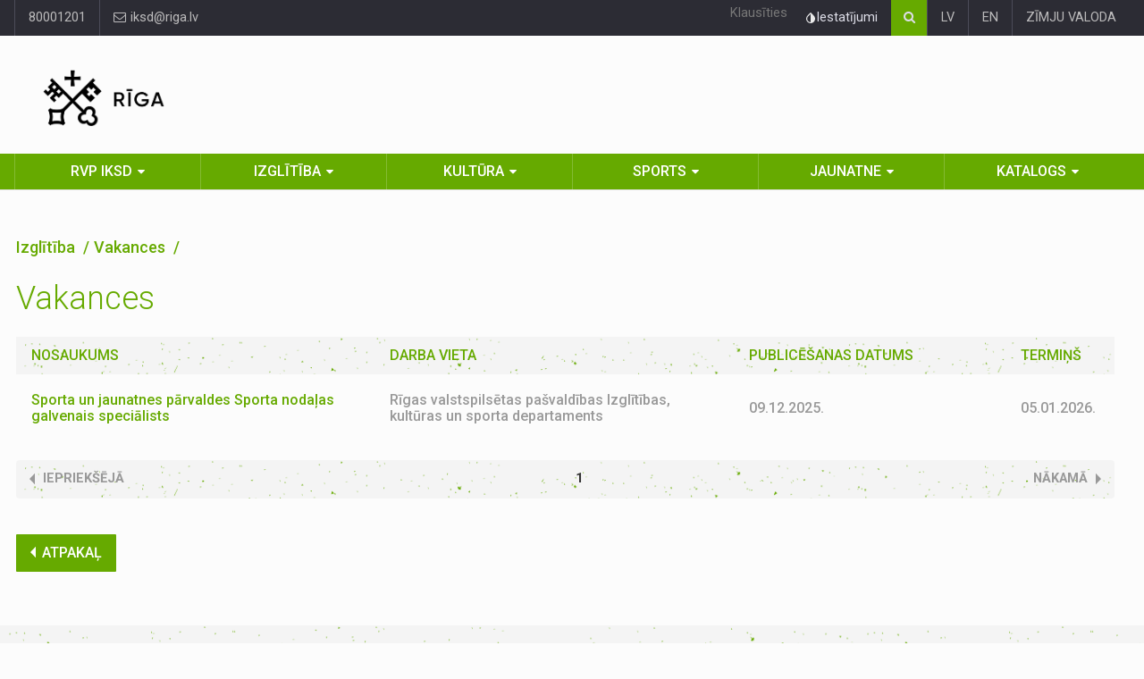

--- FILE ---
content_type: text/html; charset=UTF-8
request_url: https://izglitiba.riga.lv/lv/izglitiba/vakances
body_size: 10257
content:
<!DOCTYPE html>
<html lang="lv">

<head>

    <title>
                        Vakances
            </title>

    <meta charset="utf-8">
    <meta name="author" content="">
    <meta name="description" content="">
    <meta name="keywords" content="">
    <meta name="viewport" content="width=device-width, initial-scale=1">
    <link rel="shortcut icon" href="https://izglitiba.riga.lv/favicon.png" type="image/x-icon">
    <link  rel="stylesheet" href="//fonts.googleapis.com/css?family=Roboto+Condensed%7CRoboto+Slab:300,400,700%7CRoboto:300,400,500,700&subset=all">
    <link rel="stylesheet" href="https://izglitiba.riga.lv/assets/css/bootstrap.min.css">
    <link rel="stylesheet" href="/assets/css/main.css">
    <link rel="stylesheet" href="https://izglitiba.riga.lv/assets/css/style.css">
    <link rel="stylesheet" href="https://izglitiba.riga.lv/assets/css/accessibility.css">
    <link rel="stylesheet" href="https://izglitiba.riga.lv/assets/css/colors.css">
    <link rel="stylesheet" href="https://izglitiba.riga.lv/assets/css/colors-teal.css">
    <link rel="stylesheet" href="https://izglitiba.riga.lv/assets/css/responsive.css">
    <link rel="stylesheet" href="https://izglitiba.riga.lv/assets/css/jquery-ui.min.css">
    <link rel="stylesheet" href="https://izglitiba.riga.lv/assets/css/weather-icons.min.css">
    <link rel="stylesheet" href="https://izglitiba.riga.lv/assets/css/custom.css?v=1.0">

    <!--[if lt IE 9]>
    <script src="http://html5shiv.googlecode.com/svn/trunk/html5.js"></script>
    <![endif]-->

        <link rel="stylesheet" href="/assets/js/fancybox/dist/jquery.fancybox.min.css" />

    <style>
    #readspeaker_button1 {width:auto!important;}
    #readspeaker_button1.rsexpanded {width:387px!important;}
    </style>

    <link rel="stylesheet" href="https://izglitiba.riga.lv/css/style.css">
    <link rel="stylesheet" href="https://izglitiba.riga.lv/css/font-size.css">
    <link rel="stylesheet" href="https://izglitiba.riga.lv/css/print.css" media="print">

    <style>
        .webrdd {
            display: none;
        }
        @media (min-width: 768px) {
            .webrdd {
                display: block;
            }
            #readspeaker_button1 {
                margin: 5px 5px 0 0;
            }
        }
    </style>

</head>

<body data-color="green"  >

    <div id="skip">
        <a href="#main-section" class="visually-hidden focusable skip-link jump-to-main-navigation">
            Pāriet uz lapas saturu
        </a>
    </div>


<!-- Izglitiba Matomo -->
<script>
  var _paq = window._paq = window._paq || [];
  /* tracker methods like "setCustomDimension" should be called before "trackPageView" */
  _paq.push(["setDoNotTrack", true]);
  _paq.push(["disableCookies"]);
  _paq.push(['trackPageView']);
  _paq.push(['enableLinkTracking']);
  (function() {
    var u="//matomo.riga.lv/";
    _paq.push(['setTrackerUrl', u+'matomo.php']);
    _paq.push(['setSiteId', '5']);
    var d=document, g=d.createElement('script'), s=d.getElementsByTagName('script')[0];
    g.async=true; g.src=u+'matomo.js'; s.parentNode.insertBefore(g,s);
  })();
</script>
<!-- End Matomo Code -->


<div id="wrapper">

    <header id="header">

        <div class="top-menu-container">
            <div class="top-menu">
                <div class="container">

                    <ul class="left-top-menu">
                                                <li class="address"><a href="tel:+37180001201">80001201</a></li>
                        <li class="address"><a href="mailto:iksd@riga.lv"><i class="fa fa-envelope-o"></i> iksd@riga.lv</a></li>
                    </ul>

                    <ul class="right-top-menu pull-right">
                        <li class="webrdd">
                                                        <div id="readspeaker_button1" class="rs_skip rsbtn rs_preserve">
                                <a rel="nofollow" class="rsbtn_play" accesskey="L" title="Klausīties lapu ar ReadSpeaker webReader" href="//app-eu.readspeaker.com/cgi-bin/rsent?customerid=11495&amp;lang=lv_lv&amp;readid=main-section&amp;url=">
                                    <span class="rsbtn_left rsimg rspart"><span class="rsbtn_text"><span>Klausīties</span></span></span>
                                    <span class="rsbtn_right rsimg rsplay rspart"></span>
                                </a>
                            </div>
                            <style>
                                .rsbtn_toolpanel {
                                    width: 281px !important;
                                }
                            </style>
                        </li>
                        <li>
                            <div class="accessibility-container">
                                <div class="accessibility-icon-btn" tabindex="0">
                                    <svg width="12" height="12" viewBox="0 0 12 12" fill="none" xmlns="http://www.w3.org/2000/svg">
                                        <path d="M2.4913 3.51474L6.00741 0L9.52352 3.51474C10.2189 4.20989 10.6925 5.09556 10.8844 6.05975C11.0762 7.02394 10.9778 8.02335 10.6014 8.9316C10.225 9.83985 9.5877 10.6161 8.76998 11.1623C7.95226 11.7085 6.99088 12 6.00741 12C5.02395 12 4.06257 11.7085 3.24485 11.1623C2.42713 10.6161 1.78979 9.83985 1.41343 8.9316C1.03707 8.02335 0.938595 7.02394 1.13046 6.05975C1.32232 5.09556 1.79589 4.20989 2.4913 3.51474ZM3.27254 4.29567C2.73147 4.83647 2.36304 5.52556 2.21385 6.27573C2.06467 7.0259 2.14145 7.80345 2.43447 8.50999C2.72749 9.21653 3.22358 9.82032 3.85998 10.2449C4.49637 10.6696 5.24447 10.896 6.00962 10.8955L6.00741 1.56186L3.27254 4.29567Z" fill="#EAEAEA"/>
                                    </svg>
                                    <span>Iestatījumi</span>
                                </div>
                                <div class="accessibility-content">
                                    <div class="accessibility-content-item">
                                        <div class="accessibility-title">Fonta izmērs</div>
                                        <div class="font-size-list ghfss">
                                            <a href="#" class="font-size-btn" data-size="fs" tabindex="0">100%</a>
                                            <a href="#" class="font-size-btn" data-size="fs-xs" tabindex="0">150%</a>
                                            <a href="#" class="font-size-btn" data-size="fs-lg" tabindex="0">200%</a>
                                        </div>
                                    </div>
                                    <div class="accessibility-content-item">
                                        <div class="accessibility-title">Kontrasts</div>
                                        <div class="contrast-list">
                                            <button class="contrast-btn" id="contrast-1" data-contrast="contrast-1" aria-label="Noklusējuma lapas kontrasts" tabindex="0">
                                                <svg width="18" height="12" viewBox="0 0 18 12" fill="none" xmlns="http://www.w3.org/2000/svg">
                                                    <path d="M9.00004 7.81818C10.0051 7.81818 10.8199 7.00415 10.8199 6C10.8199 4.99584 10.0051 4.18182 9.00004 4.18182C7.99496 4.18182 7.18018 4.99584 7.18018 6C7.18018 7.00415 7.99496 7.81818 9.00004 7.81818Z" stroke="#95989f" stroke-linejoin="round"/>
                                                    <path d="M8.99998 1C5.08288 1 2.15381 4.25755 1.16978 5.51391C0.943407 5.80291 0.943407 6.19709 1.16978 6.48609C2.15381 7.74246 5.08288 11 8.99998 11C12.917 11 15.8461 7.74246 16.8302 6.48609C17.0566 6.19709 17.0566 5.80291 16.8302 5.51391C15.8461 4.25755 12.917 1 8.99998 1Z" stroke="#95989f" stroke-linecap="round" stroke-linejoin="round"/>
                                                </svg>
                                            </button>
                                            <button class="contrast-btn" id="contrast-2" data-contrast="contrast-2" aria-label="Lapas kontrasts ir balts uz melna" tabindex="0">
                                                <svg width="18" height="12" viewBox="0 0 18 12" fill="none" xmlns="http://www.w3.org/2000/svg">
                                                    <path d="M9.00004 7.81818C10.0051 7.81818 10.8199 7.00415 10.8199 6C10.8199 4.99584 10.0051 4.18182 9.00004 4.18182C7.99496 4.18182 7.18018 4.99584 7.18018 6C7.18018 7.00415 7.99496 7.81818 9.00004 7.81818Z" stroke="white" stroke-linejoin="round"/>
                                                    <path d="M8.99998 1C5.08288 1 2.15381 4.25755 1.16978 5.51391C0.943407 5.80291 0.943407 6.19709 1.16978 6.48609C2.15381 7.74246 5.08288 11 8.99998 11C12.917 11 15.8461 7.74246 16.8302 6.48609C17.0566 6.19709 17.0566 5.80291 16.8302 5.51391C15.8461 4.25755 12.917 1 8.99998 1Z" stroke="white" stroke-linecap="round" stroke-linejoin="round"/>
                                                </svg>
                                            </button>
                                            <button class="contrast-btn" id="contrast-3" data-contrast="contrast-3" aria-label="Lapas kontrasts ir melns uz dzeltena" tabindex="0">
                                                <svg width="18" height="12" viewBox="0 0 18 12" fill="none" xmlns="http://www.w3.org/2000/svg">
                                                    <path d="M9.00004 7.81818C10.0051 7.81818 10.8199 7.00415 10.8199 6C10.8199 4.99584 10.0051 4.18182 9.00004 4.18182C7.99496 4.18182 7.18018 4.99584 7.18018 6C7.18018 7.00415 7.99496 7.81818 9.00004 7.81818Z" stroke="#000000" stroke-linejoin="round"/>
                                                    <path d="M8.99998 1C5.08288 1 2.15381 4.25755 1.16978 5.51391C0.943407 5.80291 0.943407 6.19709 1.16978 6.48609C2.15381 7.74246 5.08288 11 8.99998 11C12.917 11 15.8461 7.74246 16.8302 6.48609C17.0566 6.19709 17.0566 5.80291 16.8302 5.51391C15.8461 4.25755 12.917 1 8.99998 1Z" stroke="#000000" stroke-linecap="round" stroke-linejoin="round"/>
                                                </svg>
                                            </button>
                                            <button class="contrast-btn" id="contrast-4" data-contrast="contrast-4" aria-label="Lapas kontrasts ir dzeltens uz melna" tabindex="0">
                                                <svg width="18" height="12" viewBox="0 0 18 12" fill="none" xmlns="http://www.w3.org/2000/svg">
                                                    <path d="M9.00004 7.81818C10.0051 7.81818 10.8199 7.00415 10.8199 6C10.8199 4.99584 10.0051 4.18182 9.00004 4.18182C7.99496 4.18182 7.18018 4.99584 7.18018 6C7.18018 7.00415 7.99496 7.81818 9.00004 7.81818Z" stroke="#f9f150" stroke-linejoin="round"/>
                                                    <path d="M8.99998 1C5.08288 1 2.15381 4.25755 1.16978 5.51391C0.943407 5.80291 0.943407 6.19709 1.16978 6.48609C2.15381 7.74246 5.08288 11 8.99998 11C12.917 11 15.8461 7.74246 16.8302 6.48609C17.0566 6.19709 17.0566 5.80291 16.8302 5.51391C15.8461 4.25755 12.917 1 8.99998 1Z" stroke="#f9f150" stroke-linecap="round" stroke-linejoin="round"/>
                                                </svg>
                                            </button>
                                        </div>
                                    </div>
                                    <div class="accessibility-content-item">
                                        <a href="https://iksd.riga.lv/lv/rd-iksd/iespeju-raksturojums" class="font-size-btn" tabindex="0">Lasīt vairāk</a>
                                    </div>
                                </div>
                            </div>
                        </li>
                        <li>
                            <div class="search-container">

                                <div class="search-icon-btn">
                                    <span style="cursor:pointer" onclick="redirectToSearch()"><i class="fa fa-search"></i></span>
                                </div>

                                <div class="search-input">
                                    <form action="/lv/search" method="get">
                                        <input type="hidden" name="url" value="izglitiba">
                                        <input id="searchInput" name="s" type="search" class="search-bar" placeholder="Meklēt..." title="Meklēt">
                                    </form>
                                </div>

                            </div>
                        </li>
                                                <li><a href="https://izglitiba.riga.lv/lv/izglitiba/vakances">LV</a></li>
                        <li><a href="https://izglitiba.riga.lv/en/izglitiba/vakances">EN</a></li>
                                                                        <li><a href="https://integracija.riga.lv/lv/integracija/informacija-zimju-valoda">ZĪMJU VALODA</a></li>
                                            </ul>

                </div>
            </div>
        </div>

        <div class="container">

            <div class="header-logo">
                <a href="https://izglitiba.riga.lv/lv">
                    <p><img alt="RĪGAS DOMES IZGLĪTĪBAS, KULTŪRAS UN SPORTA DEPARTAMENTS" src="https://iksd.riga.lv/assets/Riga—LV—Logo-black.png" /></p>

                </a>
            </div>
            <div class="header-add-place">
                <div class="desktop-add">
                            </div>
            </div>
			<nav id="mobile-nav" class="navbar navbar-default">

                <div class="navbar-header">

                    <button id="sidenav-toggle" class="navbar-toggle" type="button" data-toggle="collapse" style="font-size:0px">
                        Izvēlne
                        <span class="icon-bar"></span>
                        <span class="icon-bar"></span>
                        <span class="icon-bar"></span>
                    </button>

                    <div class="sidenav-header-logo">
                        <a href="https://izglitiba.riga.lv/lv">
                            <img class="rs_skip" src="https://izglitiba.riga.lv/assets/Riga—LV—Logo-black.png" alt="RĪGAS DOMES IZGLĪTĪBAS, KULTŪRAS UN SPORTA DEPARTAMENTS">
                        </a>
                    </div>

                </div>

                <div class="sidenav" data-sidenav data-sidenav-toggle="#sidenav-toggle">

                    <button class="navbar-toggle active" type="button" data-toggle="collapse" style="font-size:0px">
                        Izvēlne
                        <span class="icon-bar"></span>
                        <span class="icon-bar"></span>
                        <span class="icon-bar"></span>
                    </button>

                    <div class="sidenav-brand">
                        <div class="sidenav-header-logo">
                            <a href="index.html">
                                <img class="rs_skip" src="https://izglitiba.riga.lv/assets/Riga—LV—Logo-black.png" alt="RĪGAS DOMES IZGLĪTĪBAS, KULTŪRAS UN SPORTA DEPARTAMENTS">
                            </a>
                        </div>
                    </div>

                    <ul class="sidenav-menu">
					<li>
		<a href="https://izglitiba.riga.lv/lv/rd-iksd" class="">RVP IKSD</a>
				<div class="icon-sub-menu" data-sidenav-dropdown-toggle>
			<span class="sidenav-dropdown-icon show" data-sidenav-dropdown-icon></span>
			<span class="sidenav-dropdown-icon up-icon" data-sidenav-dropdown-icon></span>
		</div>
		<ul class="sidenav-dropdown" data-sidenav-dropdown>
												<li>
				<a href="https://izglitiba.riga.lv/lv/rd-iksd/kalendars-iframe123">Kalendārs iFrame</a>
							</li>
															<li>
				<a href="https://izglitiba.riga.lv/lv/rd-iksd/par-departamentu">Par departamentu</a>
							</li>
															<li>
				<a href="https://izglitiba.riga.lv/lv/rd-iksd/jaunumi">Jaunumi</a>
							</li>
															<li>
				<a href="https://izglitiba.riga.lv/lv/rd-iksd/kontakti">Kontakti</a>
								<div class="icon-sub-menu" data-sidenav-dropdown-toggle>
					<span class="sidenav-dropdown-icon show" data-sidenav-dropdown-icon></span>
					<span class="sidenav-dropdown-icon up-icon" data-sidenav-dropdown-icon></span>
				</div>
				<ul class="sidenav-dropdown sidenav-dropdown-2" data-sidenav-dropdown>
															<li><a href="https://izglitiba.riga.lv/lv/rd-iksd/Personas-datu-apstrade">Datu apstrāde</a></li>
																				<li><a href="https://izglitiba.riga.lv/lv/rd-iksd/kontakti/informacija-trauksmes-celajiem">Informācija trauksmes cēlējiem</a></li>
																				<li><a href="https://izglitiba.riga.lv/lv/rd-iksd/kontakti/korupcijas-noversana">Korupcijas novēršana</a></li>
																				<li><a href="https://izglitiba.riga.lv/lv/rd-iksd/Sikdatnu-politika">Sīkdatņu politika</a></li>
																				<li><a href="https://latvija.gov.lv/KDV/Write/NewMessage?address=_DEFAULT@90000013606">E-adrese</a></li>
														</ul>
							</li>
															<li>
				<a href="https://izglitiba.riga.lv/lv/rd-iksd/normativie-akti">Normatīvie akti</a>
							</li>
															<li>
				<a href="https://izglitiba.riga.lv/lv/rd-iksd/vakances">RVP IKSD vakances</a>
							</li>
															<li>
				<a href="https://izglitiba.riga.lv/lv/rd-iksd/pakalpojumi">Pakalpojumi</a>
							</li>
															<li>
				<a href="https://izglitiba.riga.lv/lv/rd-iksd/finansesanas-konkursi">Finansēšanas konkursi</a>
							</li>
															<li>
				<a href="https://izglitiba.riga.lv/lv/rd-iksd/projekti">Projekti</a>
							</li>
															<li>
				<a href="https://izglitiba.riga.lv/lv/rd-iksd/iepirkumi">Iepirkumi </a>
								<div class="icon-sub-menu" data-sidenav-dropdown-toggle>
					<span class="sidenav-dropdown-icon show" data-sidenav-dropdown-icon></span>
					<span class="sidenav-dropdown-icon up-icon" data-sidenav-dropdown-icon></span>
				</div>
				<ul class="sidenav-dropdown sidenav-dropdown-2" data-sidenav-dropdown>
															<li><a href="http://old.iksd.riga.lv/public/31388.html">Iepirkumi līdz 04.06.2018</a></li>
																				<li><a href="https://izglitiba.riga.lv/lv/rd-iksd/iepirkumi/departamenta-iepirkumi">Departamenta iepirkumi</a></li>
																				<li><a href="https://izglitiba.riga.lv/lv/rd-iksd/iepirkumi/iestazu-iepirkumi">Iestāžu iepirkumi</a></li>
																				<li><a href="https://www.riga.lv/lv/noslegtie-ligumi">Līgumi</a></li>
														</ul>
							</li>
															<li>
				<a href="https://izglitiba.riga.lv/lv/rd-iksd/galerija">Galerija</a>
							</li>
															<li>
				<a href="https://apkaimes.lv/integracija/informacija-zimju-valoda/">Informācija zīmju valodā</a>
								<div class="icon-sub-menu" data-sidenav-dropdown-toggle>
					<span class="sidenav-dropdown-icon show" data-sidenav-dropdown-icon></span>
					<span class="sidenav-dropdown-icon up-icon" data-sidenav-dropdown-icon></span>
				</div>
				<ul class="sidenav-dropdown sidenav-dropdown-2" data-sidenav-dropdown>
															<li><a href="https://izglitiba.riga.lv/lv/rd-iksd/informacija-zimju-valoda/rigas-dome">Rīgas dome</a></li>
																				<li><a href="https://izglitiba.riga.lv/lv/rd-iksd/informacija-zimju-valoda/klientu-apkalposanas-centrs">Klientu apkalpošanas centrs</a></li>
																				<li><a href="https://izglitiba.riga.lv/lv/rd-iksd/informacija-zimju-valoda/izglitibas-kulturas-un-sporta-departaments">Izglītības, kultūras un sporta departaments</a></li>
																				<li><a href="https://izglitiba.riga.lv/lv/rd-iksd/informacija-zimju-valoda/pirmsskolas">Pirmsskolas</a></li>
																				<li><a href="https://izglitiba.riga.lv/lv/rd-iksd/informacija-zimju-valoda/skolas">Skolas</a></li>
																				<li><a href="https://izglitiba.riga.lv/lv/rd-iksd/informacija-zimju-valoda/interesu-izglitiba">Interešu izglītība</a></li>
																				<li><a href="https://izglitiba.riga.lv/lv/rd-iksd/informacija-zimju-valoda/jauniesu-brivais-laiks">Jauniešu brīvais laiks</a></li>
																				<li><a href="https://izglitiba.riga.lv/lv/rd-iksd/informacija-zimju-valoda/kultura">Kultūra</a></li>
																				<li><a href="https://izglitiba.riga.lv/lv/rd-iksd/informacija-zimju-valoda/sports">Sports</a></li>
																				<li><a href="https://izglitiba.riga.lv/lv/rd-iksd/informacija-zimju-valoda/labklajibas-departaments">Labklājības departaments</a></li>
																				<li><a href="https://izglitiba.riga.lv/lv/rd-iksd/informacija-zimju-valoda/rigas-socialais-dienests">Rīgas sociālais dienests</a></li>
																				<li><a href="https://izglitiba.riga.lv/lv/rd-iksd/informacija-zimju-valoda/rigas-barintiesa">Rīgas Bāriņtiesa</a></li>
																				<li><a href="https://izglitiba.riga.lv/lv/rd-iksd/informacija-zimju-valoda/sociala-palidziba-pabalsti">Sociālā palīdzība (pabalsti)</a></li>
																				<li><a href="https://izglitiba.riga.lv/lv/rd-iksd/informacija-zimju-valoda/socialie-pakalpojumi-gimenem-ar-berniem">Sociālie pakalpojumi ģimenēm ar bērniem </a></li>
																				<li><a href="https://izglitiba.riga.lv/lv/rd-iksd/informacija-zimju-valoda/socialie-pakalpojumi-senioriem">Sociālie pakalpojumi senioriem</a></li>
																				<li><a href="https://izglitiba.riga.lv/lv/rd-iksd/informacija-zimju-valoda/socialie-pakalpojumi-personam-ar-invaliditati-un-gariga-rakstura-traucejumiem">Sociālie pakalpojumi personām ar invaliditāti un garīga rakstura traucējumiem</a></li>
																				<li><a href="https://izglitiba.riga.lv/lv/rd-iksd/informacija-zimju-valoda/veselibu-veicinosas-aktivitates">Veselību veicinošās aktivitātes</a></li>
																				<li><a href="https://izglitiba.riga.lv/lv/rd-iksd/informacija-zimju-valoda/atbalsts-krizes-situacijas">Atbalsts krīzes situācijās</a></li>
																				<li><a href="https://izglitiba.riga.lv/lv/rd-iksd/informacija-zimju-valoda/rigas-pasvaldibas-policija">Rīgas pašvaldības policija</a></li>
																				<li><a href="https://izglitiba.riga.lv/lv/rd-iksd/informacija-zimju-valoda/rigas-centrala-biblioteka">Rīgas Centrālā bibliotēka </a></li>
																				<li><a href="https://izglitiba.riga.lv/lv/rd-iksd/informacija-zimju-valoda/rigas-pilsetas-dzimtsarakstu-nodalas">Rīgas pilsētas dzimtsarakstu nodaļas</a></li>
																				<li><a href="https://izglitiba.riga.lv/lv/rd-iksd/informacija-zimju-valoda/uznemums-rigas-satiksme">Uzņēmums "Rīgas satiksme" </a></li>
																				<li><a href="https://izglitiba.riga.lv/lv/rd-iksd/informacija-zimju-valoda/isfilma-iepazisim-rigas-apkaimes-zimju-valoda">Īsfilma “Iepazīsim Rīgas apkaimes!” zīmju valodā</a></li>
														</ul>
							</li>
															<li>
				<a href="https://izglitiba.riga.lv/lv/rd-iksd/iestajparbaudijumu-rezultati-7-klasei-2025">Iestājpārbaudījuma MATEMĀTIKĀ uz 7. klasi rezultāti (2025)</a>
							</li>
															<li>
				<a href="https://izglitiba.riga.lv/lv/rd-iksd/iestajparbaudijumu-rezultati-10-klasei">Iestājpārbaudījuma MATEMĀTIKĀ rezultāti uz 10. klasi</a>
							</li>
							
		</ul>
			</li>
				<li>
		<a href="https://izglitiba.riga.lv/lv/izglitiba" class="">Izglītība</a>
				<div class="icon-sub-menu" data-sidenav-dropdown-toggle>
			<span class="sidenav-dropdown-icon show" data-sidenav-dropdown-icon></span>
			<span class="sidenav-dropdown-icon up-icon" data-sidenav-dropdown-icon></span>
		</div>
		<ul class="sidenav-dropdown" data-sidenav-dropdown>
												<li>
				<a href="https://izglitiba.riga.lv/lv/izglitiba/skolas">Skolas</a>
							</li>
															<li>
				<a href="https://izglitiba.riga.lv/lv/izglitiba/pirmsskolas">Pirmsskolas</a>
								<div class="icon-sub-menu" data-sidenav-dropdown-toggle>
					<span class="sidenav-dropdown-icon show" data-sidenav-dropdown-icon></span>
					<span class="sidenav-dropdown-icon up-icon" data-sidenav-dropdown-icon></span>
				</div>
				<ul class="sidenav-dropdown sidenav-dropdown-2" data-sidenav-dropdown>
															<li><a href="https://izglitiba.riga.lv/lv/izglitiba/pirmsskolas/auklu-pakalpojums">Aukļu pakalpojums</a></li>
																				<li><a href="https://izglitiba.riga.lv/lv/izglitiba/pirmsskolas/sludinajums-par-vietu-mainu">Sludinājumi par vietu maiņu</a></li>
																				<li><a href="https://izglitiba.riga.lv/lv/izglitiba/pirmsskolas/sludinajuma-iesniegsana-par-skolas-vietas-mainu">Sludinājuma iesniegšana par pirmsskolas vietas maiņu</a></li>
																				<li><a href="https://izglitiba.riga.lv/lv/izglitiba/pirmsskolas/noteikumi">Noteikumi</a></li>
														</ul>
							</li>
															<li>
				<a href="https://izglitiba.riga.lv/lv/izglitiba/brivais-laiks">Brīvais laiks</a>
								<div class="icon-sub-menu" data-sidenav-dropdown-toggle>
					<span class="sidenav-dropdown-icon show" data-sidenav-dropdown-icon></span>
					<span class="sidenav-dropdown-icon up-icon" data-sidenav-dropdown-icon></span>
				</div>
				<ul class="sidenav-dropdown sidenav-dropdown-2" data-sidenav-dropdown>
															<li><a href="https://izglitiba.riga.lv/lv/izglitiba/brivais-laiks/interesu-izglitiba">Interešu izglītība</a></li>
														</ul>
							</li>
															<li>
				<a href="https://izglitiba.riga.lv/lv/izglitiba/pedagogiem">Pedagogiem</a>
								<div class="icon-sub-menu" data-sidenav-dropdown-toggle>
					<span class="sidenav-dropdown-icon show" data-sidenav-dropdown-icon></span>
					<span class="sidenav-dropdown-icon up-icon" data-sidenav-dropdown-icon></span>
				</div>
				<ul class="sidenav-dropdown sidenav-dropdown-2" data-sidenav-dropdown>
															<li><a href="https://izglitiba.riga.lv/lv/izglitiba/pedagogiem/profesionala-pilnveide">Profesionālā pilnveide</a></li>
														</ul>
							</li>
															<li>
				<a href="https://izglitiba.riga.lv/lv/izglitiba/pedagogiski-mediciniska-komisija">Pedagoģiski medicīniskā komisija</a>
							</li>
															<li>
				<a href="http://izglitiba.riga.lv/lv/izglitiba/vakances/skolu-vakances">Vakances</a>
								<div class="icon-sub-menu" data-sidenav-dropdown-toggle>
					<span class="sidenav-dropdown-icon show" data-sidenav-dropdown-icon></span>
					<span class="sidenav-dropdown-icon up-icon" data-sidenav-dropdown-icon></span>
				</div>
				<ul class="sidenav-dropdown sidenav-dropdown-2" data-sidenav-dropdown>
															<li><a href="https://izglitiba.riga.lv/lv/izglitiba/vakances/vakances-sludinajuma-iesniegsana">Vakances sludinājuma iesniegšana</a></li>
																				<li><a href="https://izglitiba.riga.lv/lv/izglitiba/vakances/skolu-vakances">Vakanču saraksts</a></li>
														</ul>
							</li>
															<li>
				<a href="https://izglitiba.riga.lv/lv/izglitiba/licences">Licences un atļaujas</a>
							</li>
															<li>
				<a href="https://izglitiba.riga.lv/lv/izglitiba/arpuskartas-uznemsanas-komisija">Ārpuskārtas uzņemšanas komisija</a>
							</li>
															<li>
				<a href="https://izglitiba.riga.lv/lv/izglitiba/finansesanas-konkursi">Finansēšanas konkursi</a>
							</li>
															<li>
				<a href="https://izglitiba.riga.lv/lv/izglitiba/galerija">Galerija</a>
								<div class="icon-sub-menu" data-sidenav-dropdown-toggle>
					<span class="sidenav-dropdown-icon show" data-sidenav-dropdown-icon></span>
					<span class="sidenav-dropdown-icon up-icon" data-sidenav-dropdown-icon></span>
				</div>
				<ul class="sidenav-dropdown sidenav-dropdown-2" data-sidenav-dropdown>
															<li><a href="https://izglitiba.riga.lv/lv/izglitiba/galerija/foto-galerija">Foto galerija</a></li>
																				<li><a href="https://izglitiba.riga.lv/lv/izglitiba/galerija/video-galerija">Video galerija</a></li>
														</ul>
							</li>
															<li>
				<a href="https://izglitiba.riga.lv/lv/izglitiba/informacija-zimju-valoda">Informācija zīmju valodā</a>
								<div class="icon-sub-menu" data-sidenav-dropdown-toggle>
					<span class="sidenav-dropdown-icon show" data-sidenav-dropdown-icon></span>
					<span class="sidenav-dropdown-icon up-icon" data-sidenav-dropdown-icon></span>
				</div>
				<ul class="sidenav-dropdown sidenav-dropdown-2" data-sidenav-dropdown>
															<li><a href="https://izglitiba.riga.lv/lv/izglitiba/informacija-zimju-valoda/pirmsskolas">Pirmsskolas</a></li>
																				<li><a href="https://izglitiba.riga.lv/lv/izglitiba/informacija-zimju-valoda/skolas">Skolas</a></li>
																				<li><a href="https://izglitiba.riga.lv/lv/izglitiba/informacija-zimju-valoda/interesu-izglitiba">Interešu izglītība</a></li>
																				<li><a href="https://izglitiba.riga.lv/lv/izglitiba/informacija-zimju-valoda/jauniesu-brivais-laiks">Jauniešu brīvais laiks</a></li>
																				<li><a href="https://izglitiba.riga.lv/lv/izglitiba/informacija-zimju-valoda/informacija-par-citam-jomam">Informācija par citām jomām</a></li>
														</ul>
							</li>
							
		</ul>
			</li>
				<li>
		<a href="https://izglitiba.riga.lv/lv/kultura" class="">Kultūra</a>
				<div class="icon-sub-menu" data-sidenav-dropdown-toggle>
			<span class="sidenav-dropdown-icon show" data-sidenav-dropdown-icon></span>
			<span class="sidenav-dropdown-icon up-icon" data-sidenav-dropdown-icon></span>
		</div>
		<ul class="sidenav-dropdown" data-sidenav-dropdown>
												<li>
				<a href="https://izglitiba.riga.lv/lv/kultura/jaunumi">Jaunumi</a>
							</li>
															<li>
				<a href="https://izglitiba.riga.lv/lv/kultura/amatiermaksla">Amatiermāksla</a>
								<div class="icon-sub-menu" data-sidenav-dropdown-toggle>
					<span class="sidenav-dropdown-icon show" data-sidenav-dropdown-icon></span>
					<span class="sidenav-dropdown-icon up-icon" data-sidenav-dropdown-icon></span>
				</div>
				<ul class="sidenav-dropdown sidenav-dropdown-2" data-sidenav-dropdown>
															<li><a href="https://izglitiba.riga.lv/lv/kultura/amatiermaksla/nolikumirezultati">Nolikumi/rezultāti</a></li>
																				<li><a href="https://izglitiba.riga.lv/lv/kultura/amatiermaksla/nolikumi-rezultati">Nolikumi, rezultāti</a></li>
														</ul>
							</li>
															<li>
				<a href="https://izglitiba.riga.lv/lv/kultura/festivali-riga-2021">2025. gada lielākie kultūras pasākumi Rīgā </a>
							</li>
															<li>
				<a href="https://izglitiba.riga.lv/lv/kultura/galerija">Galerija</a>
								<div class="icon-sub-menu" data-sidenav-dropdown-toggle>
					<span class="sidenav-dropdown-icon show" data-sidenav-dropdown-icon></span>
					<span class="sidenav-dropdown-icon up-icon" data-sidenav-dropdown-icon></span>
				</div>
				<ul class="sidenav-dropdown sidenav-dropdown-2" data-sidenav-dropdown>
															<li><a href="https://izglitiba.riga.lv/lv/kultura/galerija/foto-galerija">Foto galerija</a></li>
																				<li><a href="https://izglitiba.riga.lv/lv/kultura/galerija/video-galerija">Video galerija</a></li>
														</ul>
							</li>
															<li>
				<a href="https://izglitiba.riga.lv/lv/kultura/finansesanas-konkursi">Finansēšanas konkursi</a>
							</li>
															<li>
				<a href="https://izglitiba.riga.lv/lv/kultura/informacija-zimju-valoda">Informācija zīmju valodā</a>
								<div class="icon-sub-menu" data-sidenav-dropdown-toggle>
					<span class="sidenav-dropdown-icon show" data-sidenav-dropdown-icon></span>
					<span class="sidenav-dropdown-icon up-icon" data-sidenav-dropdown-icon></span>
				</div>
				<ul class="sidenav-dropdown sidenav-dropdown-2" data-sidenav-dropdown>
															<li><a href="https://izglitiba.riga.lv/lv/kultura/informacija-zimju-valoda/kultura">Kultūra</a></li>
																				<li><a href="https://apkaimes.lv/integracija/informacija-zimju-valoda/">Informācija par citām jomām</a></li>
														</ul>
							</li>
							
		</ul>
			</li>
				<li>
		<a href="https://izglitiba.riga.lv/lv/sports" class="">Sports</a>
				<div class="icon-sub-menu" data-sidenav-dropdown-toggle>
			<span class="sidenav-dropdown-icon show" data-sidenav-dropdown-icon></span>
			<span class="sidenav-dropdown-icon up-icon" data-sidenav-dropdown-icon></span>
		</div>
		<ul class="sidenav-dropdown" data-sidenav-dropdown>
												<li>
				<a href="https://izglitiba.riga.lv/lv/sports/jaunumi">Jaunumi</a>
							</li>
															<li>
				<a href="https://izglitiba.riga.lv/lv/sports/finansesanas-konkursi">Finansēšanas konkursi</a>
							</li>
															<li>
				<a href="https://izglitiba.riga.lv/lv/sports/galerija">Galerija</a>
								<div class="icon-sub-menu" data-sidenav-dropdown-toggle>
					<span class="sidenav-dropdown-icon show" data-sidenav-dropdown-icon></span>
					<span class="sidenav-dropdown-icon up-icon" data-sidenav-dropdown-icon></span>
				</div>
				<ul class="sidenav-dropdown sidenav-dropdown-2" data-sidenav-dropdown>
															<li><a href="https://izglitiba.riga.lv/lv/sports/galerija/foto-galerija">Foto galerija</a></li>
																				<li><a href="https://izglitiba.riga.lv/lv/sports/galerija/video-galerija">Video galerija</a></li>
														</ul>
							</li>
															<li>
				<a href="https://izglitiba.riga.lv/lv/sports/informacija-zimju-valoda">Informācija zīmju valodā</a>
								<div class="icon-sub-menu" data-sidenav-dropdown-toggle>
					<span class="sidenav-dropdown-icon show" data-sidenav-dropdown-icon></span>
					<span class="sidenav-dropdown-icon up-icon" data-sidenav-dropdown-icon></span>
				</div>
				<ul class="sidenav-dropdown sidenav-dropdown-2" data-sidenav-dropdown>
															<li><a href="https://izglitiba.riga.lv/lv/sports/informacija-zimju-valoda/sports">Sports</a></li>
																				<li><a href="https://izglitiba.riga.lv/lv/sports/informacija-zimju-valoda/informaciju-par-citam-jomam-skatit-seit">Informācija par citām jomām </a></li>
														</ul>
							</li>
															<li>
				<a href="https://izglitiba.riga.lv/lv/sports/skolu-sports">Skolu sports</a>
							</li>
															<li>
				<a href="https://izglitiba.riga.lv/lv/sports/atbalsts-rigas-sportistiem">Atbalsts Rīgas sportistiem</a>
							</li>
							
		</ul>
			</li>
				<li>
		<a href="https://izglitiba.riga.lv/lv/jaunatne" class="">Jaunatne</a>
				<div class="icon-sub-menu" data-sidenav-dropdown-toggle>
			<span class="sidenav-dropdown-icon show" data-sidenav-dropdown-icon></span>
			<span class="sidenav-dropdown-icon up-icon" data-sidenav-dropdown-icon></span>
		</div>
		<ul class="sidenav-dropdown" data-sidenav-dropdown>
												<li>
				<a href="https://izglitiba.riga.lv/lv/jaunatne/jaunumi">Jaunumi</a>
							</li>
															<li>
				<a href="https://izglitiba.riga.lv/lv/jaunatne/briva-laika-iespejas">Brīvā laika iespējas</a>
							</li>
															<li>
				<a href="https://izglitiba.riga.lv/lv/jaunatne/finansesanas-konkursi">Finansēšanas konkursi</a>
							</li>
															<li>
				<a href="https://izglitiba.riga.lv/lv/jaunatne/brivais-laiks">Nometnes</a>
							</li>
															<li>
				<a href="https://izglitiba.riga.lv/lv/jaunatne/galerija">Galerija</a>
								<div class="icon-sub-menu" data-sidenav-dropdown-toggle>
					<span class="sidenav-dropdown-icon show" data-sidenav-dropdown-icon></span>
					<span class="sidenav-dropdown-icon up-icon" data-sidenav-dropdown-icon></span>
				</div>
				<ul class="sidenav-dropdown sidenav-dropdown-2" data-sidenav-dropdown>
															<li><a href="https://izglitiba.riga.lv/lv/jaunatne/foto-galerija">Foto galerija</a></li>
																				<li><a href="https://izglitiba.riga.lv/lv/jaunatne/galerija/video-galerija">Video galerija</a></li>
														</ul>
							</li>
							
		</ul>
			</li>
				<li>
		<a href="https://katalogs-iksd.riga.lv/lv/sakums" class="">Katalogs</a>
			</li>
		</ul>
                </div>
            </nav>


        </div>

        <div class="navbar" id="fixed-navbar">

            <div id="fixed-navbar-toggle" class="main-menu nav navbar-collapse collapse">
                <div class="container">
                    <ul class="nav navbar-nav">
									<li class="dropdown mega-dropdown" style="width:16.666666666667%">
				<a href="https://izglitiba.riga.lv/lv/rd-iksd" class="dropdown-toggle">RVP IKSD</a>
									<ul class="dropdown-menu mega-dropdown-menu">

													<li class="col-sm-3">
								<ul>
																			<li>
											<a href="https://izglitiba.riga.lv/lv/rd-iksd/kalendars-iframe123">
												Kalendārs iFrame
											</a>

                                            

																					</li>

										                                    																	</ul>
							</li>
													<li class="col-sm-3">
								<ul>
																			<li>
											<a href="https://izglitiba.riga.lv/lv/rd-iksd/par-departamentu">
												Par departamentu
											</a>

                                            

																					</li>

										                                    																	</ul>
							</li>
													<li class="col-sm-3">
								<ul>
																			<li>
											<a href="https://izglitiba.riga.lv/lv/rd-iksd/jaunumi">
												Jaunumi
											</a>

                                            

																					</li>

										                                    																	</ul>
							</li>
													<li class="col-sm-3">
								<ul>
																			<li>
											<a href="https://izglitiba.riga.lv/lv/rd-iksd/kontakti">
												Kontakti
											</a>

                                            

																							<ul>
																																										<li><a href="https://izglitiba.riga.lv/lv/rd-iksd/Personas-datu-apstrade">Datu apstrāde</a></li>
																																																								<li><a href="https://izglitiba.riga.lv/lv/rd-iksd/kontakti/informacija-trauksmes-celajiem">Informācija trauksmes cēlējiem</a></li>
																																																								<li><a href="https://izglitiba.riga.lv/lv/rd-iksd/kontakti/korupcijas-noversana">Korupcijas novēršana</a></li>
																																																								<li><a href="https://izglitiba.riga.lv/lv/rd-iksd/Sikdatnu-politika">Sīkdatņu politika</a></li>
																																																								<li><a href="https://latvija.gov.lv/KDV/Write/NewMessage?address=_DEFAULT@90000013606">E-adrese</a></li>
																																							</ul>
																					</li>

										                                    																	</ul>
							</li>
													<li class="col-sm-3">
								<ul>
																			<li>
											<a href="https://izglitiba.riga.lv/lv/rd-iksd/normativie-akti">
												Normatīvie akti
											</a>

                                            

																					</li>

										                                    																	</ul>
							</li>
													<li class="col-sm-3">
								<ul>
																			<li>
											<a href="https://izglitiba.riga.lv/lv/rd-iksd/vakances">
												RVP IKSD vakances
											</a>

                                            

																					</li>

										                                    																	</ul>
							</li>
													<li class="col-sm-3">
								<ul>
																			<li>
											<a href="https://izglitiba.riga.lv/lv/rd-iksd/pakalpojumi">
												Pakalpojumi
											</a>

                                            

																					</li>

										                                    																	</ul>
							</li>
													<li class="col-sm-3">
								<ul>
																			<li>
											<a href="https://izglitiba.riga.lv/lv/rd-iksd/finansesanas-konkursi">
												Finansēšanas konkursi
											</a>

                                            

																					</li>

										                                    																	</ul>
							</li>
													<li class="col-sm-3">
								<ul>
																			<li>
											<a href="https://izglitiba.riga.lv/lv/rd-iksd/projekti">
												Projekti
											</a>

                                            

																					</li>

										                                    																	</ul>
							</li>
													<li class="col-sm-3">
								<ul>
																			<li>
											<a href="https://izglitiba.riga.lv/lv/rd-iksd/iepirkumi">
												Iepirkumi 
											</a>

                                            

																							<ul>
																																										<li><a href="http://old.iksd.riga.lv/public/31388.html">Iepirkumi līdz 04.06.2018</a></li>
																																																								<li><a href="https://izglitiba.riga.lv/lv/rd-iksd/iepirkumi/departamenta-iepirkumi">Departamenta iepirkumi</a></li>
																																																								<li><a href="https://izglitiba.riga.lv/lv/rd-iksd/iepirkumi/iestazu-iepirkumi">Iestāžu iepirkumi</a></li>
																																																								<li><a href="https://www.riga.lv/lv/noslegtie-ligumi">Līgumi</a></li>
																																							</ul>
																					</li>

										                                    																	</ul>
							</li>
													<li class="col-sm-3">
								<ul>
																			<li>
											<a href="https://izglitiba.riga.lv/lv/rd-iksd/galerija">
												Galerija
											</a>

                                            

																					</li>

										                                    																	</ul>
							</li>
													<li class="col-sm-3">
								<ul>
																			<li>
											<a href="https://apkaimes.lv/integracija/informacija-zimju-valoda/">
												Informācija zīmju valodā
											</a>

                                            

																					</li>

										                                    																	</ul>
							</li>
													<li class="col-sm-3">
								<ul>
																			<li>
											<a href="https://izglitiba.riga.lv/lv/rd-iksd/iestajparbaudijumu-rezultati-7-klasei-2025">
												Iestājpārbaudījuma MATEMĀTIKĀ uz 7. klasi rezultāti (2025)
											</a>

                                            

																					</li>

										                                    																	</ul>
							</li>
													<li class="col-sm-3">
								<ul>
																			<li>
											<a href="https://izglitiba.riga.lv/lv/rd-iksd/iestajparbaudijumu-rezultati-10-klasei">
												Iestājpārbaudījuma MATEMĀTIKĀ rezultāti uz 10. klasi
											</a>

                                            

																					</li>

										                                    																	</ul>
							</li>
						
					</ul>
							</li>
								<li class="dropdown mega-dropdown" style="width:16.666666666667%">
				<a href="https://izglitiba.riga.lv/lv/izglitiba" class="dropdown-toggle">Izglītība</a>
									<ul class="dropdown-menu mega-dropdown-menu">

													<li class="col-sm-3">
								<ul>
																			<li>
											<a href="https://izglitiba.riga.lv/lv/izglitiba/skolas">
												Skolas
											</a>

                                            

																					</li>

										                                    																	</ul>
							</li>
													<li class="col-sm-3">
								<ul>
																			<li>
											<a href="https://izglitiba.riga.lv/lv/izglitiba/pirmsskolas">
												Pirmsskolas
											</a>

                                            

																							<ul>
																																										<li><a href="https://izglitiba.riga.lv/lv/izglitiba/pirmsskolas/auklu-pakalpojums">Aukļu pakalpojums</a></li>
																																																								<li><a href="https://izglitiba.riga.lv/lv/izglitiba/pirmsskolas/sludinajums-par-vietu-mainu">Sludinājumi par vietu maiņu</a></li>
																																																								<li><a href="https://izglitiba.riga.lv/lv/izglitiba/pirmsskolas/sludinajuma-iesniegsana-par-skolas-vietas-mainu">Sludinājuma iesniegšana par pirmsskolas vietas maiņu</a></li>
																																							</ul>
																					</li>

										                                    																	</ul>
							</li>
													<li class="col-sm-3">
								<ul>
																			<li>
											<a href="https://izglitiba.riga.lv/lv/izglitiba/brivais-laiks">
												Brīvais laiks
											</a>

                                            

																							<ul>
																																										<li><a href="https://izglitiba.riga.lv/lv/izglitiba/brivais-laiks/interesu-izglitiba">Interešu izglītība</a></li>
																																							</ul>
																					</li>

										                                    																	</ul>
							</li>
													<li class="col-sm-3">
								<ul>
																			<li>
											<a href="https://izglitiba.riga.lv/lv/izglitiba/pedagogiem">
												Pedagogiem
											</a>

                                            

																							<ul>
																																										<li><a href="https://izglitiba.riga.lv/lv/izglitiba/pedagogiem/profesionala-pilnveide">Profesionālā pilnveide</a></li>
																																							</ul>
																					</li>

										                                    																	</ul>
							</li>
													<li class="col-sm-3">
								<ul>
																			<li>
											<a href="https://izglitiba.riga.lv/lv/izglitiba/pedagogiski-mediciniska-komisija">
												Pedagoģiski medicīniskā komisija
											</a>

                                            

																					</li>

										                                    																	</ul>
							</li>
													<li class="col-sm-3">
								<ul>
																			<li>
											<a href="http://izglitiba.riga.lv/lv/izglitiba/vakances/skolu-vakances">
												Vakances
											</a>

                                            

																							<ul>
																																										<li><a href="https://izglitiba.riga.lv/lv/izglitiba/vakances/vakances-sludinajuma-iesniegsana">Vakances sludinājuma iesniegšana</a></li>
																																																								<li><a href="https://izglitiba.riga.lv/lv/izglitiba/vakances/skolu-vakances">Vakanču saraksts</a></li>
																																							</ul>
																					</li>

										                                    																	</ul>
							</li>
													<li class="col-sm-3">
								<ul>
																			<li>
											<a href="https://izglitiba.riga.lv/lv/izglitiba/licences">
												Licences un atļaujas
											</a>

                                            

																					</li>

										                                    																	</ul>
							</li>
													<li class="col-sm-3">
								<ul>
																			<li>
											<a href="https://izglitiba.riga.lv/lv/izglitiba/arpuskartas-uznemsanas-komisija">
												Ārpuskārtas uzņemšanas komisija
											</a>

                                            

																					</li>

										                                    																	</ul>
							</li>
													<li class="col-sm-3">
								<ul>
																			<li>
											<a href="https://izglitiba.riga.lv/lv/izglitiba/finansesanas-konkursi">
												Finansēšanas konkursi
											</a>

                                            

																					</li>

										                                    																	</ul>
							</li>
													<li class="col-sm-3">
								<ul>
																			<li>
											<a href="https://izglitiba.riga.lv/lv/izglitiba/galerija">
												Galerija
											</a>

                                            

																							<ul>
																																										<li><a href="https://izglitiba.riga.lv/lv/izglitiba/galerija/foto-galerija">Foto galerija</a></li>
																																																								<li><a href="https://izglitiba.riga.lv/lv/izglitiba/galerija/video-galerija">Video galerija</a></li>
																																							</ul>
																					</li>

										                                    																	</ul>
							</li>
													<li class="col-sm-3">
								<ul>
																			<li>
											<a href="https://izglitiba.riga.lv/lv/izglitiba/informacija-zimju-valoda">
												Informācija zīmju valodā
											</a>

                                            

																					</li>

										                                    																	</ul>
							</li>
						
					</ul>
							</li>
								<li class="dropdown mega-dropdown" style="width:16.666666666667%">
				<a href="https://izglitiba.riga.lv/lv/kultura" class="dropdown-toggle">Kultūra</a>
									<ul class="dropdown-menu mega-dropdown-menu">

													<li class="col-sm-3">
								<ul>
																			<li>
											<a href="https://izglitiba.riga.lv/lv/kultura/jaunumi">
												Jaunumi
											</a>

                                            

																					</li>

										                                    																	</ul>
							</li>
													<li class="col-sm-3">
								<ul>
																			<li>
											<a href="https://izglitiba.riga.lv/lv/kultura/amatiermaksla">
												Amatiermāksla
											</a>

                                            

																							<ul>
																																										<li><a href="https://izglitiba.riga.lv/lv/kultura/amatiermaksla/nolikumi-rezultati">Nolikumi, rezultāti</a></li>
																																							</ul>
																					</li>

										                                    																	</ul>
							</li>
													<li class="col-sm-3">
								<ul>
																			<li>
											<a href="https://izglitiba.riga.lv/lv/kultura/festivali-riga-2021">
												2025. gada lielākie kultūras pasākumi Rīgā 
											</a>

                                            

																					</li>

										                                    																	</ul>
							</li>
													<li class="col-sm-3">
								<ul>
																			<li>
											<a href="https://izglitiba.riga.lv/lv/kultura/galerija">
												Galerija
											</a>

                                            

																							<ul>
																																										<li><a href="https://izglitiba.riga.lv/lv/kultura/galerija/foto-galerija">Foto galerija</a></li>
																																																								<li><a href="https://izglitiba.riga.lv/lv/kultura/galerija/video-galerija">Video galerija</a></li>
																																							</ul>
																					</li>

										                                    																	</ul>
							</li>
													<li class="col-sm-3">
								<ul>
																			<li>
											<a href="https://izglitiba.riga.lv/lv/kultura/finansesanas-konkursi">
												Finansēšanas konkursi
											</a>

                                            

																					</li>

										                                    																	</ul>
							</li>
													<li class="col-sm-3">
								<ul>
																			<li>
											<a href="https://izglitiba.riga.lv/lv/kultura/informacija-zimju-valoda">
												Informācija zīmju valodā
											</a>

                                            

																					</li>

										                                    																	</ul>
							</li>
						
					</ul>
							</li>
								<li class="dropdown mega-dropdown" style="width:16.666666666667%">
				<a href="https://izglitiba.riga.lv/lv/sports" class="dropdown-toggle">Sports</a>
									<ul class="dropdown-menu mega-dropdown-menu">

													<li class="col-sm-3">
								<ul>
																			<li>
											<a href="https://izglitiba.riga.lv/lv/sports/jaunumi">
												Jaunumi
											</a>

                                            

																					</li>

										                                    																	</ul>
							</li>
													<li class="col-sm-3">
								<ul>
																			<li>
											<a href="https://izglitiba.riga.lv/lv/sports/finansesanas-konkursi">
												Finansēšanas konkursi
											</a>

                                            

																					</li>

										                                    																	</ul>
							</li>
													<li class="col-sm-3">
								<ul>
																			<li>
											<a href="https://izglitiba.riga.lv/lv/sports/galerija">
												Galerija
											</a>

                                            

																							<ul>
																																										<li><a href="https://izglitiba.riga.lv/lv/sports/galerija/foto-galerija">Foto galerija</a></li>
																																																								<li><a href="https://izglitiba.riga.lv/lv/sports/galerija/video-galerija">Video galerija</a></li>
																																							</ul>
																					</li>

										                                    																	</ul>
							</li>
													<li class="col-sm-3">
								<ul>
																			<li>
											<a href="https://izglitiba.riga.lv/lv/sports/informacija-zimju-valoda">
												Informācija zīmju valodā
											</a>

                                            

																					</li>

										                                    																	</ul>
							</li>
													<li class="col-sm-3">
								<ul>
																			<li>
											<a href="https://izglitiba.riga.lv/lv/sports/skolu-sports">
												Skolu sports
											</a>

                                            

																					</li>

										                                    																	</ul>
							</li>
													<li class="col-sm-3">
								<ul>
																			<li>
											<a href="https://izglitiba.riga.lv/lv/sports/atbalsts-rigas-sportistiem">
												Atbalsts Rīgas sportistiem
											</a>

                                            

																					</li>

										                                    																	</ul>
							</li>
						
					</ul>
							</li>
								<li class="dropdown mega-dropdown" style="width:16.666666666667%">
				<a href="https://izglitiba.riga.lv/lv/jaunatne" class="dropdown-toggle">Jaunatne</a>
									<ul class="dropdown-menu mega-dropdown-menu">

													<li class="col-sm-3">
								<ul>
																			<li>
											<a href="https://izglitiba.riga.lv/lv/jaunatne/jaunumi">
												Jaunumi
											</a>

                                            

																					</li>

										                                    																	</ul>
							</li>
													<li class="col-sm-3">
								<ul>
																			<li>
											<a href="https://izglitiba.riga.lv/lv/jaunatne/briva-laika-iespejas">
												Brīvā laika iespējas
											</a>

                                            

																					</li>

										                                    																	</ul>
							</li>
													<li class="col-sm-3">
								<ul>
																			<li>
											<a href="https://izglitiba.riga.lv/lv/jaunatne/finansesanas-konkursi">
												Finansēšanas konkursi
											</a>

                                            

																					</li>

										                                    																	</ul>
							</li>
													<li class="col-sm-3">
								<ul>
																			<li>
											<a href="https://izglitiba.riga.lv/lv/jaunatne/brivais-laiks">
												Nometnes
											</a>

                                            

																					</li>

										                                    																	</ul>
							</li>
													<li class="col-sm-3">
								<ul>
																			<li>
											<a href="https://izglitiba.riga.lv/lv/jaunatne/galerija">
												Galerija
											</a>

                                            

																							<ul>
																																										<li><a href="https://izglitiba.riga.lv/lv/jaunatne/foto-galerija">Foto galerija</a></li>
																																																								<li><a href="https://izglitiba.riga.lv/lv/jaunatne/galerija/video-galerija">Video galerija</a></li>
																																							</ul>
																					</li>

										                                    																	</ul>
							</li>
						
					</ul>
							</li>
								<li class="dropdown mega-dropdown" style="width:16.666666666667%">
				<a href="https://katalogs-iksd.riga.lv/lv/sakums" class="dropdown-toggle">Katalogs</a>
							</li>
			</ul>                </div>
            </div>

            <div class="second-menu navbar" id="nav-below-main">
                <div class="container">
                    <div class="collapse navbar-collapse nav-below-main">
                        <ul class="nav navbar-nav">
                        </ul>
                    </div>
                </div>
            </div>
        </div>

    </header>


</div>

<section id="main-section">

        
    
    
            <h1 style="position:absolute;opacity:0;z-index:-9999;">RĪGAS DOMES IZGLĪTĪBAS, KULTŪRAS UN SPORTA DEPARTAMENTS</h1>
    <h2 style="position:absolute;opacity:0;z-index:-9999;">IZGLĪTĪBA</h2>
    <h2 style="position:absolute;opacity:0;z-index:-9999;">KULTŪRA</h2>
    <h2 style="position:absolute;opacity:0;z-index:-9999;">SPORTS</h2>
    <h2 style="position:absolute;opacity:0;z-index:-9999;">INTEGRĀCIJA</h2>
    <h2 style="position:absolute;opacity:0;z-index:-9999;">KATALOGS</h2>
        
    

        		<!-- tips: 8 -->
                                <section class="module" style="padding-top:0">
    <div class="container" style="padding-top:0">
        <div class="row no-gutter">

            <div class="col-md-12">

                <div class="breadcrumb-line">
                    <ul class="breadcrumb">
                                                    <li>
                <a href="https://izglitiba.riga.lv/lv/izglitiba">
                    Izglītība
                </a>
            </li>
                                <li class="active">
                Vakances
            </li>
                                                                                                            </ul>
                </div>

                <h1 class="page-title">Vakances</h1>

                <div class="event-table">
                    <table>

                        <colgroup>
                            <col class="col-md-4">
                            <col class="col-md-4">
                            <col class="col-md-3">
                            <col class="col-md-3">
                        </colgroup>

                        <thead>
                        <tr>
                            <th><span class="sort-desc">Nosaukums</span></th>
                            <th><span class="sort-desc">Darba vieta</span></th>
                            <th><span class="sort-desc">Publicēšanas datums</span></th>
                            <th><span class="sort-desc">Termiņš</span></th>
                        </tr>
                        </thead>

                        <tbody>

                                                                                    <tr>
                                    <td><strong><a href="https://izglitiba.riga.lv/lv/izglitiba/vakances?target=217">Sporta un jaunatnes pārvaldes Sporta nodaļas galvenais speciālists</a></strong></td>
                                    <td>Rīgas valstspilsētas pašvaldības Izglītības, kultūras un sporta departaments </td>
                                    <td>09.12.2025.</td>
                                    <td>05.01.2026.</td>
                                </tr>

                                                    

                        </tbody>
                    </table>
                </div>

                <ul class="pagination clear">
                    <li class="prev disabled"><a href="#">IEPRIEKŠĒJĀ</a></li>
                                                                        <li class="active" ><a href="https://izglitiba.riga.lv/lv/izglitiba/vakances?page=1">1</a></li>
                                                                <li class="next disabled"><a href="#">NĀKAMĀ</a></li>
                </ul>

                <div class="back-links">
                    <button type="button" class="btn bg-teal" onclick="window.location.href='http://izglitiba.riga.lv'"><i class="btn-ico back"></i>ATPAKAĻ</button>
                </div>

            </div>

        </div>
    </div>
</section>            
            <section class="module highlight partners-module">
            <div class="container" style="padding-top:0">

                <div class="module-title">
                    <h3 class="title">
                        <span class="bg-teal"><a href="#">Sadarbības partneri</a>
                        </span>
                    </h3>
                </div>

                <!-- Begin .gallery-slider owl-carousel -->
                <div class="partners-slider owl-carousel">
                                            <div class="big-gallery">
                            <a href="https://www.kanieris.lv/lv/" title="kanieris">
                                <figure>
                                    <div class="img" style="background-image:url(/media/partners/2krW1sV93Ff0DEcA8148beHul6q1gnse.png)"><img class="rs_skip" src="/media/partners/2krW1sV93Ff0DEcA8148beHul6q1gnse.png" alt="kanieris"></div>
                                    <figcaption>kanieris</figcaption>
                                </figure>
                            </a>
                        </div>
                                            <div class="big-gallery">
                            <a href="https://www.rsd.lv/index.php/lv/ " title="skolenu_dome">
                                <figure>
                                    <div class="img" style="background-image:url(/media/partners/U1KITXnsT41viY3PIxrNYldm2SyGK1eQ.png)"><img class="rs_skip" src="/media/partners/U1KITXnsT41viY3PIxrNYldm2SyGK1eQ.png" alt="skolenu_dome"></div>
                                    <figcaption>skolenu_dome</figcaption>
                                </figure>
                            </a>
                        </div>
                                    </div>
            </div>
        </section>
    
    <footer id="footer">
    <div class="container">
        <div class="row no-gutter">

            <div class="col-sm-6 col-md-2">

                <p>​</p>

<p><img alt="" src="/assets/Riga%E2%80%94LV%E2%80%94Logo-white.png" style="width:170px;" />​</p>

<p>Kr. Valdemāra ielā 5<br />
Rīga, LV-1010<br />
<strong>80001201</strong></p>

<p><a href="mailto:iksd@riga.lv">iksd@riga.lv</a></p>

<p><a href="http://latvija.gov.lv/KDV/Write/NewMessage?address=_DEFAULT@90000013606">e-adrese</a></p>

<p><a href="http://iksd.riga.lv/lv/rd-iksd/kontakti">Izvērsta kontaktinformācija</a></p>

<p><a href="https://iksd.riga.lv/lv/rd-iksd/Personas-datu-apstrade">Datu apstrāde</a></p>

<p><a href="https://iksd.riga.lv/lv/rd-iksd/Sikdatnu-politika">Sīkdatņu politika</a></p>

<p><a href="https://iksd.riga.lv/lv/rd-iksd?target=news_item&amp;news_item=pieklustamibas-pazinojums-11324">Piekļūstamība</a></p>

            </div>
			
						
								            												<div class="col-sm-6 col-md-2">
		                <h3 class="title-left c1">RVP IKSD</h3>
		                			                <ul class="links">
			                    			                    				                    		<li><a href="https://izglitiba.riga.lv/lv/rd-iksd/kalendars-iframe123">Kalendārs iFrame</a></li>
			                    				                    			                    				                    		<li><a href="https://izglitiba.riga.lv/lv/rd-iksd/par-departamentu">Par departamentu</a></li>
			                    				                    			                    				                    		<li><a href="https://izglitiba.riga.lv/lv/rd-iksd/jaunumi">Jaunumi</a></li>
			                    				                    			                    				                    		<li><a href="https://izglitiba.riga.lv/lv/rd-iksd/kontakti">Kontakti</a></li>
			                    				                    			                    				                    		<li><a href="https://izglitiba.riga.lv/lv/rd-iksd/normativie-akti">Normatīvie akti</a></li>
			                    				                    			                    				                    		<li><a href="https://izglitiba.riga.lv/lv/rd-iksd/vakances">RVP IKSD vakances</a></li>
			                    				                    			                    				                    		<li><a href="https://izglitiba.riga.lv/lv/rd-iksd/pakalpojumi">Pakalpojumi</a></li>
			                    				                    			                    				                    		<li><a href="https://izglitiba.riga.lv/lv/rd-iksd/finansesanas-konkursi">Finansēšanas konkursi</a></li>
			                    				                    			                    				                    		<li><a href="https://izglitiba.riga.lv/lv/rd-iksd/projekti">Projekti</a></li>
			                    				                    			                    				                    		<li><a href="https://izglitiba.riga.lv/lv/rd-iksd/iepirkumi">Iepirkumi </a></li>
			                    				                    			                    				                    		<li><a href="https://izglitiba.riga.lv/lv/rd-iksd/galerija">Galerija</a></li>
			                    				                    			                    				                    		<li><a href="https://apkaimes.lv/integracija/informacija-zimju-valoda/">Informācija zīmju valodā</a></li>
			                    				                    			                    				                    		<li><a href="https://izglitiba.riga.lv/lv/rd-iksd/iestajparbaudijumu-rezultati-7-klasei-2025">Iestājpārbaudījuma MATEMĀTIKĀ uz 7. klasi rezultāti (2025)</a></li>
			                    				                    			                    				                    		<li><a href="https://izglitiba.riga.lv/lv/rd-iksd/iestajparbaudijumu-rezultati-10-klasei">Iestājpārbaudījuma MATEMĀTIKĀ rezultāti uz 10. klasi</a></li>
			                    				                    			                </ul>
		                		            </div>	
	            	            												<div class="col-sm-6 col-md-2">
		                <h3 class="title-left c2">Izglītība</h3>
		                			                <ul class="links">
			                    			                    				                    		<li><a href="https://izglitiba.riga.lv/lv/izglitiba/skolas">Skolas</a></li>
			                    				                    			                    				                    		<li><a href="https://izglitiba.riga.lv/lv/izglitiba/pirmsskolas">Pirmsskolas</a></li>
			                    				                    			                    				                    		<li><a href="https://izglitiba.riga.lv/lv/izglitiba/brivais-laiks">Brīvais laiks</a></li>
			                    				                    			                    				                    		<li><a href="https://izglitiba.riga.lv/lv/izglitiba/pedagogiem">Pedagogiem</a></li>
			                    				                    			                    				                    		<li><a href="https://izglitiba.riga.lv/lv/izglitiba/pedagogiski-mediciniska-komisija">Pedagoģiski medicīniskā komisija</a></li>
			                    				                    			                    				                    		<li><a href="http://izglitiba.riga.lv/lv/izglitiba/vakances/skolu-vakances">Vakances</a></li>
			                    				                    			                    				                    		<li><a href="https://izglitiba.riga.lv/lv/izglitiba/licences">Licences un atļaujas</a></li>
			                    				                    			                    				                    		<li><a href="https://izglitiba.riga.lv/lv/izglitiba/arpuskartas-uznemsanas-komisija">Ārpuskārtas uzņemšanas komisija</a></li>
			                    				                    			                    				                    		<li><a href="https://izglitiba.riga.lv/lv/izglitiba/finansesanas-konkursi">Finansēšanas konkursi</a></li>
			                    				                    			                    				                    		<li><a href="https://izglitiba.riga.lv/lv/izglitiba/galerija">Galerija</a></li>
			                    				                    			                    				                    		<li><a href="https://izglitiba.riga.lv/lv/izglitiba/informacija-zimju-valoda">Informācija zīmju valodā</a></li>
			                    				                    			                </ul>
		                		            </div>	
	            	            												<div class="col-sm-6 col-md-2">
		                <h3 class="title-left c3">Kultūra</h3>
		                			                <ul class="links">
			                    			                    				                    		<li><a href="https://izglitiba.riga.lv/lv/kultura/jaunumi">Jaunumi</a></li>
			                    				                    			                    				                    		<li><a href="https://izglitiba.riga.lv/lv/kultura/amatiermaksla">Amatiermāksla</a></li>
			                    				                    			                    				                    		<li><a href="https://izglitiba.riga.lv/lv/kultura/festivali-riga-2021">2025. gada lielākie kultūras pasākumi Rīgā </a></li>
			                    				                    			                    				                    		<li><a href="https://izglitiba.riga.lv/lv/kultura/galerija">Galerija</a></li>
			                    				                    			                    				                    		<li><a href="https://izglitiba.riga.lv/lv/kultura/finansesanas-konkursi">Finansēšanas konkursi</a></li>
			                    				                    			                    				                    		<li><a href="https://izglitiba.riga.lv/lv/kultura/informacija-zimju-valoda">Informācija zīmju valodā</a></li>
			                    				                    			                </ul>
		                		            </div>	
	            	            												<div class="col-sm-6 col-md-2">
		                <h3 class="title-left c4">Sports</h3>
		                			                <ul class="links">
			                    			                    				                    		<li><a href="https://izglitiba.riga.lv/lv/sports/jaunumi">Jaunumi</a></li>
			                    				                    			                    				                    		<li><a href="https://izglitiba.riga.lv/lv/sports/finansesanas-konkursi">Finansēšanas konkursi</a></li>
			                    				                    			                    				                    		<li><a href="https://izglitiba.riga.lv/lv/sports/galerija">Galerija</a></li>
			                    				                    			                    				                    		<li><a href="https://izglitiba.riga.lv/lv/sports/informacija-zimju-valoda">Informācija zīmju valodā</a></li>
			                    				                    			                    				                    		<li><a href="https://izglitiba.riga.lv/lv/sports/skolu-sports">Skolu sports</a></li>
			                    				                    			                    				                    		<li><a href="https://izglitiba.riga.lv/lv/sports/atbalsts-rigas-sportistiem">Atbalsts Rīgas sportistiem</a></li>
			                    				                    			                </ul>
		                		            </div>	
	            	            												<div class="col-sm-6 col-md-2">
		                <h3 class="title-left c5">Jaunatne</h3>
		                			                <ul class="links">
			                    			                    				                    		<li><a href="https://izglitiba.riga.lv/lv/jaunatne/jaunumi">Jaunumi</a></li>
			                    				                    			                    				                    		<li><a href="https://izglitiba.riga.lv/lv/jaunatne/briva-laika-iespejas">Brīvā laika iespējas</a></li>
			                    				                    			                    				                    		<li><a href="https://izglitiba.riga.lv/lv/jaunatne/finansesanas-konkursi">Finansēšanas konkursi</a></li>
			                    				                    			                    				                    		<li><a href="https://izglitiba.riga.lv/lv/jaunatne/brivais-laiks">Nometnes</a></li>
			                    				                    			                    				                    		<li><a href="https://izglitiba.riga.lv/lv/jaunatne/galerija">Galerija</a></li>
			                    				                    			                </ul>
		                		            </div>	
	            	            												<div class="col-sm-6 col-md-2">
		                <h3 class="title-left c6">Katalogs</h3>
		                		            </div>	
	            	            			        </div>
    </div>
</footer>

<div id="copyrights">
    <div class="container">
        <div class="copyright">
            Informatīvajos materiālos izmantotas fotogrāfijas, lai atspoguļotu Rīgas valstspilsētas pa&scaron;valdības rīkotus un atbalstītus pasākumus. Gadījumos, ja ir rosinājums&nbsp;kādu fotogrāfiju dzēst, tad par to informējiet, sūtot ziņu uz e-pasta adresi: iksd@riga.lv.

        </div>
    </div>
</div></section>

<script src="https://izglitiba.riga.lv/assets/js/jquery-3.1.1.min.js"></script>
<script src="https://cdn1.readspeaker.com/script/11495/webReader/webReader.js?pids=wr" type="text/javascript"></script>
<script src="https://izglitiba.riga.lv/assets/js/bootstrap.min.js"></script>
<script src="https://izglitiba.riga.lv/assets/js/jquery-ui.min.js"></script>
<script src="https://izglitiba.riga.lv/assets/js/datepicker-lv.js"></script>
<script src="https://izglitiba.riga.lv/assets/js/plugins.js"></script>
<script src="https://izglitiba.riga.lv/assets/js/jquery.countdown.js"></script>
<script src="https://izglitiba.riga.lv/assets/js/functions.js"></script>
<script src="https://izglitiba.riga.lv/assets/js/countdown.js"></script>
<script src="https://izglitiba.riga.lv/custom/custom.js"></script>
<script src="https://izglitiba.riga.lv/assets/js/accessibility.js"></script>

<script type="text/javascript">

	$(function() {
        $('#subscribeButton').click(function (e) {
            e.preventDefault();
            var emailval = $('input#email').val();
            var sgroups = [];
            $('input[name="subscribtion[]"]').each(function(){
	            if ($(this).is(':checked')){
	            	sgroups.push($(this).val());
	            }
            });
            $.ajax({
                url: 'https://izglitiba.riga.lv/lv/ajax/subscribe',
                type: 'POST',
                data: {
                    email: emailval,
                    groups: sgroups
                },
                success: function (data) {
                    data = JSON.parse(data);
                    if (data.success) {
                        alert(data.message)
                    } else {
                        var msg = '';
                        for (var m in data.errors){
                            msg += data.errors[m];
                        }
                        alert(msg);
                    }
                },
                error: function (e) {
                    alert("Neizdevās pierakstīties 404");
                },
                fail: function () {
                    alert("Neizdevās pierakstīties 405");
                }
            });
        });

		$('#accept_cookies').click(function(e){
			e.preventDefault();
			var CookieDate = new Date;
			CookieDate.setFullYear(CookieDate.getFullYear() + 1);
			document.cookie = "ldz_cp=1;path=/;domain=.riga.lv;expires=" + CookieDate.toGMTString() + ";";
			$('#cookieMonsterMessage').fadeOut(500);
		});

		$('.partners-slider').owlCarousel({
			navigation: true,
			navigationText: ["<i class='fa-angle-left'></i>", "<i class='fa-angle-right'></i>"],
			items: 6
		});
        $('#calendar').datepicker({
           onSelect: function(dateText,init) {
               var zero = (init.currentMonth+1<10)?'0':'';
               var date = init.currentYear+"-"+zero+(init.currentMonth+1)+"-"+init.currentDay;
                getEventsFromDate(date);
            },
			onChangeMonthYear: function(year, month, inst) {
				setTimeout(function() {
					$('.ui-datepicker-month, .ui-datepicker-year').off().on('click', function(e) {
						var url = 'https://izglitiba.riga.lv/lv/izglitiba?target=posters&date=' + year + '-' + month + '&monthonly=1';
						window.location.replace(url);
						// alert(url);
					});
				}, 200);
			}
        });

		setTimeout(function() {
			$('.ui-datepicker-month, .ui-datepicker-year').off().on('click', function(e) {
				var date = $('#calendar').datepicker('getDate'),
					url = 'https://izglitiba.riga.lv/lv/izglitiba?target=posters&date=' + date.getFullYear() + '-' + (date.getMonth() + 1)+ '&monthonly=1';
				window.location.replace(url);
				// alert(url);
			});

		}, 200);

			});

	function redirectToSearch(){
		var $c = $('.search-container');
		if(window.mobileMenu && !$c.hasClass('toggled')) {
			$c.addClass('toggled');
			return false;
		}
	    var searchValue = $("#searchInput").val();
        window.location.replace("https://izglitiba.riga.lv/lv/search?url=izglitiba&s="+searchValue);
    }

    $("#searchInput").keyup(function(event) {
        if (event.keyCode === 13) {
            redirectToSearch();
        }
    });

    function getEventsFromDate(date) {
        window.location.replace('https://izglitiba.riga.lv/lv/izglitiba?target=posters&date='+date);
    }

</script>

    <script src="/assets/js/fancybox/dist/jquery.fancybox.min.js"></script>

    <script>

        function validateEmail(email) {
            var re = /^(([^<>()\[\]\\.,;:\s@"]+(\.[^<>()\[\]\\.,;:\s@"]+)*)|(".+"))@((\[[0-9]{1,3}\.[0-9]{1,3}\.[0-9]{1,3}\.[0-9]{1,3}])|(([a-zA-Z\-0-9]+\.)+[a-zA-Z]{2,}))$/;
            return re.test(email);
        }

        $(function () {
            $('.gh-posters .row').each(function () {
                var h = 0, $cards = $('.gh-item, .poster-card', $(this));
                $cards.each(function () {
                    if ($(this).height() > h) {
                        h = $(this).height();
                    }
                });
                $cards.height(h);
            });
        });

    </script>

	
    




</body>
</html>


--- FILE ---
content_type: text/css
request_url: https://izglitiba.riga.lv/assets/css/style.css
body_size: 19552
content:
/*-----------------------------------------------------------------------------------

        Theme Name: 24h News - Broadcast News TV Channel & News Magazine Template
    	Description: News Magazine Template
    	Author: Via-Theme
    	Author URI: https://themeforest.net/user/via-theme
    	Version: 1.0

    -----------------------------------------------------------------------------------*/
/* ================================ */
/* ======== TABLE OF CONTENTS ========= */
/* ================================ */
/*
    * 1.0 - Common Styles
     *   1.1 - Basic Layout Styles
     *   1.2 - Heading Styles
     *   1.3 - Pagination
     *   1.4 - Row
     *   1.5 - Module
     *   	1.5.1 - Schedule Promo Module
     *   1.6 - Add Place
     *   1.7 - Social Media
     *   1.8 - Labels
     *   1.9 - Rollover Thumbnail
     *   1.10 - Breadcrumbs
     *   1.11 - Read More
     *   1.12 - Play Icon
     *   1.13 - Hour / Date / Day
     *   1.14 - UI Top
     *   1.15 - Blockquote
     *   1.16 - List Styles
     *   1.17 - Buttons
     *   1.18 - Page Loading
     * 2.0 - Header
     *   2.1 - nav-top
     *   	2.1.1 - Search Button
     *   2.2 - site-title
     *   2.3 - navbar
     *   2.4 - nav-main
     *   2.5 - nav-below-main
     *   	2.5.1 - Clock / Date
     *   2.6 - dropdown menu
     *   2.7 - sidenav off-canvas menu
     * 3.0 - Main Section
     *   3.1 - News
     *   3.2 - Container-Full & Container-Half
     *   3.3 - Entry Block
     *   3.4 - Category List
     *   3.5 - Article
     *   3.6 - Tabs
     *   3.7 - Tabels
     *   3.8 - Post
     *   3.9 - Breaking News Ticker & News On-Air
     *   3.10 - Exchange Rates
     *   3.11 - Currency Converter
     * 4.0 - Sidebar
     *   4.1 - sidebar-newsfeed and sidebar-post
     *   4.2 - sidebar-image and sidebar-block
     *   4.3 - sidebar-newsletter
     *   4.4 - calendar
     *	 4.5 - sidebar-scroll
     *	 4.6 - sidebar-weather
     * 5.0 - Footer
     *   5.1 - copyrights
     * 6.0 - Contact
     * 7.0 - Sport
     *   7.1 - Sport Promo
     *   7.2 - Sport Fixtures & Results
     *   7.3 - Tennis Results
     *   7.4 - article-list shopping / article-list tickets
     * 8.0 - 404 Error Page
     * 9.0 - Single Post Page
     *   9.1 - Author Post
     *   9.2 - Comment Section
     * 10.0 - Video Page
     * 11.0 - Parallax
     * 12.0 - Owl Carousel
     *   12.1 - News Slider
     *   12.2 - Gallery Slider
     * 13.0 - Flex Slider
     * 14.0 - Typography Page
     * 15.0 - About Us Page
     * 16.0 - Coming Soon Page

    ---------------------------------------------------------------------- */

/* ----------------------------------------------------------------
    	1.0 - Common Styles
    -----------------------------------------------------------------*/

/* 1.1 - Basic Layout Styles
    -----------------------------------------------------------------*/
html {
	-webkit-font-smoothing: antialiased !important;
	overflow-x: hidden;
	width: 100%;
	height: 100%;
	position: relative;
	font-size: 62.5%;
}
body {
	font-family: 'Roboto', sans-serif;
	font-weight: 400;
	font-size: 1.45rem;
	font-style: normal;
	color: #262626;
	width: 100%;
	background-color: #FCFCFC;
	position: relative;
	-webkit-font-smoothing: antialiased;
}
body, aside, footer, header, nav, section {
	margin: 0;
	padding: 0;
}
.clearfix:before, .clearfix:after {
	content: " ";
	display: table;
}
.clearfix:after {
	clear: both;
}
p {
	margin-top: 0;
	line-height: 22px;
	margin: 0 0 8px;
	color: #777;
}
strong {
	font-weight: 500;
}
h1, h2, h3, h4, h5, h6 {
	margin: 0;
}
h1 {
	line-height: 44px;
	margin: 0 0 22px 0;
	font-size: 33px;
	font-size: 3.3rem;
}
h2 {
	font-size: 25px;
	font-size: 2.5rem;
	font-weight: 300;
	line-height: 42px;
	margin: 0 0 22px 0;
}
h3 {
	font-family: 'Roboto Slab', serif;
	font-size: 20px;
	font-size: 2rem;
	font-weight: 400;
	letter-spacing: normal;
	line-height: 1.45;
	margin-top: 6px;
}
h4 {
	font-size: 16px;
	font-size: 1.6rem;
	font-weight: 400;
	letter-spacing: normal;
	line-height: 24px;
	margin: 0;
}
h5 {
	font-size: 14px;
	font-size: 1.4rem;
	font-weight: 600;
	letter-spacing: normal;
	line-height: 18px;
	margin: 0 0 14px 0;
}
h6 {
	font-size: 12px;
	font-size: 1.2rem;
	font-weight: 400;
	letter-spacing: normal;
	line-height: 18px;
	margin: 0 0 14px 0;
}
h1 small, h2 small, h3 small, h4 small, h5 small, h6 small {
	font-size: 14px;
	color: #999;
	position: absolute;
	right: 0;
	bottom: 5px;
}
hr {
	margin: 10px 0;
	border-top: 1px solid #eee;
}
#wrapper {
	position: relative;
	z-index: 100;
}
.row.no-gutter [class*='col-']:first-child {
	padding-left: 0;
}
.row.no-gutter [class*='col-']:last-child {
	padding-right: 0;
}
.col-md-15 {
	position: relative;
	min-height: 1px;
	padding-right: 10px;
	padding-left: 10px;
}
table {
	border-collapse: collapse;
}
.text-bold {
	font-weight: 700;
}
.text-semibold {
	font-weight: 500;
}
.text-regular {
	font-weight: 400;
}
.text-light {
	font-weight: 300;
}
.text-thin {
	font-weight: 100;
}
.text-italic {
	font-style: italic;
}
.content-group-sm {
	margin-bottom: 15px!important;
	position: relative;
}
.no-margin {
	margin: 0 !important;
}
br {
	display: block;
	line-height: 22px;
}
.clear {
	clear: both;
}
b {
	font-weight: 600;
}
a {
	color: #777;
}
a:hover {
	text-decoration: none;
}
a:focus, a:hover {
	color: #999;
	text-decoration: none;
}
.last {
	margin-bottom: 14px;
}
.container {
	max-width: 1248px;
	padding: 0;
	width: 100%;
	position: relative;
}
ul {
	list-style: none;
	padding-left: 0;
	margin-bottom: 14px;
}
.image {
	position: relative;
	width: 100%;
}
.video-container {
	position: relative;
	width: 100%;
	height: 0;
	padding-bottom: 57%;
}
.video {
	position: absolute;
	top: 0;
	left: 0;
	width: 100%;
	height: 100%;
	border: 0;
}
.list-inline > li {
	display: inline-block;
	padding-left: 0;
}
.container-fluid {
	padding: 0px;
}
.center {
	text-align: center;
}
/* 1.2 - Heading Styles
    -----------------------------------------------------------------*/
.title-style01 {
	display: block;
	width: 100%;
	border-bottom: 1px solid rgba(0, 0, 0, .1);
	padding-bottom: 0;
	margin-bottom: 1.125em;
}
.title-style01>h3 {
	display: inline-block;
	font-weight: 400;
	padding-bottom: 4px;
	margin-bottom: -2px;
	margin-top: 0;
}
.title-style01 h3 b {
	font-weight: 500;
	color: #333;
}
.title-style02 {
	width: 100%;
	background-color: #2c2c34;
	margin-top: 0;
	margin-bottom: 1.625em;
	height: 40px;
	padding: 6px 16px;
}
.title-style02 h3, .title-style02-light h3 {
	font-weight: 400;
	text-transform: uppercase;
	letter-spacing: .05em;
	color: #FFF;
	white-space: nowrap;
	overflow: hidden;
	text-overflow: ellipsis;
	margin: 0;
	font-family: 'Roboto', sans-serif;
}
.title-style02 a {
	color: #ecedf2;
}
.title-style02 a:hover {
	color: #FFF !important;
}
.title-style02-light {
	width: 100%;
	background-color: #8A8A90;
	margin-top: 0;
	margin-bottom: 1.625em;
	height: 40px;
	padding: 6px 16px;
}
.title-style03 {
	padding: 1px 0 2px;
	color: #c2c2c2;
}
.underline03 {
	display: inline-block;
	padding-bottom: 10px;
	position: relative;
}
.underline03::after {
	background: rgba(112, 113, 124, 0.3);
	content: "";
	display: block;
	height: 2px;
	margin: 3px auto 5px;
	width: 250px;
}
.underline03::before {
	bottom: 7px;
	content: "";
	display: block;
	height: 2px;
	position: absolute;
	width: 30px;
}
.title-left.underline03::after {
	width: 280px;
	margin-left: 2px;
}
.title-left.underline03::before {
	left: 2px;
	margin-bottom: 8px;
}
.underline04 {
	display: inline-block;
	padding-bottom: 4px;
	position: relative;
}
.underline04::after {
	background: rgba(133, 133, 133, 0.5);
	content: "";
	display: block;
	height: 1px;
	margin: 3px auto 5px;
	width: 250px;
}
.title-left.underline04::after {
	width: auto;
	margin-left: 2px;
}
.title-left.underline04::before {
	margin-left: 2px;
	margin-bottom: 2px;
}
.container-half .title-left.underline04::after {
	width: auto;
	margin-left: 22px;
}
.container-half .title-left.underline04::before {
	margin-left: 22px;
	margin-bottom: 2px;
}
.underline04::before {
	bottom: 7px;
	content: "";
	display: block;
	height: 2px;
	position: absolute;
	width: 30px;
}
.center-title {
	text-align: center;
	width: 100%;
	margin: 0 6px 1.625rem;
}
.title-style05 {
	text-transform: uppercase;
	text-align: center;
}
.title-style05.style-01 {
	color: #fff;
	position: relative;
	display: inline-block;
	border-radius: 2px;
	font-weight: 500;
	padding: 8px 35px;
	letter-spacing: .03em;
}
.title-style05.style-02 {
	color: #2c2c34;
	text-align: center;
	font-weight: 600;
}
.title-style05.style-02 span {
	display: inline-block;
	font-weight: 400;
}
.title-line-left, .title-line-right {
	display: inline-block;
	width: 200px;
	height: 1px;
	margin-top: 20px;
	position: relative;
}
.title-line-left::after, .title-line-right::after {
	content: '';
	width: 100%;
	height: 1px;
	background: #e3e2e2;
	position: absolute;
	bottom: 4px;
	left: 0;
}
.block-title-1 {
	display: table;
	table-layout: fixed;
	width: 100%;
	height: 40px;
	position: relative;
	border-radius: 1px;
	padding: 6px 16px 6px;
	margin-bottom: 1px;
	text-transform: uppercase;
}
.block-title-1 h3 {
	margin-bottom: 0 !important;
}
.block-title-1 h3 a::after, .block-title-2 h3 a::after {
	font-size: 18px;
	content: "\f105";
	color: #fff;
	font-family: "FontAwesome";
	position: absolute;
	right: 16px;
	top: 6px;
}
.block-title-2 {
	display: table;
	table-layout: fixed;
	width: 100%;
	height: 40px;
	position: relative;
	border-radius: 1px;
	padding: 6px 16px 6px;
	margin-bottom: 1.625em;
	text-transform: uppercase;
}
.block-title-3 {
	display: table;
	table-layout: fixed;
	width: 100%;
	height: 40px;
	position: relative;
	border-radius: 1px;
	padding: 6px 16px;
	background-color: #212126;
	text-transform: uppercase;
	letter-spacing: .5px;
	font-weight: 400;
}
.block-title-1 a, .block-title-1 a:hover, .block-title-2 a, .block-title-2 a:hover {
	color: #FFF !important;
}
.block-title-1 h3, .block-title-2 h3, .block-title-3 h3 {
	margin-top: 0;
	font-family: 'Roboto', sans-serif;
}
.block-title-3 h3 {
	text-align: center;
	color: #ced2d9;
}
.block-title-3 h3 a {
	color: #ced2d9;
}
.block-title-3 h3 a:hover {
	color: #FFF !important;
}
/* 1.3 - Pagination
    -----------------------------------------------------------------*/
.pagination {
	margin: 0 0 14px;
}
.pagination>li>a {
	min-width: 36px;
	text-align: center;
}
.pagination > li > a {
	color: #666;
}
/* 1.4 - Row
    -----------------------------------------------------------------*/
.row {
	width: auto;
	float: none;
	display: block;
	margin-right: auto;
	margin-left: auto;
	margin-top: 0;
	max-width: 1286px;
	padding: 0;
}
/* 1.5 - Module
    -----------------------------------------------------------------*/
.highlight {
	background-color: #ececed;
}
.module {
	position: relative;
	height: auto;
}
.module-top {
	position: relative;
	height: auto;
	padding-top: 0;
}
.dark {
	background-color: #141417;
	overflow: hidden;
}
.dark .video-post_content p {
	color: #CCC;
}
.module-title {
	margin-bottom: 1.625em;
	height: 40px;
	display: table;
	position: relative;
}
.module-title .title span {
	margin: 0;
	padding: 6px 16px;
	color: #fff;
	text-transform: uppercase;
	border-radius: 1px;
	font-weight: 500;
	display: table-cell;
}
.module-title h3 {
	margin-top: 0;
	letter-spacing: .5px;
	font-family: 'Roboto', sans-serif;
}
.module-title .subtitle {
	margin: 0;
	text-transform: uppercase;
	display: table-cell;
	font-weight: 500;
	letter-spacing: .5px;
	color: #49494d;
}
.module-title .subtitle::before {
	font-family: "FontAwesome";
	content: '\f105';
	padding: 0 14px 0 18px;
	font-style: normal;
	color: #5e5e66;
}
.module-media {
	padding-bottom: 6px;
	position: relative;
	margin-bottom: 1.3em;
	margin-top: 6px;
}
.module-media img {
	width: 100%;
}
/* 1.5.1 - Schedule Promo Module */
.schedule-logo {
	width: auto;
	height: auto;
	border-radius: 3%;
	opacity: 1;
	padding: 6px 16px;
	z-index: 999;
	letter-spacing: .03em;
	display: inline-block;
	margin-bottom: 8px;
}
.schedule-logo a, .schedule-logo a:hover {
	color: #FFF!important;
	display: inline;
	text-transform: uppercase;
}
.square1, .square2, .square3, .square4, .square5, .square6, .square7, .square8, .square9, .square10, .square11 {
	position: absolute;
	width: 9em;
	height: 9em;
	margin: -1em auto auto -1em;
	transform-origin: 50% 50%;
	border-radius: 2%;
	opacity: 0;
	animation: square1 11s ease-in-out infinite;
}
.square2 {
	animation-delay: 2.5s;
	top: 20%;
	left: 50%;
	border: 3px solid rgba(0, 0, 0, .6);
}
.square3 {
	animation-delay: 5s;
	top: 20%;
	left: 10%;
	border: 4px solid rgba(65, 65, 77, .4);
}
.square4 {
	animation-delay: 1.5s;
	background-color: #333;
	top: 40%;
	left: 70%;
}
.square5 {
	animation-delay: 4.8s;
	top: 40%;
	left: 70%;
	border: 5px solid rgba(65, 65, 77, .3);
	background-color: #333;
}
.square6 {
	animation-delay: 4.5s;
	top: 40%;
	left: 60%;
	border: 9px solid rgba(65, 65, 77, .3);
}
.square7 {
	animation-delay: 2.5s;
	top: 50%;
	left: 20%;
	border: 4px solid rgba(65, 65, 77, .2);
}
.square8 {
	animation-delay: 4s;
	top: 20%;
	left: 40%;
	border: 3px solid rgba(139, 139, 153, .4);
}
.square9 {
	animation-delay: 3.5s;
	background-color: rgba(139, 139, 153, .3);
	top: 50%;
	left: 50%;
}
.square10 {
	animation-delay: 3.3s;
	border: 4px solid;
	top: 30%;
	left: 50%;
}
.square11 {
	animation-delay: 4.7s;
	border: 3px solid;
	top: 30%;
	left: 20%;
}
@keyframes square1 {
 0% {
 transform: scale(0);
 opacity: 0;
}
 33% {
 opacity: .05;
}
 66% {
 opacity: .5;
}
 99% {
 opacity: 0;
}
 100% {
 transform: scale(1.7);
}
}
.show-info {
	width: auto;
	position: relative;
	z-index: 300;
}
.show-info h3 {
	display: block;
	color: #CCC;
	margin-top: 0;
}
.show-info h2 {
	font-size: 3rem;
	font-weight: 400;
	display: inline;
	color: #FFF;
	text-transform: uppercase;
	margin-bottom: 0;
	line-height: 1.2;
}
.show-info-button {
	position: relative;
	display: inline-block;
	padding: 6px 12px;
	margin: 10px 0;
	border-radius: 2px;
	color: #FFF;
}
.show-info-button:hover {
	color: #FFF!important;
}
.show-info-button.bg-13:hover {
	color: #333!important;
}
.figure img {
	width: 260px;
	position: absolute;
	bottom: -20px;
	right: 0;
	z-index: 99999;
	display: inline;
}
/* 1.6 - Add Place
    -----------------------------------------------------------------*/
.sidebar-add-place, .top-sidebar-add-place {
	margin-bottom: 1.625em;
	text-align: center;
}
.top-sidebar-add-place h3 {
	margin-top: 0;
}
.add-place {
	margin: 30px 0;
	text-align: center;
}
.bottom-add-place {
	margin-bottom: 1.625em;
	text-align: center;
}
.add-place img, .sidebar-add-place img, .top-sidebar-add-place img, .bottom-add-place img {
	width: auto;
}
.sponsored, .sponsored:focus {
	display: block;
	text-align: center;
	color: #FFF;
	text-transform: uppercase;
	margin: 0 auto 1.25em;
	white-space: nowrap;
	border-radius: 1px;
	height: 40px;
	width: 400px;
	padding: 6px 16px;
	font-family: 'Roboto', sans-serif;
}
.sponsored-gray, .sponsored-gray:focus {
	display: block;
	text-align: center;
	color: #FFF;
	text-transform: uppercase;
	letter-spacing: .05em;
	margin: 0 auto 1px;
	white-space: nowrap;
	border-radius: 2px;
	height: 40px;
	background-color: #2c2c34;
	width: 400px;
	padding: 8px 16px;
}
.sponsored-gray {
	color: #FFF!important;
}
.header-add-place {
	overflow: hidden;
	padding: 20px 0;
	float: right;
	display: inline;
}
.header-add-place .desktop-add {
	margin: 0 auto;
	text-align: center;
}
/* 1.7 - Social Media
    -----------------------------------------------------------------*/
.google-plus:hover {
	color: #FFF;
	background-color: #dd4b39;
}
.linkedin:hover {
	color: #FFF;
	background-color: #0976b4;
}
.twitter:hover {
	color: #FFF;
	background-color: #2e9edd;
}
.facebook:hover {
	color: #FFF;
	background-color: #3b5998;
}
.youtube:hover {
	color: #FFF;
	background-color: #e52d27;
}
.instagram:hover {
	color: #FFF;
	background-color: #3f729b;
}
.google-plus, .linkedin, .twitter, .facebook {
	display: inline-block;
}
.menu-social-icons {
	overflow: hidden;
	padding: 6px 3px 0;
	margin-bottom: 3px;
}
.menu-social-icons li, .sidebar-social-icons li {
	float: left;
	width: 30px;
	margin-right: 16px;
}
.menu-social-icons li:last-child, .sidebar-social-icons li:last-child {
	margin-right: 0;
}
.sidebar-social-icons li:last-child {
	margin-right: 11px;
}
.sidebar-social-icons li a:hover, .menu-social-icons li a:hover {
	color: #FFF !important;
}
.menu-social-icons a {
	text-align: center;
	line-height: 40px;
	font-size: 1.3em;
	margin: 0;
	background-color: #f2f2f4;
	float: left;
	width: 40px;
	height: 40px;
	border-radius: 2px;
}
.sidebar-social-icons a {
	text-align: center;
	line-height: 40px;
	font-size: 1.3em;
	margin: 0;
	float: left;
	width: 40px;
	height: 40px;
	border-radius: 2px;
}
.menu-social-icons .google-plus:hover, .sidebar-social-icons .google-plus {
	color: #FFF;
	background-color: #dd4b39;
}
.menu-social-icons .linkedin:hover, .sidebar-social-icons .linkedin {
	color: #FFF;
	background-color: #0976b4;
}
.menu-social-icons .facebook:hover, .sidebar-social-icons .facebook {
	color: #FFF;
	background-color: #3b5998;
}
.menu-social-icons .twitter:hover, .sidebar-social-icons .twitter {
	color: #FFF;
	background-color: #2e9edd;
}
.menu-social-icons .youtube:hover, .sidebar-social-icons .youtube {
	color: #FFF;
	background-color: #e52d27;
}
.menu-social-icons .pinterest:hover, .sidebar-social-icons .pinterest {
	color: #FFF;
	background-color: #be0216;
}
.menu-social-icons .rss:hover, .sidebar-social-icons .rss {
	color: #FFF;
	background-color: #f90;
}
.menu-social-icons .tumblr:hover, .sidebar-social-icons .tumblr {
	color: #FFF;
	background-color: #36465d;
}
.sidebar-social-icons .google-plus:hover, .sidebar-social-icons .linkedin:hover, .sidebar-social-icons .facebook:hover, .sidebar-social-icons .twitter:hover, .sidebar-social-icons .youtube:hover, .sidebar-social-icons .pinterest:hover, .sidebar-social-icons .rss:hover, .sidebar-social-icons .tumblr:hover {
	opacity: .8;
}
.sidebar-social-icons {
	padding: 0;
	margin-bottom: 1.625em;
	margin-top: 0;
	height: auto;
	display: inline-block;
}
/* 1.8 - Labels
    -----------------------------------------------------------------*/
.label-1, .label-2, .label-3, .label-4, .label-5, .label-6, .label-7, .label-8, .label-9, .label-10, .label-11, .label-12, .label-14 {
	padding: 4px 6px;
	letter-spacing: .03em;
	font-weight: 400;
	color: #FFF;
	position: absolute;
	bottom: 4px;
	left: -3px;
	right: auto;
	top: auto;
	text-align: center;
	border-radius: 1px;
	text-transform: uppercase;
	border: none;
	margin-left: 16px;
	margin-bottom: 10px;
	z-index: 2;
}
a:hover[class^="label-"] {
	color: #FFF !important;
}
.entry-media a[class^="label-"] {
	bottom: 9px;
	margin-left: 22px;
}
.container-half .entry-media a[class^="label-"] {
	margin-bottom: 16px;
}
.label-13 {
	padding: 4px 6px;
	font-weight: 500;
	color: #FFF;
	position: absolute;
	bottom: 8px;
	left: 0;
	right: auto;
	top: auto;
	text-align: center;
	border-radius: 1px;
	border: none;
	margin-left: 10px;
}
.label-1, .bg-1 {
	background-color: rgba(212, 0, 4, 1.00);
	color: #FFF;
	border-radius: 1px;
}
.label-2, .bg-2 {
	background-color: rgba(64, 169, 255, 1.00);
	color: #FFF;
	border-radius: 1px;
}
.label-3, .bg-3 {
	background-color: rgba(0, 70, 154, 1.00);
	color: #FFF;
	border-radius: 1px;
}
.label-4, .bg-4 {
	background-color: rgba(76, 176, 80, 1.00);
	color: #FFF;
	border-radius: 1px;
}
.label-5, .bg-5 {
	background-color: rgba(100, 65, 165, 1.00);
	color: #FFF;
	border-radius: 1px;
}
.label-6, .bg-6 {
	background-color: rgba(255, 152, 0, 1.00);
	color: #FFF;
	border-radius: 1px;
}
.label-7, .bg-7 {
	background-color: rgba(255, 64, 17, 1.00);
	color: #FFF;
	border-radius: 1px;
}
.label-8, .bg-8 {
	background-color: rgba(57, 201, 187, 1.00);
	color: #FFF;
	border-radius: 1px;
}
.label-9, .bg-9 {
	background-color: rgba(234, 2, 83, 1.00);
	color: #FFF;
	border-radius: 1px;
}
.label-10, .bg-10 {
	background-color: rgba(100, 102, 108, 1.00);
	color: #FFF;
	border-radius: 1px;
}
.label-11, .bg-11 {
	background-color: rgba(44, 44, 52, 1.00);
	color: #FFF;
	border-radius: 1px;
}
.label-12, .bg-12 {
	background-color: rgba(0, 0, 0, 1.00);
	color: #FFF;
	border-radius: 1px;
}
.label-12, .bg-12 {
	background-color: rgba(0, 0, 0, 1.00);
	color: #FFF;
	border-radius: 1px;
}
.label-13, .bg-13 {
	background-color: rgba(239, 241, 242, 0.9);
	color: #141417;
	border-radius: 1px;
}
.label-14, .bg-14 {
	background-color: rgba(0, 0, 0, .7);
	color: #ced2d9;
	border-radius: 1px;
}
/* 1.9 - Rollover Thumbnail
    -----------------------------------------------------------------*/
span.rollover {
	-o-transition-duration: .5s;
	-moz-transition-duration: .5s;
	-webkit-transition: -webkit-transform .5s;
	background: url(../img/zoom.png) center center no-repeat #FFF;
	cursor: pointer;
	width: 100%;
	height: 100%;
	position: absolute;
	z-index: 10;
	opacity: 0;
}
span.rollover:hover {
	opacity: .7;
	-o-transition-duration: .5s;
	-moz-transition-duration: .5s;
	-webkit-transition: -webkit-transform .5s;
}
.rollover-thumbnail {
	box-shadow: none;
	border-radius: 1px;
	position: relative;
	margin-bottom: 14px;
}
/* 1.10 - Breadcrumb
    -----------------------------------------------------------------*/
.breadcrumb {
	border-radius: 0;
	margin-bottom: 0;
	background-color: transparent;
	padding-left: 0;
}
.breadcrumb > .active {
	color: #999;
}
.breadcrumb-line {
	position: relative;
	margin-left: 0;
	padding: 4px 15px;
}
.breadcrumb-line h5 {
	margin-top: 4px;
	margin-bottom: 4px;
}
.breadcrumb > li + li::before {
	padding: 0 5px;
	color: #333;
	content: "\203A\00a0";
}
/* 1.11 - Read More
    -----------------------------------------------------------------*/
.read-more {
	display: inline-block;
	text-transform: uppercase;
	border-radius: 2px;
	position: absolute;
	bottom: 10px;
	padding-left: 0;
	cursor: pointer;
	-webkit-transition: all .3s ease;
	-moz-transition: all .3s ease;
	-o-transition: all .3s ease;
	transition: all .3s ease;
	font-size: .875em;
	font-weight: 400;
	color: #999;
}
.read-more::before {
	position: absolute;
	bottom: 0;
	left: 0;
	width: 20px;
	height: 1px;
	content: '';
	-webkit-transition: all .3s ease;
	-moz-transition: all .3s ease;
	-o-transition: all .3s ease;
	transition: all .3s ease;
	background-color: #999;
}
.read-more:hover:before {
	width: calc(100% - 2px);
}
/* 1.12 - Play-Icon
    -----------------------------------------------------------------*/
.play-icon {
	background: rgba(236, 26, 46, .8);
	border-radius: 14%;
	color: #fff;
	cursor: pointer;
	left: 10px;
	position: absolute;
	top: 10px;
}
.play-icon {
	font-size: 12px;
	padding: 5px 9px 6px 10px;
	margin-top: 4px;
	margin-left: 12px;
	opacity: .8;
}
.play-icon:hover {
	opacity: 1;
}
[class^="play-"] {
 font-family: "FontAwesome";
 speak: none;
 font-style: normal;
 font-weight: 400;
 font-variant: normal;
 text-transform: none;
 line-height: 1;
 -webkit-font-smoothing: antialiased;
 -moz-osx-font-smoothing: grayscale;
}
.play-icon::before {
	content: "\f04b ";
}
/* 1.13 - Hour / Date / Day
    -----------------------------------------------------------------*/
.hour {
	border-left: 1px solid #999;
	padding-left: 4px;
}
.schedule-hour {
	padding-left: 16px;
	margin-top: .7em;
}
.date {
	border-right: 1px solid #999;
	padding-right: 5px;
}
.day {
	padding-right: 5px;
}
/* 1.14 - UI Top

    -----------------------------------------------------------------*/
#toTop {
	display: none;
	text-decoration: none;
	position: fixed;
	bottom: 10px;
	right: 10px;
	overflow: hidden;
	width: 41px;
	height: 41px;
	border: none;
	background: url(../img/ui.totop.png) no-repeat left top;
	z-index: 1000;
}
#toTopHover {
	background: url(../img/ui.totop.png) no-repeat left -40px;
	width: 40px;
	height: 40px;
	display: block;
	overflow: hidden;
	float: left;
	opacity: 0;
	-moz-opacity: 0;
}
/* 1.15 - Blockquote
    -----------------------------------------------------------------*/
.blockquote {
	padding: 6px 12px;
	margin: 0;
	position: relative;
}
.blockquote_style01 {
	margin: 24px 30px;
	border-top: 1px solid #e3e2e2;
	border-bottom: 1px solid #e3e2e2;
}
.blockquote_style01 {
	padding: 8px 10px 8px 20px;
	border-left: none;
}
.blockquote_style02 {
	padding: 3px 0 0 30px;
	color: #2c2c34;
	margin-bottom: 20px;
}
.blockquote_style03 {
	padding: 3px 0 0 30px;
	color: #2c2c34;
	border-left: 3px solid #e3e2e2;
	margin-bottom: 20px;
}
.blockquote_style01::before {
	position: absolute;
	top: 10px;
	left: 0;
	font-size: 36px;
	font-weight: 600;
	line-height: 1;
	content: '“';
}
.blockquote_style02 cite, .blockquote_style03 cite {
	text-transform: uppercase;
}
.blockquote_style02 h4 {
	line-height: 1.4;
	padding-bottom: 16px;
}
.blockquote_style03 h5 {
	line-height: 1.4;
	font-weight: 400;
	padding-bottom: 6px;
	margin: 0;
}
.blockquote-source {
	display: block;
	font-size: .775em;
	margin-top: 6px;
	color: #999;
}
.blockquote_style01 h4 {
	font-weight: 500;
	color: #999;
	letter-spacing: .03em;
	text-transform: uppercase;
	font-style: italic;
	margin: 0;
}
.blockquote cite {
	font-style: normal;
	font-size: .875em;
}
.blockquote_style01 .blockquote_author {
	font-weight: 500;
	padding-top: 14px;
}
.blockquote_author {
	display: block;
	font-weight: 600;
	line-height: 1;
	color: #222;
}
.blockquote_style01 .blockquote_author::before {
	display: inline-block;
	width: 16px;
	height: 1px;
	margin-top: 6px;
	margin-right: 15px;
	line-height: 1;
	vertical-align: top;
	background-color: #999;
	content: '';
}
blockquote img {
	height: 42px;
	width: auto;
	float: left;
	margin-right: 20px;
}
.typography-blockquote {
	margin-bottom: 62px;
}
/* 1.16 - List Styles
    -----------------------------------------------------------------*/
.list li {
	position: relative;
	margin-bottom: 3px;
	padding-left: 0;
}
.list li::before {
	position: absolute;
	top: 0;
	left: 0;
	transition: all .3s;
}
.list>li, .list>li .list>li {
	margin-top: 4px;
}
.list>li:first-child {
	margin-top: 0;
}
.list-mark-1 li::before {
	top: 3px;
	font: normal normal normal 14px/1 FontAwesome;
	color: #999;
	content: '\f105';
}
.list-mark-1 li, .list-mark-2 li {
	padding-left: 20px;
}
.list-mark-2 li::before {
	top: 3px;
	font: normal normal normal 14px/1 FontAwesome;
	color: #999;
	content: '\f046';
}
/* 1.17 - Buttons
    -----------------------------------------------------------------*/
.btn-primary, .btn-primary:hover, .btn-primary:active, .btn-primary:visited, .btn-primary:focus {
	background: #83838f;
	border-radius: 2px;
	text-shadow: none;
	background-image: none;
	box-shadow: none;
	border: none;
}
.btn-default {
	background-color: #939399;
	color: #fefefe;
	border-radius: 2px;
	text-shadow: none;
	background-image: none;
	box-shadow: none;
	border: none;
}
.btn-default:hover {
	color: #fefefe;
	border-radius: 2px;
	text-shadow: none;
	background-image: none;
	box-shadow: none;
	border: none;
}
.btn-default.active, .btn-default:visited, .btn-default:focus {
	color: #FFF;
}
.btn-lg {
	padding: 12px 46px;
	margin-bottom: 20px;
}
.btn-black {
	background-color: #212121;
	color: #fff;
}
.btn-icon {
	padding-left: 9px;
	padding-right: 9px;
}
.btn {
	position: relative;
	border-radius: 2px;
}
.input-group-btn>.btn {
	height: 34px;
	padding: 5px 10px;
	border-radius: 2px;
}
.input-group-btn>.btn:hover {
	color: #FFF;
}
.btn-success {
	color: #fff;
	background-color: #49494d;
	border: none;
	background-image: none;
	border-radius: 1px;
}
.btn-success.disabled {
	background-color: #49494d;
}
.btn-success:focus, .btn-success.disabled:focus {
	color: #fff;
	background-color: #d4000e;
	border: none;
}
/* 1.19 Page Loading
-----------------------------------------------------------------*/
#pageloader {
	width: 100%;
	height: 100%;
	position: fixed;
	background-color: #FFF;
	z-index: 999999;
}
.loader-item {
	position: absolute;
	width: auto;
	height:height;
	margin: -25px 0 0 -25px;
	top:50%;
	left:50%;
	text-align:center;
}
.loader-item h2 {
	color:#ccc;
	margin:0 auto;
	font-size:20px;
}
/* ----------------------------------------------------------------
    	1.0 - Common Styles End
    -----------------------------------------------------------------*/

/* ----------------------------------------------------------------
    	2.0 - Header
    -----------------------------------------------------------------*/
header {
	height: 250px;
}
/* 2.1 - Top-menu
    ---------------------------------------------------------------------- */
.top-menu {
	height: 40px;
	background-color: #2c2c34;
	margin: 0px;
	padding: 0px;
	width: 100%;
}
.top-menu ul {
	margin: 0;
	padding: 0;
}
.top-menu ul li {
	list-style: none;
	float: left;
	margin: 0;
	padding: 0;
}
.top-menu ul li:not(.webrdd) a {
	color: #BBBABB;
	display: inline-block;
	padding: 0 15px;
	height: 40px;
	line-height: 40px;
	border-left: 1px solid #4c4c59;
}
.top-menu ul li a:hover {
	color: #FFF !important;
	text-decoration: none;
}
/* 2.1.1 - Search Button
    -----------------------------------------------------------------*/
.search-container *, .search-container:after, .search-container:before {
	-webkit-box-sizing: border-box;
	-moz-box-sizing: border-box;
	-ms-box-sizing: border-box;
	box-sizing: border-box;
}
.search-container:focus {
	background: #fbfbfb;
	color: #333;
	outline: 0;
	float: right;
}
.search-container {
	display: table;
	position: relative;
	width: 40px;
	height: 40px;
	float: right;
}
.search-icon-btn {
	display: table-cell;
	height: 40px;
	color: #dddde7;
	position: relative;
	text-align: center;
	vertical-align: middle;
	width: 40px;
	z-index: 2;
}
.search-input {
	position: absolute;
	right: 0;
	z-index: 1;
}
.search-input input.search-bar {
	border: 1px solid #ccc;
	height: 40px;
	padding: 0;
	width: 40px;
}
.search-input input.search-bar:focus {
	padding-left: 60px;
	padding-right: 10px;
	width: 200px;
	background-color: #f2f2f4;
	color: #939399;
}
.search-input input.search-bar, .search-icon-btn {
	-webkit-transition: all .5s;
	-moz-transition: all .5s;
	-ms-transition: all .5s;
	-o-transition: all .5s;
	transition: all .5s;
}
.search-container:hover > .search-input input.search-bar {
	padding-left: 60px;
	padding-right: 10px;
	width: 200px;
	background-color: #f2f2f4;
}
/* 2.2 - Header Logo
    ---------------------------------------------------------------------- */
.header-logo {
	display: inline-block;
	font-weight: 700;
	margin-top: 34px;
	padding: 0;
	border: none;
	width: 170px;
	position: relative;
}
.header-logo h1 {
	color: #818285;
	font-weight: 400;
	display: inline;
	line-height: 1.1;
}
.header-logo h1 span {
	color: #515252;
	font-weight: 700;
}
.header-logo h4 {
	color: #2C2C34;
	font-weight: 400;
	margin: 0;
}
.header-logo img {
	margin: 8px 10px 8px 0;
	float: left;
	display: inline;
	max-width: 100%;
}
.sidenav-header-logo {
	display: none;
}
.sidenav-header-logo {
	display: none;
	font-weight: 700;
	margin-top: 12px;
	padding: 0;
	border: none;
	width: 200px;
	position: relative;
}
.sidenav-header-logo h2 {
	color: #818285;
	font-weight: 400;
	line-height: 1.1;
	margin: 0;
	display: inline;
}
.sidenav-header-logo h2 span {
	color: #515252;
	font-weight: 700;
}
.sidenav-header-logo h5 {
	color: #2C2C34;
	font-weight: 400;
	line-height: 1.3;
	margin-top: 0;
}
.sidenav-header-logo img {
	margin: 7px 6px 8px 0;
	float: left;
	display: inline-block;
	width: 46px;
}
/* 2.3 - navbar
    ---------------------------------------------------------------------- */
.affix.navbar {
	z-index: 1030;
	top: 0;
	width: 100%;
}
.navbar {
	margin-bottom: 0;
	border-width: 0;
	padding-left: 0;
	padding-right: 0;
	min-height: 0;
	border-radius: 0;
}
.navbar-nav > li > a {
	text-shadow: none;
	color: #FFF;
}
/* Headroom */
.headroom {
	-webkit-transition: top .4s ease-in-out, bottom .4s ease-in-out;
	-o-transition: top .4s ease-in-out, bottom .4s ease-in-out;
	transition: top .4s ease-in-out, bottom .4s ease-in-out;
}
.navbar.headroom-pinned {
	top: 0;
}
.navbar.headroom-unpinned {
	top: -83px;
}
.navbar-nav {
	margin: 0;
}
.nav>li {
	position: relative;
	display: block;
	text-transform: uppercase;
	border-left: 1px solid rgba(255, 255, 255, .2);
}
.nav .mega-dropdown li {
	text-transform: none;
}
.nav .mega-dropdown p:last-child {
	margin-bottom: 0;
}
.nav>li>a {
	position: relative;
	display: block;
	padding: 10px 15px;
}
.nav > li > a:focus, .nav > li > a:hover {
	text-decoration: none;
	background: transparent;
}
.navbar-collapse {
	padding-left: 0;
	padding-right: 0;
}
/* 2.4 - nav-main
    ---------------------------------------------------------------------- */
.nav a:active {
	color: #000;
}
/* 2.5 - nav-below-main
    ---------------------------------------------------------------------- */
#nav-below-main {
	width: 100%;
	border-bottom: solid 1px #e3e3e3;
	background-color: rgba(255, 255, 255, .95);
}
#nav-below-main .navbar-collapse {
	padding-left: 0;
	float: left;
}
#nav-below-main .nav li a {
	height: 40px;
	color: #49494d;
	font-weight: 400;
	font-size: 1em;
	padding: 0 12px;
	line-height: 40px;
}
#nav-below-main .nav li a:hover {
	background: rgba(255, 255, 255, 0);
}
#nav-below-main .nav li a::before {
	position: absolute;
	bottom: 0;
	left: 0;
	width: 0;
	height: 2px;
	content: '';
	margin-left: 4px;
	-webkit-transition: all .3s ease;
	-moz-transition: all .3s ease;
	-o-transition: all .3s ease;
	transition: all .3s ease;
}
#nav-below-main .nav li a:hover:before {
	width: calc(100% - 6px);
}
.currentLink {
	height: 40px;
}
/* 2.5.1 - Clock / Date
    -----------------------------------------------------------------*/
.clock {
	float: right;
}
#date {
	margin-right: 5px;
	margin-top: 9px;
	width: auto;
	color: #333;
	text-align: center;
	font: 15px/22px Roboto, Helvetica, Arial, sans-serif;
	float: right;
}
#time {
	margin: 7px 0;
	position: relative;
	padding: 2px;
	width: 100px;
	height: 25px;
	color: #fff;
	text-align: center;
	font: 15px/22px Roboto, Helvetica, Arial, sans-serif;
	float: right;
	border-radius: 2px;
}
/* 2.6 - dropdown menu
    ---------------------------------------------------------------------- */
.mega-dropdown {
	position: static!important;
	cursor: pointer;
}
.dropdown-menu {
	position: absolute;
	top: 100%;
	left: 0;
	z-index: 1000;
	display: none;
	float: left;
	padding: 0;
	margin: 2px 0 0;
	text-align: left;
	list-style: none;
	background-color: #fff;
	border: none;
	border-radius: 2px;
}
.dropdown-menu > li > a {
	display: block;
	padding: 10px 15px;
	clear: both;
	font-weight: 400;
	line-height: 1.42857143;
	color: #333;
	white-space: nowrap;
	-webkit-transition: all .1s ease-in-out;
	-moz-transition: all .1s ease-in-out;
	-ms-transition: all .1s ease-in-out;
	-o-transition: all .1s ease-in-out;
	transition: all .1s ease-in-out;
}
#fixed-navbar-toggle li ul {
	display: block;
	left: 0;
	z-index: 10;
	visibility: hidden;
	opacity: 0;
	-webkit-transition: 400ms ease;
	-moz-transition: 400ms ease;
	-o-transition: 400ms ease;
	transition: 400ms ease;
}
.open > .dropdown-menu {
	display: block;
}
#fixed-navbar-toggle ul > li:hover ul {
	visibility: visible;
	opacity: 1;
}
.nav ul:before, .nav ul:after {
	content: "";
	display: table;
}
.nav ul:after {
	clear: both;
}
.mega-dropdown-menu {
	padding: 20px;
	width: 100%;
}
.mega-dropdown-menu .title {
	padding-bottom: 2px;
	margin-bottom: 5px;
	border-bottom: 1px solid #eee;
	padding-left: 0;
	font-weight: 700;
	height: auto;
	display: inline-block;
}
.mega-dropdown-menu ul {
	background-color: #FFF;
}
.mega-dropdown-menu .media-list span {
	padding: 2px 6px;
	margin-right: 8px;
	color: #FFF!important;
}
.carousel-inner > .item, .media-list {
	margin-top: 10px;
}
.carousel-control.right, .carousel-control.left {
	background-image: none;
}
.carousel-control .glyphicon-chevron-right, .carousel-control .glyphicon-chevron-left {
	font-size: 20px;
}
.dropdown:hover .dropdown-menu {
	display: block;
}
.dropdown-menu > li > a:hover, .dropdown-menu > li > a:focus {
	background: none;
	text-decoration: none;
	color: #333;
}
.mega-dropdown-menu .video {
	position: absolute;
	top: 10px;
	left: 0;
	width: 100%;
	height: 100%;
	border: 0;
}
.dropdown-toggle:after {
	font-family: FontAwesome;
	content: "\f107";
	right: 1px;
	font-size: 14px;
	color: #FFF;
	margin-left: 6px;
}
/* 2.7 - sidenav off-canvas menu
    ---------------------------------------------------------------------- */
.navbar-default {
	background-image: none;
	box-shadow: none;
	background-color: transparent;
	border: none;
}
.navbar-toggle {
	margin: 0;
	border-radius: 3px;
	padding: 9px;
}
.navbar-toggle .icon-bar {
	position: relative;
}
.sidenav .navbar-toggle {
	margin-right: 12px;
}
.navbar-toggle.active .icon-bar:nth-of-type(1) {
	top: 6px;
	transform: rotate(45deg);
}
.navbar-toggle.active .icon-bar:nth-of-type(2) {
	background-color: transparent;
}
.navbar-toggle.active .icon-bar:nth-of-type(3) {
	top: -6px;
	transform: rotate(-45deg);
}
.sidenav {
	background: rgba(44, 44, 52, .9);
	display: none;
	font-size: 1.4rem;
	font-weight: 400;
	left: 0;
	transform: translate(-100%, 0);
	transition: transform .3s;
	width: 100%;
	z-index: 999;
	height: 100%;
	position: fixed;
	overflow-y: scroll!important;
	-webkit-overflow-scrolling: touch;
	top: 0;
	bottom: 0;
}
.sidenav.show {
	transform: translate(0, 0);
}
.sidenav-brand {
	background: #FFF;
	color: #FAFAFA;
	font-weight: 400;
	padding: 4px 24px 4px 20px;
}
.sidenav-brand .sidenav-header-logo {
	margin-top: 8px;
}
.sidenav-brand h2 {
	display: inline;
	vertical-align: bottom;
	color: #d4000e;
	font-weight: 400;
}
.sidenav-brand h2 span {
	color: #515252;
	font-weight: 700;
}
.sidenav-menu {
	list-style: none;
	margin: 0;
	padding: 0;
}
.sidenav-menu li {
	display: block;
	position: relative;
	border-bottom: 1px solid rgba(161, 161, 179, .23);
	text-transform: uppercase;
}
.sidenav-menu li a:hover {
	color: #FFF!important;
}
.sidenav-menu a {
	background: 0 0;
	color: rgba(255, 255, 255, .6);
	letter-spacing: .3px;
	text-transform: uppercase;
	display: block;
	line-height: 22px;
	padding: 16px 22px;
	overflow-x: hidden;
}
.sidenav-menu .icon-sub-menu {
	position: absolute;
	top: 0;
	right: 0;
	height: 54px;
	width: 54px;
	border-left: 1px solid rgba(161, 161, 179, .23);
	cursor: pointer;
}
.sidenav-dropdown-icon.show::after {
	font-family: FontAwesome;
	content: "\f107";
	right: 1px;
	font-size: 18px;
	color: rgba(161, 161, 179, .73);
	position: absolute;
	text-align: center;
}
.sidenav-dropdown-icon.up-icon::after {
	font-family: FontAwesome;
	content: "\f106";
	right: 1px;
	font-size: 18px;
	color: #FFF;
	position: absolute;
	text-align: center;
	padding: 14px 20px;
}
.icon-sub-menu .up-icon {
	position: absolute;
	top: 0;
	right: 0;
	height: 54px;
	width: 54px;
	color: #FFF;
}
.sidenav-menu a:hover {
	background: #55555e;
	color: #FFF!important;
}
.sidenav-menu a.active {
	color: #FAFAFA;
}
.sidenav-dropdown-icon {
	color: #757575;
	position: absolute;
	text-align: center;
	top: 16px;
}
.sidenav-dropdown {
	display: none;
	list-style: none;
	padding: 0;
	background-color: #5c5c66;
}
.sidenav-dropdown a {
	padding-left: 22px;
}
.sidenav-dropdown a:hover {
	color: #FFF;
}
.sidenav-dropdown li:first-child a {
	box-shadow: inset 0 1px 1px rgba(92, 92, 92, .23);
}
.sidenav-dropdown-icon {
	display: none;
	height: 16px;
	right: 20px;
}
.sidenav-dropdown-icon.show {
	display: block;
}
.sidenav-overlay {
	background: rgba(255, 255, 255, .8);
	display: none;
	height: 100%;
	left: 0;
	position: fixed!important;
	top: 0;
	width: 100%;
	z-index: 99;
}
.sidenav-no-scroll {
	overflow: hidden!important;
	position: fixed!important;
}
.sidenav-brand img {
	margin: 7px 6px 8px 0;
	float: left;
	display: inline-block;
	width: 23%;
}
.sidenav .icon-bar {
	background-color: #888;
}
/* ----------------------------------------------------------------
    	2.0 - Header End
    -----------------------------------------------------------------*/

/* ----------------------------------------------------------------
    	3.0 - Main Section
    -----------------------------------------------------------------*/

/* 3.1 - News
    -----------------------------------------------------------------*/
.news .item .item-image {
	display: table-cell;
	vertical-align: top;
	width: 40%;
	z-index: 1;
}
.item .item-image-1 {
	display: table-cell;
	vertical-align: top;
	width: 48.2%;
	z-index: 1;
}
.item .item-image-2 {
	display: table-cell;
	vertical-align: top;
	width: 40%;
}
.item .item-image-3 {
	display: table-cell;
	vertical-align: top;
	width: 48%;
}
.panel .item .item-image-2 {
	top: 10px;
}
.item-image-1, .item-image-2, .item-image-3 {
	display: block;
	position: relative;
	overflow: hidden;
	margin-bottom: 0;
}
.item-image-1 .img-link, .item-image-2 .img-link, .item-image-3 .img-link {
	top: 0;
	left: 0;
	right: 0;
	bottom: 0;
	overflow: hidden;
	position: absolute;
}
.item-image-1 .img-link::after, .item-image-2 .img-link::after, .item-image-3 .img-link::after {
	position: absolute;
	content: "";
	width: 100%;
	height: 100%;
	top: 0;
	left: 0;
	z-index: 1;
	background-color: rgba(0, 0, 0, 0.5);
	transform: scale(1);
	opacity: 0;
	transition: all .5s ease;
	-webkit-transition: all .5s ease;
	-moz-transition: all .5s ease;
	-o-transition: all .5s ease;
}
.news .item-image::before {
	display: block;
	content: '';
	padding-top: 57%;
}
.item-image-1::before {
	display: block;
	content: '';
	padding-top: 67%;
}
.item-image-2::before {
	display: block;
	content: '';
	padding-top: 57%;
}
.item-image-3::before {
	display: block;
	content: '';
	padding-top: 54%;
}
.item-image-1 .img-full, .item-image-2 .img-full, .item-image-3 .img-full {
	width: auto;
	height: 100%;
	max-width: none;
	position: absolute;
	top: 0;
	margin: 0;
	left: 50%;
	transform: translateX(-50%);
	-webkit-transform: translateX(-50%);
	-moz-transform: translateX(-50%);
	-ms-transform: translateX(-50%);
	-o-transform: translateX(-50%);
}
.news .item-image .img-full {
	width: auto;
	height: 100%;
	max-width: none;
	position: absolute;
	top: 0;
	margin: 0;
}
.news img {
	max-width: 100%;
	width: 100%;
}
.news .item .item-content {
	padding: 8px 30px 6px;
}
.item .item-content, .item .content {
	display: table-cell;
	vertical-align: top;
	width: auto;
}
.news .item {
	display: table;
	width: 100%;
	margin-bottom: 1.625em;
	position: relative;
	background-color: rgba(245, 245, 247, 0.9);
}
.news .item-small {
	display: table;
	width: 100%;
	margin-bottom: 16px;
	position: relative;
	background-color: rgba(249, 249, 252, 0.9);
}
.news-block {
	margin-left: -15px;
	margin-right: -15px;
	font-size: 0;
}
.news-block img {
	max-width: 100%;
}
.item-block {
	display: inline-block;
	vertical-align: top;
	padding: 0 15px;
	margin-bottom: 22px;
	font-size: 14px;
	width: 25%;
}
.item-block p {
	margin-bottom: 0;
}
.news-block .item-image::before {
	display: block;
	content: '';
	padding-top: 67%;
}
.news-block .item-image .img-link {
	top: 0;
	left: 0;
	right: 0;
	bottom: 0;
	z-index: 3;
	overflow: hidden;
	position: absolute;
}
.news-block .item-image .img-full {
	width: auto;
	height: 100%;
	max-width: none;
	position: absolute;
	top: 0;
	left: 50%;
	margin: 0;
	transform: translateX(-50%);
	-webkit-transform: translateX(-50%);
	-moz-transform: translateX(-50%);
	-ms-transform: translateX(-50%);
	-o-transform: translateX(-50%);
}
.news-block .item-image .img-link::after {
	position: absolute;
	content: "";
	width: 100%;
	height: 100%;
	top: 0;
	left: 0;
	z-index: 1;
	background-color: rgba(0, 0, 0, 0.5);
	transform: scale(1);
	opacity: 0;
	transition: all .5s ease;
	-webkit-transition: all .5s ease;
	-moz-transition: all .5s ease;
	-o-transition: all .5s ease;
}
.news .news-block .item-content, .news-block .item-block .item-content, .news-block .item-block .content {
	padding: 6px 0 0;
	position: relative;
	display: block;
}
.news .item-image-1:hover, .news .item-image-2:hover, .news .item-image-3:hover {
	opacity: .9;
}
.news ul {
	display: inline-block;
	margin-bottom: 0;
}
.news ul li {
	margin-top: 2px;
	width: 22.75%;
	float: left;
}
.news .item h3 {
	font-weight: 400;
	font-size: 1.8rem;
}
.news li:nth-child(4n+1), .news li:nth-child(4n+2), .news li:nth-child(4n+3) {
	margin-right: 3%;
}
.news li:last-child {
	margin-right: 0;
}
.news .content p, .news .item-content p {
	border-bottom: 1px solid rgba(0, 0, 0, 0.065);
}
.content h3 a, .item-content h3 a {
	text-transform: none;
	color: #262626;
}
.news-block .twitter {
	background: url(../img/twitter.gif) no-repeat 0 3px;
	padding-left: 18px;
	color: #2c2c34;
	margin-bottom: 0;
}
/* 3.2 - Container-Full & Container-Half
    -----------------------------------------------------------------*/

/* Full-Block-Four-Columns */

.full-block-four-columns {
	float: left;
	width: 24%;
	margin: 0 1.333% 22px 0;
}
.full-block-four-columns:nth-of-type(4n+4) {
	margin-right: 0;
}
/* Full-Block-Three-Columns */

.full-block-three-columns {
	float: left;
	margin: 0 2% 0 0;
}
.full-block-three-columns:nth-of-type(3n+2) {
	width: 24%;
}
.full-block-three-columns:nth-of-type(3n+1) {
	width: 48%;
}
.full-block-three-columns:nth-of-type(3n+3) {
	margin-right: 0;
	width: 24%;
}
.full-block-three-columns img {
	height: auto;
	margin: 0;
}
/* Full-Block-Three-Columns-Equal */

.full-block-three-columns-equal {
	float: left;
	width: 32%;
	margin: 0 1.999% 11px 0;
}
.full-block-three-columns-equal:nth-of-type(3n+3) {
	margin-right: 0;
}
/* Container-Full */

.container-full {
	-webkit-transition: box-shadow .2s ease-in-out;
	-webkit-transition-delay: 0;
	-moz-transition: box-shadow .2s ease-in-out;
	-o-transition: box-shadow .2s ease-in-out;
	transition: box-shadow .2s ease-in-out;
	background: #fff;
	margin-bottom: 1.625em;
	position: relative;
	height: 600px;
	color: #281e1e;
}
.container-full .entry-media .image {
	background-size: cover;
	background-position: center center;
}
.container-full:hover {
	position: relative;
	z-index: 999;
	-webkit-box-shadow: 0 2px 16px 0 rgba(0, 0, 0, 0.1);
	-moz-box-shadow: 0 2px 16px 0 rgba(0, 0, 0, 0.1);
	box-shadow: 0 2px 16px 0 rgba(0, 0, 0, 0.1);
}
.container-full .content {
	padding: 0;
}
.container-full .content p {
	padding: 0 22px;
	border-bottom: 1px solid rgba(0, 0, 0, 0.065);
	padding: 0 22px;
}
.container-full .content .entry-title {
	padding: 0 22px;
}
.container-full .content .entry-title h3 {
	padding: 12px 22px 0 0;
	margin: 0;
}
.container-full .content:after {
	content: ' ';
	display: block;
}
.container-full h3 {
	padding: 0;
	margin-bottom: 10px;
}
.container-full h2 {
	font-family: 'Roboto Condensed', sans-serif;
	padding: 14px 22px 7px;
	margin: 0;
	text-transform: uppercase;
	line-height: 1.275;
}
.container-full h2 a {
	font-weight: 400;
}
.container-full h2 a:hover {
	color: #ec1a2e;
}
/* Container-Full Big-Photo */

.container-full.big-photo.bottom-text {
	display: table;
	border: 1px solid rgba(0, 0, 0, 0.065);
	padding-bottom: 12px;
}
.container-full.big-photo.bottom-text h4 {
	padding: 8px 22px 3px;
	margin: 0;
}
.container-full.big-photo.bottom-text .entry-media {
	height: auto;
	position: relative;
}
.container-full.big-photo.bottom-text .entry-media .image {
	display: table-cell;
}
.container-full.big-photo h2 a:hover {
	color: #ec1a2e;
}
.container-full.big-photo.bottom-text > div {
	display: table-row;
	height: 1px;
}
/* Container-Full Full-Photo */

.container-full.bottom-text.full-photo .content h4 {
	padding: 0 22px;
	margin: 0;
	color: #eaeaea;
	position: relative;
	z-index: 2;
	letter-spacing: .02em;
}
.container-full.full-photo .content {
	padding-top: 200px;
	padding-bottom: 16px;
}
.container-full.full-photo h2 a {
	position: relative;
	z-index: 2;
}
.container-full.full-photo h2 a, .container-full.full-photo h2 a:hover {
	color: #FFF!important;
}
.container-full.full-photo .entry-media .image {
	height: 100%;
	width: 100%;
	background-size: cover;
	background-position: center center;
}
.container-full.full-photo .entry-media {
	position: absolute;
	top: 0;
	bottom: 0;
	left: 0;
	right: 0;
}
.container-full.full-photo .content {
	bottom: 0;
	background: -webkit-gradient(linear, left top, left bottom, from(transparent), to(black));
	background: -moz-linear-gradient(top, transparent, #000);
	background: -ms-linear-gradient(top, transparent 0, #000 110%);
	background: linear-gradient(to bottom, transparent 0, #000 110%);
	width: 100%;
}
/* Container-Half */

.container-half {
	margin-right: 0;
	-webkit-transition: box-shadow .2s ease-in-out;
	-webkit-transition-delay: 0;
	-moz-transition: box-shadow .2s ease-in-out;
	-o-transition: box-shadow .2s ease-in-out;
	transition: box-shadow .2s ease-in-out;
	display: table;
	background: #fff;
	border: 1px solid #e3e2e2;
	margin-bottom: 22px;
	height: 290px!important;
}
.container-half:hover {
	position: relative;
	z-index: 999;
	-webkit-box-shadow: 0 2px 16px 0 rgba(0, 0, 0, 0.1);
	-moz-box-shadow: 0 2px 16px 0 rgba(0, 0, 0, 0.1);
	box-shadow: 0 2px 16px 0 rgba(0, 0, 0, 0.1);
}
.container-half p {
	border-bottom: 1px solid rgba(0, 0, 0, 0.065);
	padding: 0 22px;
}
.container-half h3 {
	padding: 12px 22px 0;
	margin: 0;
}
.container-half .entry-content h3 {
	padding: 0 22px;
	margin: 0;
}
.container-half .entry-content h3:first-child {
	padding: 8px 22px 0;
	margin-top: 12px;
}
.container-half h3 a {
	color: #281e1e;
	font-weight: 400;
}
.container-half h3 a:hover {
	color: #ec1a2e;
}
.container-half h4 {
	padding: 10px 20px 10px;
	margin-top: 0;
}
.container-half .entry-content h4 {
	padding: 0 22px 10px;
	margin-top: 0;
}
.container-half > div {
	display: table-row;
	height: 1px;
}
.container-half .entry-media {
	height: auto;
	position: relative;
}
.container-half .entry-media .image {
	display: table-cell;
	background-size: cover;
	background-position: top center;
}
.container-half .content:after {
	content: ' ';
	display: block;
}
.entry-meta {
	font-size: 12px;
	font-weight: 600;
	text-transform: uppercase;
	display: inline;
	padding: 3px 12px;
}
.entry-media .image {
	height: 160px;
	position: relative;
}
/* 3.3 - Entry Block
    -----------------------------------------------------------------*/
.entry-block-full {
	width: 100%;
	overflow: hidden;
	margin-bottom: 1.625em;
	border-radius: 1px;
	background-color: #fff;
	position: relative;
	-webkit-transition: box-shadow .2s ease-in-out;
	-webkit-transition-delay: 0;
	-moz-transition: box-shadow .2s ease-in-out;
	-o-transition: box-shadow .2s ease-in-out;
	transition: box-shadow .2s ease-in-out;
	border: 1px solid rgba(0, 0, 0, 0.065);
	text-align: left;
}
.entry-block-full img {
	max-width: 100%;
}
.entry-block-full .content {
	padding: 12px 22px;
}
.entry-block-full h3 {
	margin-bottom: 6px;
}
.entry-block {
	display: inline-block;
	vertical-align: top;
	margin-bottom: 22px;
	height: 560px!important;
	background-color: #fff;
	position: relative;
}
.entry-block .underline04 {
	margin-right: 4px;
}
.entry-block-small {
	display: inline-block;
	vertical-align: top;
	margin-bottom: 1.625em;
	height: 420px!important;
	background-color: #fff;
	position: relative;
}
.entry-block-xs {
	display: inline-block;
	vertical-align: top;
	margin-bottom: 1.625em;
	height: auto!important;
	background-color: #fff;
	position: relative;
}
.entry-block-xs h3 {
	margin-top: 0;
}
.entry-block, .entry-block-small, .entry-block-xs {
	float: left;
	width: 32%;
	margin: 0 2% 1.625em 0;
	border: 1px solid rgba(0, 0, 0, 0.065);
}
.entry-block:nth-of-type(3n+3), .entry-block-small:nth-of-type(3n+3), .entry-block-xs:nth-of-type(3n+3) {
	margin-right: 0;
}
.entry-block img {
	width: 100%;
	height: auto;
	margin: 0;
}
.entry-block-small:nth-of-type(3n+4), .entry-block-xs:nth-of-type(3n+4) {
	clear: left;
}
.entry-image {
	display: block;
	position: relative;
	overflow: hidden;
	margin-bottom: 0;
}
.entry-block .entry-image::before, .entry-block-small .entry-image::before, .entry-block-xs .entry-image::before {
	display: block;
	content: '';
	padding-top: 67%;
}
.entry-block .entry-image .img-link, .entry-block-small .entry-image .img-link {
	top: 0;
	left: 0;
	right: 0;
	bottom: 0;
	overflow: hidden;
	position: absolute;
}
.entry-block .entry-image .img-full, .entry-block-small .entry-image .img-full, .entry-block-xs .entry-image .img-full {
	width: auto;
	height: 100%;
	max-width: none;
	position: absolute;
	top: 0;
	left: 50%;
	margin: 0;
	transform: translateX(-50%);
	-webkit-transform: translateX(-50%);
	-moz-transform: translateX(-50%);
	-ms-transform: translateX(-50%);
	-o-transform: translateX(-50%);
}
.entry-block .entry-image .img-link::after, .entry-block-small .entry-image .img-link::after, .entry-block-xs .entry-image .img-link::after {
	position: absolute;
	content: "";
	width: 100%;
	height: 100%;
	top: 0;
	left: 0;
	z-index: 1;
	background-color: rgba(0, 0, 0, 0.5);
	transform: scale(1);
	opacity: 0;
	transition: all .5s ease;
	-webkit-transition: all .5s ease;
	-moz-transition: all .5s ease;
	-o-transition: all .5s ease;
}
.article .entry-block .entry-content, .article .entry-block-small .entry-content, .entry-block-xs .entry-content {
	display: block;
	vertical-align: top;
	width: auto;
	padding: 12px 22px 6px;
}
.entry-block .entry-content span.day-hour {
	padding: 4px 7px;
	display: inline-block;
}
.article .entry-block .entry-content p, .article .entry-block-small .entry-content p, .entry-block-xs .entry-content p {
	border-bottom: 1px solid rgba(0, 0, 0, 0.065);
}
.article .entry-block-small .entry-content h4 {
	margin-bottom: .275em;
}
.entry-block:hover, .entry-block-small:hover, .entry-block-xs:hover {
	z-index: 999;
	-webkit-box-shadow: 0 2px 16px 0 rgba(0, 0, 0, 0.1);
	-moz-box-shadow: 0 2px 16px 0 rgba(0, 0, 0, 0.1);
	box-shadow: 0 2px 16px 0 rgba(0, 0, 0, 0.1);
}
.entry-block-small .content {
	padding: 6px 22px;
}
.entry-block h3 {
	display: inline-block;
	margin-top: 0;
}
.entry-block-small .content p {
	border-bottom: 1px solid rgba(0, 0, 0, 0.065);
	padding: 2px;
}
.content p:last-child, .item-content p:last-child {
	border: none;
}
.entry-block-small h3 {
	margin-bottom: .36em;
	margin-top: 8px;
	font-weight: 400;
	line-height: 1.3;
	font-size: 1.8rem;
}
.entry-block-small h3 a {
	color: #262626;
}
.entry-block h3 a {
	font-size: 1.8rem;
	margin-bottom: 0;
	font-weight: 400;
	color: #262626;
}
.external-link::after {
	-webkit-font-smoothing: antialiased;
	-moz-osx-font-smoothing: grayscale;
	cursor: pointer;
	font-family: "FontAwesome";
	font-style: normal;
	font-variant: normal;
	font-weight: 400;
	line-height: 1;
	speak: none;
	text-transform: none;
	color: #c1cacf;
	content: "\f08e";
	font-size: 12px;
	vertical-align: baseline;
	padding-left: 4px;
}
.video-post_content .content p:first-child {
	border-bottom: 1px solid rgba(0, 0, 0, 0.065);
}
/* 3.4 - Category List
    -----------------------------------------------------------------*/
.category-list {
	list-style: none;
	border: 1px solid #e3e2e2;
	padding: 10px 18px;
	margin-bottom: 1.625em;
}
.category-list_item {
	padding: 0;
}
.category-list_header {
	color: #333;
	display: block;
	position: relative;
	margin-bottom: 8px;
	margin-top: 14px;
	padding: 6px 16px;
	border-bottom: 1px solid #dcdcdc;
	background-color: #e3e2e2;
}
.category-list_sub-links {
	list-style: none;
	-moz-column-count: 3;
	-moz-column-gap: 14px;
	-webkit-column-count: 3;
	-webkit-column-gap: 14px;
	column-count: 3;
	column-gap: 14px;
}
.category-list_sub-link {
	font-weight: 400;
	font-size: 1.125em;
	color: inherit;
	display: inline-block;
	width: 100%;
	line-height: 1.2em;
	margin: 0 0 .25em;
	padding: .36em 0 .5em 3px;
}
/* 3.5 - Article
    -----------------------------------------------------------------*/
.article a {
	text-decoration: none;
}
.first {
	margin-left: 0;
	float: left;
}
.last {
	margin-right: 0;
}
/* 3.6 - Tabs
    -----------------------------------------------------------------*/
.nav-tabs.nav-justified {
	background-color: rgba(247, 247, 252, 0.9);
	border-bottom: 1px solid #c8c8cc;
}
.nav-tabs.nav-justified>li>a {
	border-color: transparent;
}
.tab-content>.active {
	display: block;
}
.nav-tabs.nav-justified > .active > a, .nav-tabs.nav-justified > .active > a:hover, .nav-tabs.nav-justified > .active > a:focus {
	color: #fff;
}
.nav-tabs.nav-tabs-bottom > li.active > a, .nav-tabs.nav-tabs-bottom > li.active > a:hover, .nav-tabs.nav-tabs-bottom > li.active > a:focus {
	color: #333;
}
.nav-tabs.nav-justified > li > a {
	border-radius: 0;
	margin-bottom: 0;
	position: relative;
	display: block;
	padding: 9px 15px;
}
.nav-tabs>li {
	position: relative;
	display: block;
	border-left: none;
	border-right: 1px solid #c8c8cc;
}
.nav-tabs.nav-justified > .active > a, .nav-tabs.nav-justified > .active > a:focus, .nav-tabs.nav-justified > .active > a:hover {
	border: none;
}
.nav-tabs.nav-tabs-bottom > li > a:hover {
	border-bottom: 2px solid #999;
	background-color: transparent;
}
.panel .nav-tabs {
	border-bottom: 1px solid #e3e2e2;
	margin-bottom: 10px;
	background-color: #f0f0f5;
}
.panel .nav-tabs li:last-of-type {
	border-right: none;
}
.panel .nav-tabs li:first-of-type {
	border-left: none;
}
.panel .nav-tabs li.active a {
	border: none;
}
.panel .tab-content ul li {
	width: 100%;
	display: inline-block;
	margin-top: 6px;
	border-bottom: #f44336;
}
.panel .tab-content ul li:first-child {
	margin-top: 0;
}
.panel .tab-content ul li:last-child {
	margin-bottom: 6px;
}
.panel .tab-content ul li span {
	color: #818181;
	display: inline;
}
.panel .tab-content ul li p {
	margin-bottom: 0;
	margin-right: 15px;
}
.sidebar-tabs .panel .tab-content .img-responsive {
	float: left;
	margin: 6px 20px 0 22px;
}
.nav-tabs.nav-tabs-bottom>li.active>a, .nav-tabs.nav-tabs-bottom>li.active>a:hover, .nav-tabs.nav-tabs-bottom>li.active>a:focus {
	border-color: transparent;
	border-bottom: 1px solid #f44336;
	background-color: transparent;
}
/* 3.7 - Tables
    -----------------------------------------------------------------*/
.panel {
	margin-bottom: 1.625em;
	border-radius: 2px;
	color: #333;
	box-shadow: none;
	background-color: rgba(245, 245, 247, 0.9);
	border: 1px solid #e3e2e2;
}
.panel .title-style01 {
	padding-left: 16px;
}
.panel-body {
	padding: 0;
}
.panel-title {
	background-color: #fff;
}
.panel-title h5 {
	padding: 0;
	;
}
.table > thead > tr > th {
	font-weight: 400;
	border-bottom: 1px solid #bbb;
	vertical-align: middle;
	padding: 12px 16px;
	border-right: 1px solid #ddd;
}
.table > tbody > tr > td {
	vertical-align: middle;
	padding: .675em 1.1em;
}
.bg-red {
	background-color: #d4000e;
	border-color: #d4000e;
	color: #fff;
}
.bg-gray {
	background-color: #939399;
	color: #fff;
}
.bg-underline {
	background: transparent;
	border-bottom: 2px solid #d4000e;
}
.table-footer {
	padding: 6px 14px 7px;
	border-top: 1px solid #e3e2e2;
}
.panel > .table-responsive:first-child > .table:first-child > thead:first-child > tr:first-child th:first-child {
	padding: 12px 16px;
}
.panel > .table-responsive:first-child > .table:first-child > thead:first-child > tr:first-child th:last-child {
	border-right: none;
}
table {
	border-collapse: collapse;
	border-spacing: 0;
}
/* 3.8 - Post
    -----------------------------------------------------------------*/
.item .item-image {
	display: table-cell;
	vertical-align: top;
	width: 110px;
}
.item .item-image-full {
	display: table-cell;
	vertical-align: top;
	width: 48%;
	margin-top: 22px;
}
.sidebar-scroll .item {
    display: table;
    width: 100%;
    position: relative;
    background-color: rgba(245, 245, 247, 0.9);
}
.item .item-image-full .img-link {
    top: 0;
    left: 0;
    right: 0;
    bottom: 0;
    overflow: hidden;
    position: absolute;
}
.item-image-full::before {
    display: block;
    content: '';
    padding-top: 57%;
}
.item-image-full .img-full {
    width: auto;
    height: 100%;
    max-width: none;
    position: absolute;
    top: 0;
    margin: 0;
    left: 50%;
    transform: translateX(-50%);
    -webkit-transform: translateX(-50%);
    -moz-transform: translateX(-50%);
    -ms-transform: translateX(-50%);
    -o-transform: translateX(-50%);
}
.item-image-full .img-link::after {
    position: absolute;
    content: "";
    width: 100%;
    height: 100%;
    top: 0;
    left: 0;
    z-index: 1;
    background-color: rgba(0, 0, 0, 0.5);
    transform: scale(1);
    opacity: 0;
    transition: all .5s ease;
    -webkit-transition: all .5s ease;
    -moz-transition: all .5s ease;
    -o-transition: all .5s ease;
}
.item-image {
	display: block;
	position: relative;
	overflow: hidden;
	margin-bottom: 0;
}
.item-image .img-link  {
	top: 0;
	left: 0;
	right: 0;
	bottom: 0;
	overflow: hidden;
	position: absolute;
}
.item-image .img-link::after {
	position: absolute;
	content: "";
	width: 100%;
	height: 100%;
	top: 0;
	left: 0;
	z-index: 1;
	background-color: rgba(0, 0, 0, 0.5);
	transform: scale(1);
	opacity: 0;
	transition: all .5s ease;
	-webkit-transition: all .5s ease;
	-moz-transition: all .5s ease;
	-o-transition: all .5s ease;
}
.item-image::before {
	display: block;
	content: '';
	padding-top: 54%;
}
.item-image .img-full {
	width: auto;
	height: 100%;
	max-width: none;
	position: absolute;
	top: 0;
	margin: 0;
	left: 50%;
	transform: translateX(-50%);
	-webkit-transform: translateX(-50%);
	-moz-transform: translateX(-50%);
	-ms-transform: translateX(-50%);
	-o-transform: translateX(-50%);
}
.entry-post .item .item-content p {
	margin-top: 6px;
	margin-bottom: 0;
}
.item .item-content {
	display: table-cell;
	vertical-align: top;
	width: auto;
}
.entry-post .item {
	display: table;
	width: 100%;
	margin-bottom: 17px;
	position: relative;
	-webkit-transition: box-shadow .2s ease-in-out;
	-webkit-transition-delay: 0;
	-moz-transition: box-shadow .2s ease-in-out;
	-o-transition: box-shadow .2s ease-in-out;
	transition: box-shadow .2s ease-in-out;
}
.entry-post .item .item-image {
	display: table-cell;
	vertical-align: top;
	width: 100px;
}
.entry-post .item .item-content {
	padding-left: 15px;
}
.entry-post .item-image:hover {
	opacity: .8;
}
/* 3.9 - 3.9 - Breaking News Ticker & News On-Air
    -----------------------------------------------------------------*/
.outer {
	width: auto;
	height: 40px;
	overflow: hidden;
	background-color: #000;
	margin-bottom: 1.625em;
}
.outer ul {
	padding: 0;
}
.outer li {
	padding: 8px 0 8px 15px;
}
.outer li a {
	text-decoration: none;
	color: #CCC;
	font-weight: 400;
}
.breaking-ribbon h4 {
	margin: 0;
}
.newsticker h4, .news-on-air h4 {
	margin: 0;
}
.breaking-ribbon {
	color: #FFF;
	width: auto;
	height: 100%;
	padding: 8px 16px;
	float: left;
	text-transform: uppercase;
	display: inline;
	letter-spacing: .01em;
}
.breaking-ribbon h5 {
	margin: 0;
	padding-top: 4px;
}
.newsticker, .news-on-air {
	position: relative;
	overflow: hidden;
	display: block;
	color: #CCC;
	height: 40px;
	background-color: #212126;
}
.news-on-air .fa {
	padding-right: 8px;
}
.outer .category {
	color: #FFF;
}
.outer a:hover {
	color: #FFF !important;
}
.navi {
	float: right;
	padding-top: 8px;
	padding-right: 10px;
	padding-left: 10px;
}
button.up, button.down {
	background-color: transparent;
	border: none;
	color: #FFF;
	float: left;
	font-size: 18px;
	transition: color .2s;
	opacity: .5;
	padding-right: 2px;
}
button.up:hover, button.down:hover {
	opacity: 1;
}
/* 3.10 - Exchange Rates
    -----------------------------------------------------------------*/
.currency {
	width: auto;
	margin-bottom: 1.625em;
	background-color: #FFF;
	padding: 8px 16px;
	text-align: center;
	border: 1px solid rgba(0, 0, 0, 0.2);
}
.currency h3 {
	font-family: 'Roboto', sans-serif;
	color: #393942;
	margin-top: .4em;
	margin-bottom: 0;
}
.currency h5 {
	margin-top: .4em;
}
.rates {
	display: block;
}
.currency h4 {
	text-align: left;
	border-bottom: 1px solid rgba(0, 0, 0, 0.1);
	padding: 3px 30px;
	margin-top: .4em;
	margin-bottom: 0;
}
.currency h4:first-child {
	margin-top: 0;
}
.currency h4:last-child {
	border-bottom: none;
	padding-bottom: 0;
}
.currency span {
	color: #393942;
}
/* 3.11 - Currency Converter
    -----------------------------------------------------------------*/
.conversionForm {
	margin: auto;
	width: 100%;
	font-size: 1.175em;
	border: 1px solid rgba(0, 0, 0, 0.2);
	margin-bottom: 1.625em;
}
.conversionForm label {
	font-weight: 500;
}
.conversionForm-amount {
	width: 94%;
	margin: 6px auto;
}
.conversionForm-amount label {
	text-align: center;
	display: block;
}
.conversionForm-amount input {
	margin: 5px auto;
	display: block;
}
.conversionForm-currencies {
	width: 100%;
	clear: left;
	margin: 6px 0;
}
.conversionForm-currencies div {
	width: 50%;
	float: left;
	padding: 4px 14px 10px;
}
.conversionForm-currencies div label {
	text-align: center;
	display: block;
}
.conversionForm-currencies div select {
	width: 55px;
	display: block;
	margin: 5px auto;
	border: none;
}
.conversionForm .currencySubmit {
	display: block;
	margin: 8px auto;
	width: 100px;
	border-radius: 2px;
	border: none;
	padding: 6px 8px;
	text-transform: uppercase;
}
.output {
	text-align: center;
}
.open > .dropdown-toggle.btn-primary, .open > .dropdown-toggle.btn-primary:hover {
	color: #fff;
	background-color: #d4000e;
	border-color: #d4000e;
}
.no-spinners {
	-moz-appearance: textfield;
}
.no-spinners::-webkit-outer-spin-button, .no-spinners::-webkit-inner-spin-button {
 -webkit-appearance: none;
 margin: 0;
}
.bootstrap-select > .dropdown-toggle.bs-placeholder, .bootstrap-select > .dropdown-toggle.bs-placeholder:active, .bootstrap-select > .dropdown-toggle.bs-placeholder:focus, .bootstrap-select > .dropdown-toggle.bs-placeholder:hover {
	color: #FFF;
}
.open > .dropdown-toggle.btn-primary:focus, .open > .dropdown-toggle.btn-primary:hover {
	color: #fff;
	background-color: #83838f;
	border-color: #83838f;
}
.bootstrap-select.btn-group .dropdown-menu li a {
	color: #666;
}
.bootstrap-select.show-menu-arrow.open > .dropdown-toggle {
	z-index: 3;
}
.bootstrap-select.show-menu-arrow .dropdown-toggle::after {
	bottom: -8px;
}
/* ----------------------------------------------------------------
    	3.0 - Main Section End
    -----------------------------------------------------------------*/

/* ----------------------------------------------------------------
    	4.0 - Sidebar
    -----------------------------------------------------------------*/

/* 4.1 - sidebar-newsfeed and sidebar-post
    ---------------------------------------------------------------------- */
.sidebar-newsfeed, .sidebar-post {
	overflow: hidden;
	background-color: #2c2c34;
	margin-bottom: 1.625em;
}
.sidebar-newsfeed ul li {
	display: table-cell;
	vertical-align: top;
	width: 100%;
}
.sidebar-newsfeed ul li p {
	display: table-cell;
	vertical-align: top;
	width: auto;
	font-size: .975em;
}
.sidebar-post h3 {
	color: #838384;
	font-weight: 400;
	margin-top: .175em;
	margin-bottom: 0;
}
.sidebar-newsfeed li, .sidebar-post li {
	padding: 9px 4px;
	width: 100%;
	float: left;
	background-color: transparent;
	border-bottom: 1px solid #727273;
}
.container-full .sidebar-post li {
	padding: 11px 4px;
}
.sidebar-post li a:hover, .sidebar-post p, .sidebar-newsfeed li a:hover {
	color: #FFF!important;
}
.sidebar-newsfeed li img, .sidebar-post li img {
	width: 100px;
	float: left;
	margin: 0 12px 8px 4px;
	padding-top: 3px;
}
.sidebar-newsfeed li:last-child, .sidebar-post li:last-child {
	margin-bottom: 0;
}
.sidebar-newsfeed li:nth-child(even), .sidebar-post li:nth-child(even) {
	background: transparent;
}
.newsfeed-1, .newsfeed-2, .newsfeed-3, .newsfeed-4, .newsfeed-5, .newsfeed-6 {
	border-radius: 2px;
	margin-bottom: 0;
	width: auto;
	height: auto;
	overflow: hidden;
}
.newsfeed-1 ul, .newsfeed-2 ul, .newsfeed-3 ul, .newsfeed-4 ul, .newsfeed-5 ul, .newsfeed-6 ul {
	list-style: none;
}
.newsfeed-1 img, .newsfeed-2 img, .newsfeed-3 img, .newsfeed-4 img, .newsfeed-5 img, .newsfeed-6 img {
	float: left;
	width: auto;
	height: auto;
}
.sidebar-post .date {
	color: #e6e6eb!important;
}
.sidebar-newsfeed .item .item-image, .sidebar-post .item .item-image {
	display: table-cell;
	vertical-align: top;
	width: 100px;
}
.sidebar-newsfeed .item, .sidebar-post .item {
	display: table;
	width: 100%;
	position: relative;
	padding: 6px 16px;
	height: 86px;
}
.sidebar-newsfeed .item-content p a, .sidebar-post .item-content p a {
	color: #ced2d9;
	margin: 0;
}
.sidebar-newsfeed .item-content h4 a, .sidebar-post .item-content h4 a {
	color: #e9edf5;
	font-weight: 400;
}
.sidebar-post .item-content h3, .sidebar-newsfeed .item-content h3 {
	color: #838384;
	font-weight: 400;
	margin-top: .175em;
	margin-bottom: 0;
}
.sidebar-newsfeed .item .item-content, .sidebar-post .item .item-content {
	padding: 0 0 0 20px;
}
/* 4.2 - sidebar-image and sidebar-block
    ---------------------------------------------------------------------- */
.sidebar-image {
	opacity: 1;
}
.sidebar-image:hover {
	opacity: .7;
}
.sidebar-block {
	padding: 0;
	border: 1px solid #e3e2e2;
	border-radius: 1px;
	margin-bottom: 1.625em;
	margin-top: 0;
	text-align: center;
}
.sidebar-block p {
	margin-bottom: 0;
}
.sidebar-block img {
	max-width: 100%;
}
.sidebar-block .sidebar-content {
	padding: 6px;
	height: auto;
}
.sidebar-content h3 {
	margin-top: 0;
}
/* 4.3 - sidebar-newsletter
    ---------------------------------------------------------------------- */
.sidebar-newsletter-form {
	padding: 0;
	border-radius: 1px;
	margin-bottom: 22px;
	height: 30px;
	margin-top: 8px;
}
/* 4.4 - sidebar calendar
    ---------------------------------------------------------------------- */
#calendar {
	margin: auto;
	display: table;
	border-radius: 2px;
	font-weight: 400;
	margin-bottom: 1.625em;
	background-color: #393942;
	width: 100%;
}
#calendar .ui-datepicker {
	position: relative;
	width: auto;
	padding: 0;
	margin: 0;
	border-radius: 0;
	border: 0;
	background: transparent;
	display: table-cell;
	vertical-align: middle;
	-webkit-font-smoothing: antialiased;
}
#calendar .ui-datepicker-calendar tr {
	border-bottom: 1px solid #70717c;
}
#calendar .ui-datepicker-header {
	position: relative;
	height: 40px;
	padding: 0;
	margin: 0;
	border-radius: 0;
	border: 0;
	background: transparent;
}
#calendar .ui-datepicker-prev, #calendar .ui-datepicker-next {
	cursor: pointer;
	position: absolute;
	top: 0;
	bottom: 0;
	height: auto;
	margin: auto;
	border-radius: 0;
	background: transparent;
	z-index: 10;
	-webkit-transition: background .15s ease-in-out;
}
#calendar .ui-datepicker-prev {
	left: 0;
}
#calendar .ui-datepicker-next {
	right: 0;
}
#calendar .ui-datepicker-prev:hover, #calendar .ui-datepicker-next:hover {
	border: 0;
	background: #656D78;
}
#calendar .ui-datepicker-prev .ui-icon, #calendar .ui-datepicker-next .ui-icon {
	position: absolute;
	top: 0;
	left: 4px;
	right: 0;
	bottom: 0;
	width: 8px;
	height: 8px;
	margin: auto;
	border-width: 2px 0 0 2px;
	border-style: solid;
	border-color: #FFF;
	background: transparent;
	-webkit-transition: border-color .15s ease-in-out;
	-webkit-transform: rotate(-45deg);
}
#calendar .ui-datepicker-next .ui-icon {
	left: -4px;
	border-width: 2px 2px 0 0;
	-webkit-transform: rotate(45deg);
}
#calendar .ui-datepicker-prev:hover .ui-icon, #calendar .ui-datepicker-next:hover .ui-icon {
	border-color: #FFF;
}
#calendar .ui-datepicker-title {
	cursor: default;
	position: relative;
	width: 100%;
	height: 40px;
	padding: 0;
	margin: auto;
	font-weight: 500;
	font-size: 1.225em;
	color: #f0f0fa;
	line-height: 40px;
	text-transform: uppercase;
	border-bottom: solid thin #fff;
}
#calendar .ui-datepicker-calendar {
	margin: 0;
}
#calendar .ui-datepicker-calendar thead th {
	cursor: default;
	height: auto;
	padding: 0;
	background: #70717c;
	color: #dcdce5;
	border-right: 1px solid #393942;
	font-size: 1em;
	line-height: 35px;
	text-transform: uppercase;
}
#calendar .ui-datepicker-calendar thead th:last-child {
	border: none;
}
#calendar .ui-datepicker-calendar tbody td {
	padding: 0;
	margin: 0;
}
#calendar .ui-datepicker-calendar tbody td a.ui-state-default {
	width: auto!important;
	height: auto;
	border: 0;
	background: #393942;
	-webkit-transition: background .15s ease-in-out, color .15s ease-in-out;
	color: #dcdce5;
	font-size: 1.225em;
	text-align: center;
	line-height: 36px;
}
#calendar .ui-datepicker-calendar tbody td a.ui-state-default:hover, #calendar .ui-datepicker-calendar tbody td a.ui-state-active {
	background: #656D78;
	color: #FFF;
}
#calendar .ui-datepicker-calendar tbody td a.ui-state-highlight {
	background: #dcdce5;
}
#calendar .ui-datepicker-calendar tbody td.ui-datepicker-unselectable {
	background: #434A54;
	opacity: .3;
}
#calendar .ui-datepicker-calendar tbody td.ui-datepicker-week-end.ui-datepicker-unselectable {
	background: #434A54;
	opacity: .6;
}
/* 4.5- sidebar-scroll
    ---------------------------------------------------------------------- */
.sidebar-scroll {
	overflow: hidden;
	position: relative;
	padding: 22px 22px 0;
	background-color: rgba(249, 249, 252, 0.9);
	margin: 0 0 26px;
	width: 97%;
	height: 800px;
	-webkit-box-sizing: border-box;
	-moz-box-sizing: border-box;
	box-sizing: border-box;
	border: 1px solid #ebebeb;
}
.sidebar-scroll h3 {
	font-size: 1.8rem;
	margin-bottom: 6px;
}
.sidebar-scroll .scroll-item {
	display: table;
	width: 100%;
	position: relative;
	padding: 10px 0;
	border-bottom: 1px solid #ebebeb;
}
.sidebar-scroll .item .item-content {
	padding: 0 0 0 22px;
}
.sidebar-scroll .item .item-content-1 {
	padding: 0;
}
.sidebar-scroll .item .item-content p, .sidebar-scroll .item .item-content-1 p {
	margin: 0;
}
.scroll {
	position: relative;
}
.scroll .scroll-image img {
	width: 100%;
}
.scroll-recent-post {
	display: table;
	width: 100%;
	margin-bottom: 20px;
	border-bottom: 1px solid #ebebeb;
}
.scroll-recent-post .thumb {
	position: relative;
	display: table-cell;
	width: 115px;
	padding: 0 15px 5px 0;
}
.scroll-recent-post .thumb img {
	-webkit-transition: all .6s ease;
	-moz-transition: all .6s ease;
	-o-transition: all .6s ease;
	transition: all .6s ease;
}
.scroll-recent-post .post-info {
	position: relative;
	display: table-cell;
	width: auto;
	vertical-align: top;
}
.scroll-recent-post:last-child {
	margin-bottom: 0;
	padding-bottom: 0;
	border: none;
}
.sidebar-scroll .fa {
	color: #7E7B7B;
}
/* 4.6- sidebar-weather
    ---------------------------------------------------------------------- */
.weather-card {
	width: 100%;
	display: inline-block;
	height: auto;
	background-color: #2c2c34;
	padding-top: 4px;
	padding-bottom: 2px;
}
.temperature {
	color: rgba(220, 220, 229, 0.9);
	display: inline-block;
	font-size: .9em;
}
.temp {
	font-size: 3.4em;
	font-weight: 300;
	line-height: .75;
	color: rgba(255, 255, 255, 0.9);
	margin-top: 8px;
	display: table;
	margin-left: 16px;
}
.switch {
	font-size: 1em;
	font-weight: 400;
}
.weather-icon {
	display: inline-block;
	margin-right: 8px;
	left: 24px;
}
.weather-city {
	text-align: left;
	padding: 8px 16px;
	border-bottom: solid thin #fff;
	text-transform: uppercase;
	height: 40px;
}
.weather-city-text {
	color: rgba(255, 255, 255, 0.9);
	letter-spacing: .05em;
	margin: 0;
	font-size: 1.375em;
	text-transform: uppercase;
}
.sidebar-weather {
	position: relative;
	padding: 0;
	margin-bottom: 1.625em;
}
.sidebar-weather .btn-primary {
	background-color: #70717c;
	bottom: 3px;
}
.desc-text {
	display: inline-block;
	padding: 4px 8px 4px 16px;
	color: #dcdce5;
}
#description {
	text-align: left;
	border-top: 1px solid #626262;
	margin-top: 18px;
}
#description i {
	color: #dcdce5;
}
/* ----------------------------------------------------------------
    	4.0 - Sidebar End
    -----------------------------------------------------------------*/

/* ----------------------------------------------------------------
    	5.0 - Footer
    -----------------------------------------------------------------*/
#footer {
	background-color: rgba(0, 0, 0, 0.7);
	padding: 0;
	width: 100%;
	min-height: 400px;
}
#footer h3 {
	font-family: 'Roboto', sans-serif;
}
#footer .about-us {
	color: #c2c2c2;
	margin-bottom: 40px;
}
#footer .site-logo {
	padding-left: 0;
	padding-right: 0;
	width: 300px;
	display: inline-block;
}
#footer .site-logo h3 {
	font-weight: 300;
	color: #CCC;
	margin-top: 0;
}
#footer .site-logo h3 span {
	font-weight: 400;
	color: #FFF;
}
#footer .site-logo p {
	font-weight: 400;
	color: #CCC;
	margin-top: 0;
}
#footer .site-logo img {
	width: 44px;
	margin-top: 4px;
	margin-right: 4px;
	padding: 0;
	float: left;
	-webkit-filter: brightness(1.3);
	filter: brightness(1.3);
}
#footer .col-md-3 {
	margin: 20px 0 0;
	overflow: hidden;
}
#footer .col-md-3 li {
	padding: 8px;
	width: 100%;
	float: left;
	padding-left: 0;
}
#footer .col-md-3 li a {
	color: #c2c2c2;
	padding: 0;
	margin: 0;
}
#footer .col-md-3 li a:hover {
	color: #FFF;
}
#footer .tagcloud a {
	color: #fff;
	background-color: #70717c;
	padding: 5px 10px;
	margin: 7px 7px 7px 0;
	border-radius: 2px;
	display: inline-block;
}
#footer .tagcloud a:hover {
	background-color: #f2f2f6;
	color: #70717c;
}
.footer-post {
	overflow: hidden;
}
.footer-post .item {
	display: table;
	width: 100%;
	position: relative;
}
.footer-post .item .item-image {
	display: table-cell;
	vertical-align: top;
	width: 66px;
}
.footer-post .item .item-content {
	padding: 0 0 0 16px;
}
/* 5.1 - copyrights
    ---------------------------------------------------------------------- */
#copyrights {
	background-color: #2d2e39;
	min-height: 40px;
}
.copyright {
	color: #7e7f8c;
	text-align: left;
	display: inline-block;
	margin-top: 10px;
}
.footer-social-icons {
	position: absolute;
	right: 0;
	top: 0;
	height: 40px;
	width: 160px;
	display: inline;
}
.footer-social-icons li a {
	font-size: 1.35em;
	color: #7e7f8c;
	float: left;
	line-height: 40px;
	text-align: center;
	width: 40px;
}
.footer-social-icons li a:hover {
	color: #FFF !important;
}
/* ----------------------------------------------------------------
    	5.0 - Footer End
    -----------------------------------------------------------------*/

/* ----------------------------------------------------------------
    	6.0 - Contact
    -----------------------------------------------------------------*/
.contact-us {
	height: auto;
	margin-top: 26px;
}
.contact-us p {
	margin-bottom: 16px;
}
.contact-us ul li {
	margin-bottom: 10px;
}
.contact-us ul li i {
	width: 30px;
	font-size: 20px;
}
.google-map-area {
	margin-bottom: 16px;
}
.contact-us span {
	color: #919199;
}
#map-canvas {
	height: 400px;
	margin-top: 4px;
}
/* ----------------------------------------------------------------
    	6.0 - Contact End
    -----------------------------------------------------------------*/

/* ----------------------------------------------------------------
    	7.0 - Sport
    -----------------------------------------------------------------*/

/* 7.1 - Sport Promo
    -----------------------------------------------------------------*/
.sport-promo {
	background-color: rgba(245, 245, 247, 0.9);
	margin-bottom: 1.625em;
	border: 1px solid #e3e2e2;
}
.sport-promo .time {
	color: #4cb050;
	margin: 0;
	letter-spacing: .03em;
	font-weight: 400;
}
.sport-promo-block a {
	position: relative;
	padding: 10px 22px;
	line-height: 1;
	display: block;
	border-bottom: 1px solid #e3e2e2;
}
.sport-promo ul {
	margin-bottom: 2px;
}
.sport-promo .list a {
	position: relative;
	padding: 10px;
	line-height: 1;
	display: block;
	border-bottom: none;
}
.sport-promo h3 {
	position: relative;
	font-weight: 400;
	color: inherit;
	margin-bottom: 8px;
	line-height: 1.2;
	padding-right: 100px;
}
.sport-promo-badge:last-child {
	right: 46px;
	z-index: 2;
}
.sport-promo-badge {
	position: absolute;
	right: 0;
	bottom: 0;
	width: auto;
	height: 36px;
}
.sport-promo-teams {
	display: block;
	white-space: nowrap;
	overflow: hidden;
	text-overflow: ellipsis;
}
.sport-promo-break {
	padding: 0;
}
.link-action {
	display: inline-block;
	font-weight: 400;
	font-size: 1.125em;
	color: inherit;
	text-decoration: none;
}
.link-action::before {
	content: "\f105";
	font-family: "FontAwesome";
	font-size: .75em;
	display: inline-block;
	left: 1px;
	color: #999;
	margin-right: 8px;
	position: relative;
}
/* 7.2 - Sport Fixtures & Results
    -----------------------------------------------------------------*/
.matches {
	background-color: rgba(245, 245, 247, 0.9);
	padding: 22px;
	padding-top: 12px;
	padding-bottom: 10px;
	-webkit-transform: translateZ(0);
	border: 1px solid #e3e2e2;
	margin-bottom: 22px;
}
.matches-header {
	color: inherit;
	text-align: center;
	padding: 5px 0;
	background: #eaeaea;
	margin-bottom: 2px;
}
.matches-list {
	padding: 0;
	list-style: none;
	margin-bottom: 0;
	position: relative;
}
.match {
	border-bottom: 1px solid #dcdcdc;
}
.match:last-child {
	border-bottom: none;
}
span.info {
	position: relative;
	display: table-cell;
	height: 36px;
	margin-bottom: 8px;
	margin-top: 8px;
	vertical-align: middle;
	white-space: nowrap;
	font-weight: 400;
	color: inherit;
}
span.side-1 {
	text-align: right;
	padding-right: 8px;
}
span.side-2 {
	text-align: left;
	padding-left: 8px;
}
.status {
	width: 3.74em;
	border-left: .3em solid transparent;
	border-right: .3em solid transparent;
}
.score-side {
	display: table-cell;
	background: inherit;
	vertical-align: middle;
	position: relative;
	text-align: center;
	color: #fff;
	color: inherit;
	width: 50%;
	text-indent: 0;
	-webkit-transition: all .33s linear;
	-moz-transition: all .33s linear;
	transition: all .33s linear;
	border: 1px solid;
	border-color: inherit;
	border-right-width: 0;
}
.score-side + .score-side {
	border-left-width: 0;
	border-right-width: 1px;
}
.score-side + .score-side::before {
	content: "-";
	width: 1em;
	text-align: center;
	position: absolute;
	left: -.5em;
	-webkit-transition: opacity .1s ease-in-out;
	-moz-transition: opacity .1s ease-in-out;
	transition: opacity .1s ease-in-out;
}
.info {
	width: 2em;
	text-align: right;
}
.matches .list {
	list-style: none;
	padding: 0;
	padding-top: 4px;
	margin-bottom: 0;
}
.list-bar > .list_item {
	display: inline-block;
	margin-right: 11px;
}
.list_item {
	margin-bottom: .2em;
	position: relative;
}
.list-bar > .list_item:last-child {
	margin-right: 0;
}
/* 7.3 - Tennis Results
    -----------------------------------------------------------------*/
.tennis-block {
	background: #fff;
	padding: 12px 18px 0;
	border: 1px solid #e3e2e2;
	margin-bottom: 1.625em;
}
.tennis-block ul {
	margin-top: 10px;
}
.tennis {
	display: table;
	background: #fff;
	table-layout: fixed;
	width: 100%;
	border-top: 1px solid #dcdcdc;
	border-bottom: 1px solid #dcdcdc;
	border-top-width: 0;
	position: relative;
	color: inherit;
	z-index: 1;
	padding: 8px;
}
.tennis-players {
	display: table-cell;
	width: 55%;
	vertical-align: top;
}
.tennis-player {
	text-align: left;
	padding-left: 1.8em;
	position: relative;
	text-overflow: ellipsis;
}
.tennis-sets {
	display: table-cell;
	width: 33%;
	vertical-align: top;
}
.tennis-col {
	display: block;
	width: 20%;
	float: left;
}
.tennis-score {
	padding-right: .5em;
}
.tennis-points {
	width: 12%;
	display: table-cell;
	vertical-align: top;
}
.tennis-point {
	color: inherit;
}
.tennis-player:before {
	content: "";
	position: absolute;
	left: 0;
	display: block;
	width: 12px;
	height: 12px;
	background: #ffe001;
	border-radius: 50%;
	margin-top: .35em;
	visibility: hidden;
}
.tennis-players[data-winner]>.tennis-player:before {
	background: #ed1f24;
	visibility: hidden;
}
.tennis-players[data-winner="side1"]>.tennis-player:first-child:before {
	visibility: visible;
	-webkit-animation: server 1s ease-in-out 5;
}
.tennis-players[data-winner="side2"]>.tennis-player:before {
	visibility: visible;
	-webkit-animation: server 1s ease-in-out 5;
}
.tennis-players[data-winner="side2"]>.tennis-player:first-child:before {
	visibility: hidden;
}
.tennis-time {
	display: none;
	width: 9%;
}
.tennis[data-status="upcoming"]>.tennis-points, .tennis[data-status="upcoming"]>.tennis-sets {
	display: none;
}
.tennis[data-status="upcoming"]>.tennis-time {
	display: table-cell;
}
/* 7.4 - article-list shopping / article-list tickets
    -----------------------------------------------------------------*/
.article-list {
	-webkit-box-sizing: border-box;
	-moz-box-sizing: border-box;
	box-sizing: border-box;
	background-color: rgba(255, 255, 255, .9);
	border: 1px solid #e6e7e9;
	margin: 30px 0;
	padding: 22px;
	height: auto;
	position: relative;
}
.article-list .article-list-title {
	position: relative;
}
.article-list .article-list-title .title-style01 {
	margin-bottom: 0;
}
.shopping-list-block {
	display: table;
	width: 100%;
	;
}
.double-title.shop-small {
	color: #232323;
	font-weight: 600;
	letter-spacing: 1px;
	position: relative;
	text-transform: uppercase;
	padding-bottom: 10px;
	margin-bottom: 0;
}
.shopping {
	padding-bottom: 12px;
}
.shopping .shopping-title-link {
	letter-spacing: 1px;
	text-transform: uppercase;
	position: absolute;
	right: 0;
	top: 10px;
}
.shopping-title {
	padding-top: 10px;
}
.shopping .shopping-item-block {
	float: left;
	text-align: center;
	max-width: 23.5%;
	padding-top: 8px;
	margin-right: 2%;
}
.shopping .shopping-item-block:last-of-type {
	margin-right: 0;
}
.tickets-button {
	padding: 6px;
	color: #FFF;
	text-align: center;
	width: 100%;
	background-color: #4cb050;
}
.tickets-button:hover {
	color: #fff;
	background-color: #5db761;
}
.tickets .tickets-content {
	display: block;
	margin-bottom: 16px;
	margin-top: 6px;
	width: 100%;
}
.tickets .tickets-image {
	vertical-align: top;
	width: 108px;
	float: left;
	margin-right: 16px;
	margin-bottom: 18px;
}
.tickets .tickets-content p {
	font-weight: 400;
	letter-spacing: .05px;
	text-transform: none;
	margin-left: 22px;
	vertical-align: top;
	display: block;
}
/* ----------------------------------------------------------------
    	7.0 - Sport End
    -----------------------------------------------------------------*/

/* ----------------------------------------------------------------
    	8.0 - 404 Error Page
    -----------------------------------------------------------------*/
.error-404 {
	color: #49494d;
	margin-top: 26px;
	padding-top: 26px;
}
.error-msg {
	font-size: 90px;
}
.error-404 h2 {
	font-size: 3.125em;
	font-weight: 400;
	margin-bottom: 1.625em;
	margin-top: 0;
}
.main-search {
	margin-bottom: 1.625em;
	margin-top: 13px;
}
.error-404.text-center {
	margin-bottom: 0;
}
/* ----------------------------------------------------------------
    	8.0 - 404 Error Page End
    -----------------------------------------------------------------*/

/* ----------------------------------------------------------------
    	9.0 - Single Post Page
    -----------------------------------------------------------------*/
.post {
	position: relative;
}
.post .entry-media {
	position: relative;
}
.post .entry-media img {
	margin-bottom: 0;
}
.post-full .entry-title {
	margin-top: 36px;
	margin-bottom: 9px;
	font-weight: 500;
	text-transform: uppercase;
}
.post .entry-title, .post .entry-title a {
	color: #222;
}
.post .entry-title {
	line-height: 1.3;
	letter-spacing: .025em;
}
.post-full .entry-meta {
	margin-bottom: 24px;
}
.post .entry-meta {
	font-size: .9em;
	color: #999;
	text-transform: uppercase;
	margin-left: 0;
	padding-left: 0;
	font-weight: 400;
}
.post-full .entry-meta_item {
	margin-right: 20px;
}
.post .entry-meta_item {
	margin-right: 15px;
}
.post .entry-meta_link {
	color: #999;
	transition: all .3s;
	margin-left: 4px;
}
.post-full .title {
	margin-top: 20px;
	margin-bottom: 14px;
}
.post .title {
	font-family: 'Roboto', sans-serif;
	color: #222;
	letter-spacing: .03em;
	text-transform: uppercase;
}
.post-full-block {
	margin-top: 20px;
	margin-bottom: 30px;
}
.post .entry-content img {
	margin-top: 0;
	margin-bottom: 30px;
	max-width: 100%;
}
.post-full p + p {
	margin-top: 25px;
}
.post p + p {
	margin-top: 10px;
	padding-top: 10px;
}
.post-tags {
	float: left;
	margin-top: 10px;
}
.post-tags_title {
	font-weight: 500;
	text-transform: uppercase;
}
.post-tags_link {
	margin-left: 3px;
	font-weight: 400;
	color: #999;
}
.post-content {
	padding: 8px 14px 6px;
	display: table-cell;
}
/* 9.1 - Author Post
    -----------------------------------------------------------------*/
.author-post {
	padding: 30px 20px 0;
	background-color: #f7f7fa;
	margin-bottom: 12px;
}
.author-post_img {
	float: left;
	width: 100px;
	margin-right: 16px;
}
.author-post_img img {
	border-radius: 50%;
}
.author-post_content {
	display: table-cell;
	vertical-align: top;
	width: auto;
}
.author-post_title {
	margin-top: 0;
	margin-bottom: 10px;
	font-weight: 500;
	color: #999;
	letter-spacing: .02em;
	text-transform: uppercase;
	display: block;
	width: 100%;
	border-bottom: 1px solid rgba(0, 0, 0, .1);
	padding-bottom: 0;
}
.author-post_name {
	margin-left: 3px;
	font-weight: 600;
	color: #222;
	text-transform: uppercase;
	display: inline-block;
	border-bottom: 2px solid #d4000e;
	padding-bottom: 4px;
	margin-bottom: -2px;
}
.author-post_info {
	display: inline-block;
}
.author-post .social-links {
	margin-top: 8px;
}
.author-post ul {
	margin-bottom: 0;
}
.social-links .social-link {
	color: #aaa;
	padding: 8px;
}
.post-meta-elements {
	margin-bottom: 8px;
}
.post-meta-elements, .post-meta-elements a, .post-meta-elements .fa {
	font-size: 13px;
}
.post-meta-elements, .post-meta-elements a {
	color: #999;
	display: inline-block;
}
.post-meta-author, .post-meta-date, .post-meta-cat, .post-meta-comments {
	display: inline-block;
	margin: 0 16px 0 0;
}
.post-meta-elements .fa {
	margin: 0 6px 0 0;
	transition-duration: 0.3s;
}
/* 9.2 - Comment Section
    -----------------------------------------------------------------*/
.comment-section {
	margin-top: 22px;
}
.comment {
	margin-bottom: 1.625em;
	padding: 16px;
	border: 1px solid #eee;
}
.comment p {
	display: inline-block;
}
.comment-title {
	margin-bottom: 1.625em;
	text-transform: uppercase;
	letter-spacing: .02em;
}
.comment-title .fa {
	margin: 0 6px 0 0;
}
.comment-title h4 {
	display: inline-block;
	border-bottom: 2px solid #d4000e;
	padding-bottom: 0;
	margin-bottom: -2px;
}
.comments-list {
	margin-top: 12px;
}
.comments-list .avatar {
	float: left;
	width: 70px;
	margin: 0 16px 10px 0;
}
.avatar img {
	width: 100%;
	height: auto;
	border-radius: 50%;
}
.comment-content {
	display: table-cell;
	vertical-align: top;
	width: auto;
}
.comment-body p {
	padding-top: 10px;
}
.comments-list .comment-author {
	font-weight: 600;
	font-style: normal;
	text-transform: uppercase;
	margin-top: 0;
}
.comments-list .comment-date {
	font-size: .9em;
	font-weight: 500;
	color: #999;
	text-transform: uppercase;
}
.comments-list .comment-btn {
	float: right;
	margin-left: 10px;
}
.comments-list .children {
	margin-left: 60px;
}
.comments-list .children .comment {
	border-left-width: 4px;
}
.form-reply-section {
	margin-top: 10px;
}
.form-reply-section .col-xs-12 {
	padding-left: 0;
}
.form-reply {
	margin-top: 0;
	margin-bottom: 1.625em;
}
.form-control {
	display: block;
	width: 100%;
	font-size: 1em;
	color: #555;
	background-color: #fff;
	background-image: none;
	border: 1px solid #e3e2e2;
	box-shadow: none;
	border-radius: 0;
	-webkit-transition: border-color ease-in-out .15s, -webkit-box-shadow ease-in-out .15s;
	-o-transition: border-color ease-in-out .15s, box-shadow ease-in-out .15s;
	transition: border-color ease-in-out .15s, box-shadow ease-in-out .15s;
	font-weight: 400;
	padding: 6px 10px;
	letter-spacing: .02em;
	margin-bottom: 1.625em;
}
.form-group {
	margin-left: 0;
	margin-bottom: 1.625em;
}
.form-control:focus {
	outline: 0;
	box-shadow: none;
	border: 1px solid #49494d;
}
.has-error .help-block {
	color: #d4000e;
}
.form-reply-section .btn {
	display: inline-block;
	background-color: #49494d;
	margin-bottom: 0;
	font-weight: 400;
	text-align: center;
	vertical-align: middle;
	cursor: pointer;
	background-image: none;
	border: none;
	white-space: nowrap;
	padding: 8px 30px;
	line-height: 1;
	text-transform: uppercase;
	border-radius: 1px;
}
.form-reply-section .btn:hover {
	color: #FFF;
}
textarea {
	resize: vertical;
}
.sidebar-categories {
	margin-bottom: 30px;
	font-size: 1.175em;
	display: inline-block;
	width: 100%;
	border: 1px solid rgba(0, 0, 0, 0.2);
	margin-bottom: 1.625em;
	padding: 22px 22px 8px;
}
.sidebar-categories ul {
	margin-bottom: 0;
}
.sidebar-categories ul li {
	margin-bottom: 1em;
	position: relative;
	border-bottom: 1px solid rgba(0, 0, 0, .1);
	padding-bottom: 12px;
}
.sidebar-categories ul li:last-child {
	margin-bottom: 0;
	border-bottom: none;
}
.sidebar-categories span {
	float: right;
}
.sidebar-reviews {
	width: 100%;
	display: inline-block;
	list-style: none;
	border: 1px solid rgba(0, 0, 0, 0.2);
	padding: 8px 22px;
	margin-bottom: 1.625em;
}
.sidebar-reviews > li {
	width: 100%;
	float: left;
	padding: 8px 0 12px;
	list-style: none;
	border-bottom: 1px solid rgba(0, 0, 0, .1);
}
.sidebar-reviews > li:last-child {
	border-bottom: none;
	margin-bottom: 0;
}
.sidebar-reviews > li:first-child {
	margin-top: 0;
}
.sidebar-reviews li .reviews-content {
	margin: 0 0 8px;
}
.reviews-content h3 {
	font-family: 'Roboto', sans-serif;
	margin-top: 0;
	margin-bottom: 4px;
}
.ranking-star {
	width: 100%;
	float: left;
	margin: 0;
	padding: 0;
	list-style: none;
}
.ranking-star li:first-child {
	margin: 0;
}
.ranking-star li {
	width: auto;
	float: left !important;
	margin: 0 0 0 4px;
	border: 0;
	padding: 0;
	list-style-type: none;
	line-height: normal;
	color: #d4000e;
}
.pager {
	margin: 10px 0 16px;
	border-top: 1px solid rgba(0, 0, 0, 0.065);
	padding-top: 12px;
}
.pager a:first-child {
	float: left;
}
.pager a {
	display: inline-block;
	float: right;
	text-transform: uppercase;
}
.pager a:first-child i {
	margin-left: 0;
	margin-right: 1em;
}
.pager a i {
	font-size: 9px;
	margin-left: 1em;
}
/* ----------------------------------------------------------------
    	9.0 - Single Post Page End
    -----------------------------------------------------------------*/

/* ----------------------------------------------------------------
    	10.0 - Video Page
    -----------------------------------------------------------------*/
.video-post {
	padding: 2px 2px 0;
	margin-bottom: 5px;
}
.video-post_content {
	padding-left: 8px;
	margin-top: 10px;
	line-height: 24px;
	display: table-cell;
}
.dark .video-post_content {
	padding-left: 0;
}
.video-post_content .social-links {
	padding-top: 4px;
	border-top: 1px solid #e3e2e2;
	display: inline-block;
}
.module.dark .video-post_content .social-links {
	padding-top: 0;
	border-top: none;
}
.social-links .social-link {
	color: #aaa;
}
.content-wrap {
	position: relative;
	padding: 10px 0;
}
.video-full {
	display: block;
	width: 100%;
	margin-bottom: 1.625em;
}
.video-full h2, .video-full h4 {
	margin-bottom: 10px;
	margin-top: 10px;
}
.content-wrap ul li i {
	width: 22px;
	font-size: 1.1em;
	color: #666;
}
.content-wrap span {
	color: #919199;
}
.social-links li a i {
	color: #BBBABB;
	font-size: 1.1em;
	text-align: center;
	display: inline-block;
}
.social-links li a {
	border-radius: 2px;
}
.social-links li a i:hover {
	color: #FFF;
}
/* ----------------------------------------------------------------
    	10.0 - Video Page End
    -----------------------------------------------------------------*/

/* ----------------------------------------------------------------
    	11.0 - Parallax
    -----------------------------------------------------------------*/

/* Parallax Sections */
#parallax-section {
	height: 400px;
	width: 100%;
}
#parallax-section .container {
	height: 400px;
	z-index: 1;
}
#parallax-section .caption {
	position: relative;
	z-index: 1000;
	padding: 16px;
	top: 24%;
}
#parallax-section, #parallax-section1 {
	overflow: hidden;
	position: relative;
	margin: 0 auto;
}
#parallax-section1 h2 {
	line-height: 1.2;
	margin-bottom: .6em;
}
#parallax-section1 .container {
	height: 200px;
	z-index: 10;
}
#parallax-section1 .caption {
	position: absolute;
	width: 100%;
	z-index: 1000;
	padding: 0 16px;
	top: 36%;
}
#parallax-section1_1 {
	height: auto;
	margin: 0 auto;
	overflow: hidden;
	position: relative;
}
#parallax-section1_1 .container {
	height: auto;
	padding: 0;
	z-index: 10;
}
#parallax-section2 .container {
	z-index: 10;
	min-height: 460px;
}
#parallax-section2 {
	background-attachment: fixed!important;
	background-repeat: no-repeat!important;
	background-size: cover!important;
	background: url(../img/parallax_1920x1080.jpg);
}
/* Captions */
.large-caption {
	font-weight: 500;
	line-height: 1.175;
	padding-bottom: 8px;
	text-transform: uppercase;
}
.medium-caption {
	font-weight: 400;
	line-height: 1.175;
	padding-bottom: 16px;
}
.caption h5 {
	color: #f2f2f2;
	font-weight: 500;
	letter-spacing: 2px;
	text-transform: uppercase;
	line-height: 1.475;
}
/* Parallax Images */
.image1 {
	background: url(../img/parallax_1920x1080.jpg) center fixed;
}
.image2 {
	background: url(../img/parallax_1920x1080.jpg) center fixed;
}
.image3 {
	background: url(../img/parallax_1920x1080.jpg) center fixed;
}
.image4 {
	background: url(../img/parallax_1920x1080.jpg) center fixed;
}
.image5 {
	background: url(../img/parallax_1920x1080.jpg) center fixed;
}
.image6 {
	background: url(../img/parallax_1920x1080.jpg) center fixed;
}
.image7 {
	background: url(../img/parallax_1920x1080.jpg) center fixed;
}
.image8 {
	background: url(../img/parallax_1920x1080.jpg) center fixed;
}
.image9 {
	background: url(../img/parallax_1920x1080.jpg) center fixed;
}
.image10 {
	background: url(../img/parallax_1920x1080.jpg) center fixed;
}
.image11 {
	background: url(../img/parallax_1920x1080.jpg) center fixed;
}
.image12 {
	background: url(../img/parallax_1920x1080.jpg) center fixed;
}
.image13 {
	background: url(../img/parallax_1920x1080.jpg) center fixed;
}
.image14 {
	background: url(../img/parallax_1920x1080.jpg) center fixed;
}
.image15 {
	background: url(../img/parallax_1920x1080.jpg) center fixed;
}
.image16 {
	background: url(../img/parallax_1920x1080.jpg) center fixed;
}
.image17 {
	background: url(../img/parallax_1920x1080.jpg) center fixed;
}
.image18 {
	background: url(../img/parallax_1920x1080.jpg) center fixed;
}
.image19 {
	background: url(../img/parallax_1920x1080.jpg) center fixed;
}
.image20 {
	background: url(../img/parallax_1920x1080.jpg) center fixed;
}
.image21 {
	background: url(../img/parallax_1920x1080.jpg) center fixed;
}
.image22 {
	background: url(../img/parallax_1920x1080.jpg) center fixed;
}
/* Image Overlays */

.overlay {
	position: relative;
}
.overlay:after {
	position: absolute;
	content: "";
	top: 0;
	left: 0;
	width: 100%;
	height: 100%;
	opacity: .3;
}
.img-overlay1:after {
	background: #000;
	content: '';
	top: 0;
	left: 0;
	width: 100%;
	height: 100%;
	display: block;
	position: absolute;
	opacity: .6;
}
.img-overlay2:after {
	background: #000;
	content: '';
	top: 0;
	left: 0;
	width: 100%;
	height: 100%;
	display: block;
	position: absolute;
	opacity: .9;
}
/* Helper Classes */
.color-white {
	color: #FFF!important;
}
.weight-300 {
	font-weight: 300;
}
.weight-400 {
	font-weight: 400;
}
.weight-800 {
	font-weight: 800;
}
/* ----------------------------------------------------------------
    	11.0 - Parallax End
    -----------------------------------------------------------------*/

/* ----------------------------------------------------------------
    	12.0 - Owl Carousel
    -----------------------------------------------------------------*/
.owl-controls .owl-buttons div {
	position: absolute;
}
.owl-theme .owl-controls .owl-buttons div {
	color: #CCC;
}
.owl-theme .owl-controls .owl-page span {
	display: none!important;
}
.owl-buttons i {
	font-family: "FontAwesome";
	font-weight: 400;
	font-style: normal;
}
.carousel-title, .carousel-title:focus {
	font-family: 'Roboto', sans-serif;
	display: block;
	text-align: center;
	text-transform: uppercase;
	margin: 0 0 5px;
	line-height: 40px;
	white-space: nowrap;
	border-radius: 2px;
	height: 40px;
	color: #fff;
	letter-spacing: .05em;
	white-space: nowrap;
	overflow: hidden;
	text-overflow: ellipsis;
	padding: 0 16px;
}
.carousel-title-gray {
	font-family: 'Roboto', sans-serif;
	display: block;
	text-align: center;
	text-transform: uppercase;
	margin: 0 0 5px;
	line-height: 40px;
	white-space: nowrap;
	overflow: hidden;
	text-overflow: ellipsis;
	border-radius: 2px;
	height: 40px;
	color: #fff;
	letter-spacing: .05em;
	background-color: #2c2c34;
	padding: 0 16px;
}
/* 12.1 - News Slider & Schedule Slider
    -----------------------------------------------------------------*/
#news-slider {
	margin-bottom: 1.625em;
}
#news-slider:after, #schedule-slider:after {
	display: block;
	clear: both;
	content: '';
}
#news-slider .news-slide, #schedule-slider .schedule-slide {
	display: block;
	position: relative;
}
.news-slider-layer, .schedule-slider-layer {
	display: block;
	position: relative;
	float: left;
	overflow: hidden;
}
.news-slider-layer img, .schedule-slider-layer img {
	max-width: 100%;
	height: auto;
}
.news-slider-layer a, .schedule-slider-layer a {
	color: #fff!important;
	display: block;
	overflow: hidden;
}
.news-slider-layer a:before, .schedule-slider-layer a:before {
	display: block;
	position: absolute;
	content: '';
	left: 0;
	top: 0;
	width: 100%;
	height: 100%;
	background-size: 100%;
	opacity: .5;
	-moz-transition: all .2s;
	-webkit-transition: all .2s;
	-o-transition: all .2s;
}
.news-slider-layer a:hover:before, .schedule-slider-layer a:hover:before {
	opacity: .9;
	background-size: 100%;
}
.news-slider-layer .content, .schedule-slider-layer .content {
	display: block;
	position: absolute;
	z-index: 5;
	bottom: 8px;
	left: 22px;
	right: 22px;
	font-size: 1.7em;
	font-weight: 400;
	opacity: .9;
	text-transform: uppercase;
	line-height: 120%;
	-moz-transition: all .2s;
	-webkit-transition: all .2s;
	-o-transition: all .2s;
	letter-spacing: .5px;
}
.news-slider-layer .content p, .schedule-slider-layer .content p {
	font-size: .8em;
	color: #fff;
	line-height: 100%;
}
.category-tag {
	display: block;
	position: absolute;
	margin-bottom: 10px;
	bottom: 100%;
	font-size: .6em;
	font-weight: 500;
	padding: 0 10px;
	text-shadow: none;
	color: #FFF;
	border-radius: 1px;
}
.sidebar-show-title {
	display: block;
	position: absolute;
	margin-bottom: 8px;
	bottom: 100%;
	padding: 6px 16px;
	text-shadow: none;
	color: #FFF;
	border-radius: 1px;
	letter-spacing: .05em;
}
.hour-tag {
	display: block;
	position: absolute;
	bottom: 100%;
	padding: 8px 16px;
	margin-bottom: 40px;
	text-shadow: none;
	color: #FFF;
	border-radius: 1px;
	background-color: #000;
	font-size: 2em;
}
.hour-tag-1 {
	display: block;
	position: absolute;
	bottom: 120%;
	font-size: 1em;
	line-height: 100%;
	padding: 8px 12px 18px;
	margin-bottom: 22px;
	text-shadow: none;
	color: #FFF;
	border-radius: 1px;
	background-color: #000;
}
.news-slider-layer.first {
	width: 46%;
	margin-right: 1%;
}
.news-slider-layer.first p {
	font-size: .7em;
	color: #FFF;
	background: rgba(12, 12, 13, .6);
	padding: 8px;
	line-height: 120%;
}
.news-slider-layer.second {
	width: 22%;
	margin-right: 1%;
}
.news-slider-layer.second p, .news-slider-layer.third p, .news-slider-layer.fourth p {
	font-size: .5em;
	color: #fff;
	background: rgba(12, 12, 13, .6);
	padding: 8px;
	line-height: 140%;
	font-weight: 500;
	letter-spacing: .05em;
}
.news-slider-layer.second a .content {
	font-size: 1.8em;
}
.news-slider-layer.third {
	margin-bottom: 1%;
}
.news-slider-layer.fourth, .news-slider-layer.third {
	width: 30%;
}
.news-slider-layer.fourth a .content, .news-slider-layer.third a .content {
	font-size: 1.7em;
}
.schedule-slider-layer.first {
	width: 57%;
	margin-right: 1%;
}
.schedule-slider-layer.first p {
	font-size: .6em;
	color: #FFF;
	background: rgba(12, 12, 13, .6);
	padding: 4px;
	line-height: 120%;
}
.schedule-slider-layer.second p, .schedule-slider-layer.third p {
	font-size: .5em;
	color: #fff;
	background: rgba(12, 12, 13, .6);
	padding: 4px;
	line-height: 120%;
}
.schedule-slider-layer.second {
	margin-bottom: 1%;
}
.schedule-slider-layer.third, .schedule-slider-layer.second {
	width: 42%;
}
.schedule-slider-layer.third a .content, .schedule-slider-layer.second a .content {
	font-size: 1.7em;
}
#news-slider .news-slide, #schedule-slider .schedule-slide {
	display: block;
	position: relative;
}
#news-slider .owl-buttons .owl-prev, #schedule-slider .owl-buttons .owl-prev {
	left: -30px;
	top: 40%;
}
#news-slider .owl-buttons .owl-next {
	right: -30px;
	top: 40%;
}
#schedule-slider .owl-buttons .owl-next {
	right: -30px;
	top: 40%;
}
.sidebar-schedule {
	margin-top: 0;
	margin-bottom: 1.625em;
}
#sidebar-schedule-slider:after {
	display: block;
	clear: both;
	content: '';
}
.sidebar-schedule-slide {
	display: block;
	position: relative;
}
.sidebar-schedule-slider-layer {
	display: block;
	position: relative;
	float: left;
	overflow: hidden;
}
.sidebar-schedule-slider-layer img {
	max-width: 100%;
	height: auto;
}
.sidebar-schedule-slider-layer a {
	color: #fff!important;
	display: block;
	overflow: hidden;
}
.sidebar-schedule-slider-layer a:before {
	display: block;
	position: absolute;
	content: '';
	left: 0;
	top: 0;
	width: 100%;
	height: 100%;
	background-size: 100%;
	opacity: .5;
	-moz-transition: all .2s;
	-webkit-transition: all .2s;
	-o-transition: all .2s;
}
.sidebar-schedule-slider-layer a:hover:before {
	opacity: .9;
	background-size: 100%;
}
.sidebar-schedule-slider-layer .content {
	display: block;
	position: absolute;
	z-index: 5;
	bottom: 22px;
	left: 26px;
	right: 26px;
	opacity: .9;
	text-transform: uppercase;
	-moz-transition: all .2s;
	-webkit-transition: all .2s;
	-o-transition: all .2s;
	letter-spacing: .5px;
}
.sidebar-schedule-slider-layer .content p {
	color: #fff;
	line-height: 100%;
}
.sidebar-schedule-slider-layer.full {
	width: 100%;
}
.sidebar-schedule-slider-layer.full p {
	color: #FFF;
	background: rgba(12, 12, 13, .6);
	padding: 6px 16px;
	line-height: 1.275em;
	font-weight: 500;
	letter-spacing: .05em;
	margin-bottom: 0;
}
#sidebar-schedule-slider .owl-buttons .owl-prev {
	left: -10px;
	top: 40%;
}
#sidebar-schedule-slider .owl-buttons .owl-next {
	right: -10px;
	top: 40%;
}
/* 12.2 - Gallery Slider
    -----------------------------------------------------------------*/
.small-gallery {
	background: #fff;
	overflow: hidden;
}
.owl-carousel .small-gallery {
	border: 1px solid #e3e2e2;
	margin-bottom: 1.625em;
}
.owl-carousel .owl-item {
	padding-right: 1px;
}
.owl-carousel .big-gallery {
	margin-bottom: 1.625em;
	position: relative;
}
.big-gallery {
	background: #fff;
	padding: 0;
	overflow: hidden;
	margin: 0 2px 10px;
}
.big-gallery img {
	width: 100%;
}
.small-gallery img {
	width: auto;
	float: left;
	padding: 0;
}
.small-gallery .post-content > a {
	text-decoration: none;
	transition: all .2s ease-in-out;
	-moz-transition: all .2s ease-in-out;
	-webkit-transition: all .2s ease-in-out;
	-o-transition: all .2s ease-in-out;
	display: block;
	color: #999;
	margin-top: 2px;
	text-transform: uppercase;
}
.small-gallery .post-content p {
	color: #333;
	font-weight: 400;
	line-height: 20px;
	margin: 4px 0;
	max-height: 40px;
	overflow: hidden;
}
.small-gallery .post-content p a {
	display: inline-block;
	text-decoration: none;
	color: #333;
}
#small-gallery-slider .owl-buttons .owl-prev {
	left: -30px;
	top: 18%;
}
#small-gallery-slider .owl-buttons .owl-next {
	right: -30px;
	top: 18%;
}
.owl-theme .owl-controls {
	margin-top: -22px;
	text-align: center;
}
#big-gallery-slider-1 .owl-buttons .owl-prev, #big-gallery-slider-2 .owl-buttons .owl-prev, #big-gallery-slider-3 .owl-buttons .owl-prev {
	left: -6px;
	top: 30%;
}
#big-gallery-slider-1 .owl-buttons .owl-next, #big-gallery-slider-2 .owl-buttons .owl-next, #big-gallery-slider-3 .owl-buttons .owl-next {
	right: -6px;
	top: 30%;
}
/* ----------------------------------------------------------------
    	12.0 - Owl Carousel End
    -----------------------------------------------------------------*/

/* ----------------------------------------------------------------
    	13.0 - Flex Slider
    -----------------------------------------------------------------*/
.flexslider {
	border: none;
}
.flex-prev, .flex-next {
	font-size: 0;
}
.flexslider li .meta {
	position: absolute;
	bottom: 20px;
	left: 20px;
	color: #fff;
	display: -webkit-box;
	display: -webkit-flex;
	display: -ms-flexbox;
	display: flex;
	-webkit-box-orient: vertical;
	-webkit-box-direction: normal;
	-webkit-flex-direction: column;
	-ms-flex-direction: column;
	flex-direction: column;
	-webkit-box-pack: start;
	-webkit-justify-content: flex-start;
	-ms-flex-pack: start;
	justify-content: flex-start;
	-webkit-box-align: start;
	-webkit-align-items: flex-start;
	-ms-flex-align: start;
	align-items: flex-start;
}
.flexslider li h3 {
	background: rgba(44, 44, 52, 0.5);
	padding: 6px 18px;
	margin-bottom: 0;
	font-weight: 400;
	border-radius: 1px;
	line-height: 1.3;
	max-width: 720px;
}
.flexslider li h4 {
	padding: 6px 18px;
	margin-top: 5px;
	border-radius: 1px;
	letter-spacing: .4px;
}
.flexslider li.flex-active-slide .meta {
	-webkit-animation-delay: .4s;
	animation-delay: .4s;
	-webkit-animation-duration: .6s;
	animation-duration: .6s;
	-webkit-animation-fill-mode: both;
	animation-fill-mode: both;
	-webkit-animation-name: fadeIn;
	animation-name: fadeIn;
	color: #fff;
}
.flexslider .flex-direction-nav a.flex-prev, .flexslider .flex-direction-nav a.flex-next {
	-webkit-transition: all .3s ease;
	-moz-transition: all .3s ease;
	-ms-transition: all .3s ease;
	-o-transition: all .3s ease;
	transition: all .3s ease;
}
.flex-direction-nav a:before {
	font-family: "FontAwesome";
	font-size: 40px;
	display: inline-block;
	content: '\f104';
	color: rgba(255, 255, 255, 0.8);
	text-shadow: none;
}
.flex-direction-nav a.flex-next:before {
	content: '\f105';
}
/* ----------------------------------------------------------------
    	13.0 - Flex Slider End
    -----------------------------------------------------------------*/

/* ----------------------------------------------------------------
    	14.0 - Typography Page
    -----------------------------------------------------------------*/
.typography-section {
	border-bottom: 1px solid #e3e2e2;
	margin-top: 20px;
	margin-bottom: 1.625em;
	padding-bottom: 26px;
}
.typography-section p {
	margin-bottom: 0;
	padding-bottom: 0;
}
.typography-section .panel-body p {
	padding: 16px;
}
.typography-section h3 {
	font-family: 'Roboto', sans-serif;
}
.typography-section [class^="label-"] {
	padding: 4px 8px;
	font-weight: 400;
	color: #FFF;
	left: 0;
	right: auto;
	top: auto;
	bottom: 0;
	text-align: center;
	border-radius: 1px;
	border: none;
	margin-right: 8px;
	margin-left: 0;
	position: relative;
}
.typography-section .label-13 {
	background-color: rgba(239, 241, 242, 0.9);
	color: #141417;
	text-transform: uppercase;
	padding: 5px 8px;
}
.typography-section .container {
	max-width: 1248px;
}
.typography-section .wrap {
	padding: 0 14px;
}
.wrap .panel-body {
	padding: 15px;
}
.typography-title {
	margin-top: 0;
	margin-bottom: 4px;
	font-weight: 300;
	color: #777;
	text-decoration: underline;
}
.typography-subtitle {
	margin-top: 0;
	margin-bottom: 16px;
	font-weight: 300;
	color: #777;
}
.text-muted {
	padding-top: 6px;
	padding-bottom: 6px;
}
.demo-color {
	height: 100px;
	position: relative;
	margin: 0;
	margin-bottom: 0;
}
.demo-footer {
	padding: 8px!important;
}
.media-body {
	position: relative;
}
.demo-color > span {
	position: absolute;
	bottom: 0;
	left: 0;
	width: 100%;
	text-align: center;
	padding: 6px;
	background-color: rgba(0, 0, 0, 0.1);
	font-size: .9em;
	color: #fff;
}
/* ----------------------------------------------------------------
    	14.0 - Typography Page End
    -----------------------------------------------------------------*/

/* ----------------------------------------------------------------
    	15.0 - About Us Page
    -----------------------------------------------------------------*/

/* Editorial Section */

.editorial-section {
	margin-top: 1.625em;
	margin-bottom: 30px;
}
.editorial-section .media .media-left {
	padding: 20px 0 20px 20px;
}
.editorial-section .media-body {
	padding: 16px;
}
.editorial-section .media {
	border-bottom: 1px solid #e2e2e2;
}
.editorial-section h2 {
	padding-bottom: 6px;
	font-weight: 300;
	margin-bottom: 0;
}
.editorial-section h2 b {
	font-weight: 400;
}
.editorial-section .twitter {
	background: url(../img/twitter.gif) no-repeat 0 3px;
	padding-left: 18px;
	margin-bottom: 8px;
}
.editorial-section .nav > li {
	border-left: none;
}
.editorial-section li a {
	transition-duration: .2s;
}
.nav-pills > li > a {
	border-radius: 1px;
	font-size: .975em;
	border-bottom: 1px solid #e2e2e2;
}
.nav-pills > li + li {
	margin-left: 0;
}
.nav-stacked > li + li {
	margin-top: 0;
	margin-left: 0;
}
#topPos:before {
	display: block;
	content: " ";
	height: auto;
	visibility: hidden;
}
/* Affix Styles */

.panel-affix {
	min-width: 225px;
}
/* Online Section */

.online-section {
	background-color: #eff1f2;
	position: relative;
	height: auto;
	margin-top: 20px;
	padding-bottom: 20px;
}
.online-section h2 {
	padding-left: 16px;
	margin-top: 30px;
	margin-bottom: 10px;
}
.online-section img {
	padding-right: 16px;
	margin-top: 90px;
	max-width: 100%;
}
/* ----------------------------------------------------------------
    	15.0 - About Us Page End
    -----------------------------------------------------------------*/

/* ----------------------------------------------------------------
    	16.0 - Coming Soon Page
    -----------------------------------------------------------------*/

.intro-title {
	margin-bottom: 20px;
	margin-top: 26px;
	text-transform: uppercase;
}
.intro-subtitle {
	margin-bottom: 40px;
	padding-bottom: 10px;
	border-bottom: 1px solid rgba(0, 0, 0, 0.16);
}
.countdown {
	text-align: center;
}
.styled {
	margin-bottom: 30px;
	background: #141417;
}
.styled div {
	display: inline-block;
	font-weight: 400;
	text-align: center;
	margin: 0 1px;
	width: auto;
	padding: 25px;
	text-shadow: none;
	vertical-align: middle;
	border-right: 1px solid rgba(255, 255, 255, 0.26);
	border-radius: 1px;
	color: rgba(255, 255, 255, 1);
}
.styled div:last-child {
	border: none;
}
.styled div:first-child {
	margin-left: 0;
}
.styled div span {
	display: block;
	border-top: 1px solid rgba(255, 255, 255, 0.36);
	padding-top: 3px;
	font-size: 21px;
	font-weight: 400;
	text-align: center;
}
.newsletter-form {
	vertical-align: middle;
	width: 460px;
	border: 1px solid rgba(255, 255, 255, 0.76);
	padding: 0 10px;
	height: 40px;
	margin: 10px auto;
}
/* ----------------------------------------------------------------
    	16.0 - Coming Soon Page End
    -----------------------------------------------------------------*/

.cookies-panel {
    position: fixed;
	z-index: 99999;
	left: 0;
	bottom: 0;
	right: 0;
	background: #3D3D3D;
}

.cookies-panel-content {
	padding: 30px 0;
	width: 990px;
	margin: 0 auto;
}

.cookies-panel p {
	margin-bottom: 20px;
	padding-right: 70px;
	color: #fff;
	font: 400 13px/16px 'PT Sans', sans-serif;
}

.cookies-panel-content a {
	color: #fff;
	text-decoration: underline;
}

.cookies-panel button {
	display: inline-block;
	color: #fff;
	padding: 5px 15px;
	border: none;
	border-radius: 5px;
	background: rgba(47, 122, 169, .75);
	font: bold 18px/18px 'PT Sans', sans-serif !important;
	transition: background .2s, color .2s;
	cursor: pointer;
}

@media only screen and (max-width: 1100px) {
	.toggled .search-input input.search-bar {
		width: auto !important;
	}
}

.exam-forms-wrapper li a {
	color: #3399bb;
	text-decoration: none;
	font-weight: 700;
}

.exam-forms-wrapper li a:hover {
	color: #3399bb;
	text-decoration: underline;
}

/* .exam-forms-wrapper .back-links { margin-top: -15px; } */

.exam-forms-wrapper .back-links .btn { margin-top: 10px; }


--- FILE ---
content_type: text/css
request_url: https://izglitiba.riga.lv/assets/css/accessibility.css
body_size: 3048
content:
.accessibility-container {
	display: inline-block;
	position: relative;
	/* width: 40px; */
	height: 40px;
}
.accessibility-icon-btn {
	/*
	display: table-cell;
	text-align: center;
	vertical-align: middle;
	width: 40px;
	*/
	height: 40px;
	display: flex;
	flex-direction: row;
	justify-content: flex-start;
	align-items: center;
	gap: 4px;
	flex-wrap: nowrap;
	padding: 0 15px;

	position: relative;
	color: #dddde7;
	cursor: pointer;
}
.accessibility-icon-btn:hover,
.accessibility-icon-btn:focus,
/* .accessibility-container:hover .accessibility-icon-btn, */
.accessibility-container.active .accessibility-icon-btn {
	background-color: #424250;
}
.accessibility-content-item {
	padding-bottom: 20px;
}
.accessibility-content {
	display: none;
	position: absolute;
	background-color: #f9f9f9;
	min-width: 310px;
	box-shadow: 0px 8px 16px 0px rgba(0,0,0,0.2);
	padding: 20px 20px 0;
	z-index: 11;
	border: 1px solid #cacad0;
	border-top: 0px;
}
/* .accessibility-container:hover .accessibility-content, */
.accessibility-container.active .accessibility-content {
	display: block;
}
.accessibility-container .accessibility-content .accessibility-title {
	margin-bottom: 16px;
	font-size: 18px;
	line-height: 110%;
	font-weight: 600;
}
.accessibility-container .font-size-list,
.accessibility-container .contrast-list {
	display: flex;
	flex-wrap: wrap;
	flex-direction: row;
	gap: 8px;
}
.fs .font-size-btn[data-size="fs"] {
	border: 2px solid #95989f;
}
.fs-xs .font-size-btn[data-size="fs-xs"] {
	border: 2px solid #95989f;
}
.fs-lg .font-size-btn[data-size="fs-lg"] {
	border: 2px solid #95989f;
}
.accessibility-container .font-size-btn,
.accessibility-container .contrast-btn {
	padding: 10px 20px 11px;
	background: #ffffff !important;
	color: inherit;
	border: none;
	font: inherit;
	cursor: pointer;
	outline: inherit;
	border: 1px solid #95989f;
	border-radius: 5px;
	display: flex;
	justify-content: center;
	align-items: center;
    font-weight: 500;
}
body .accessibility-container .font-size-btn,
body .accessibility-container .font-size-btn:hover {
	color: #222 !important;
}
.accessibility-container .font-size-btn.active,
.accessibility-container .contrast-btn.active,
.accessibility-container .font-size-btn:focus,
.accessibility-container .contrast-btn:focus {
	border: 2px solid #95989f;
}
body #contrast-2.contrast-btn {
	background-color: #000000 !important;
}
body #contrast-3.contrast-btn {
	background-color: #f9f150 !important;
}
body #contrast-4.contrast-btn {
	background-color: #000000 !important;
}
body[data-contrast="contrast-3"] section,
body[data-contrast="contrast-3"] div.item {
	background: #f9f150 !important;
}
body[data-contrast="contrast-3"] .accessibility-icon-btn svg path {
	fill: #000000;
}
body[data-contrast="contrast-2"] section,
body[data-contrast="contrast-2"] div.item,
body[data-contrast="contrast-4"] section,
body[data-contrast="contrast-4"] div.item {
	background: #000000 !important;
}
body[data-contrast="contrast-2"] div:not(.img),
body[data-contrast="contrast-2"] p,
body[data-contrast="contrast-2"] section,
body[data-contrast="contrast-2"] footer,
body[data-contrast="contrast-2"] header,
body[data-contrast="contrast-2"] span:not(#toTopHover),
body[data-contrast="contrast-2"] ul,
body[data-contrast="contrast-2"] th,
body[data-contrast="contrast-2"] td {
	color: #ffffff !important;
	background-color: #000000 !important;
    background: #000000 !important;
    border-color: #ffffff !important;
}
body[data-contrast="contrast-3"] div:not(.img),
body[data-contrast="contrast-3"] p,
body[data-contrast="contrast-3"] section,
body[data-contrast="contrast-3"] footer,
body[data-contrast="contrast-3"] header,
body[data-contrast="contrast-3"] span:not(#toTopHover),
body[data-contrast="contrast-3"] ul,
body[data-contrast="contrast-3"] th,
body[data-contrast="contrast-3"] td {
	color: #000000 !important;
	background-color: #f9f150 !important;
    background: #f9f150 !important;
    border-color: #000000 !important;
}
body[data-contrast="contrast-4"] div:not(.img),
body[data-contrast="contrast-4"] p,
body[data-contrast="contrast-4"] section,
body[data-contrast="contrast-4"] footer,
body[data-contrast="contrast-4"] header,
body[data-contrast="contrast-4"] span:not(#toTopHover),
body[data-contrast="contrast-4"] ul,
body[data-contrast="contrast-4"] th,
body[data-contrast="contrast-4"] td {
	color: #f9f150 !important;
	background-color: #000000 !important;
    background: #000000 !important;
    border-color: #f9f150 !important;
}
body[data-contrast="contrast-4"] span:not(#toTopHover),
body[data-contrast="contrast-4"] h1,
body[data-contrast="contrast-4"] h2,
body[data-contrast="contrast-4"] h3,
body[data-contrast="contrast-4"] h4,
body[data-contrast="contrast-4"] h5,
body[data-contrast="contrast-4"] h6,
body[data-contrast="contrast-4"] a,
body[data-contrast="contrast-4"] .dropdown-toggle::after,
body[data-contrast="contrast-4"] .vall,
body[data-contrast="contrast-4"] .page-title,
body[data-contrast="contrast-4"] .poster-cards .poster-card .tags li+li:before,
body[data-contrast="contrast-4"] .contact-us a,
body[data-contrast="contrast-4"] .content-wrap a,
body[data-contrast="contrast-4"] #nav-below-main .nav li a:hover,
body[data-contrast="contrast-4"] a:hover,
body[data-contrast="contrast-4"] .hour,
body[data-contrast="contrast-4"] .date,
body[data-contrast="contrast-4"] .day,
body[data-contrast="contrast-4"] .time,
body[data-contrast="contrast-4"] .media-body span,
body[data-contrast="contrast-4"] .header-logo h1,
body[data-contrast="contrast-4"] .sidenav-header-logo h2,
body[data-contrast="contrast-4"] .dropdown-menu a:hover,
body[data-contrast="contrast-4"] .read-more:hover,
body[data-contrast="contrast-4"] .blockquote_style01::before,
body[data-contrast="contrast-4"] .contact-us i,
body[data-contrast="contrast-4"] .currency h4,
body[data-contrast="contrast-4"] .square10,
body[data-contrast="contrast-4"] .square11,
body[data-contrast="contrast-4"] #cdate,
body[data-contrast="contrast-4"] .breadcrumb a,
body[data-contrast="contrast-4"] .subscribe-form p
body[data-contrast="contrast-4"] .social-icons a:hover,
body[data-contrast="contrast-4"] .text h2,
body[data-contrast="contrast-4"] .form-block label,
body[data-contrast="contrast-4"] .form-block input,
body[data-contrast="contrast-4"] .form-block textarea,
body[data-contrast="contrast-4"] .form-block p,
body[data-contrast="contrast-4"] .event-table a,
body[data-contrast="contrast-4"] .form-block button.outline,
body[data-contrast="contrast-4"] .share-box a,
body[data-contrast="contrast-4"] .page-title,
body[data-contrast="contrast-4"] .tag-cloud li a
body[data-contrast="contrast-4"] .vall,
body[data-contrast="contrast-4"] .post ul:not(.breadcrumb) li:before {
	color: #f9f150 !important;
}
body[data-contrast="contrast-3"] span:not(#toTopHover),
body[data-contrast="contrast-3"] h1,
body[data-contrast="contrast-3"] h2,
body[data-contrast="contrast-3"] h3,
body[data-contrast="contrast-3"] h4,
body[data-contrast="contrast-3"] h5,
body[data-contrast="contrast-3"] h6,
body[data-contrast="contrast-3"] a,
body[data-contrast="contrast-3"] .dropdown-toggle::after,
body[data-contrast="contrast-3"] .vall,
body[data-contrast="contrast-3"] .page-title,
body[data-contrast="contrast-3"] .poster-cards .poster-card .tags li+li:before,
body[data-contrast="contrast-3"] .contact-us a,
body[data-contrast="contrast-3"] .content-wrap a,
body[data-contrast="contrast-3"] #nav-below-main .nav li a:hover,
body[data-contrast="contrast-3"] a:hover,
body[data-contrast="contrast-3"] .hour,
body[data-contrast="contrast-3"] .date,
body[data-contrast="contrast-3"] .day,
body[data-contrast="contrast-3"] .time,
body[data-contrast="contrast-3"] .media-body span,
body[data-contrast="contrast-3"] .header-logo h1,
body[data-contrast="contrast-3"] .sidenav-header-logo h2,
body[data-contrast="contrast-3"] .dropdown-menu a:hover,
body[data-contrast="contrast-3"] .read-more:hover,
body[data-contrast="contrast-3"] .blockquote_style01::before,
body[data-contrast="contrast-3"] .contact-us i,
body[data-contrast="contrast-3"] .currency h4,
body[data-contrast="contrast-3"] .square10,
body[data-contrast="contrast-3"] .square11,
body[data-contrast="contrast-3"] #cdate,
body[data-contrast="contrast-3"] .breadcrumb a,
body[data-contrast="contrast-3"] .subscribe-form p
body[data-contrast="contrast-3"] .social-icons a:hover,
body[data-contrast="contrast-3"] .text h2,
body[data-contrast="contrast-3"] .form-block label,
body[data-contrast="contrast-3"] .form-block input,
body[data-contrast="contrast-3"] .form-block textarea,
body[data-contrast="contrast-3"] .form-block p,
body[data-contrast="contrast-3"] .event-table a,
body[data-contrast="contrast-3"] .form-block button.outline,
body[data-contrast="contrast-3"] .share-box a,
body[data-contrast="contrast-3"] .page-title,
body[data-contrast="contrast-3"] .tag-cloud li a
body[data-contrast="contrast-3"] .vall,
body[data-contrast="contrast-3"] .post ul:not(.breadcrumb) li:before {
	color: #000000 !important;
}
body[data-contrast="contrast-2"] span:not(#toTopHover),
body[data-contrast="contrast-2"] h1,
body[data-contrast="contrast-2"] h2,
body[data-contrast="contrast-2"] h3,
body[data-contrast="contrast-2"] h4,
body[data-contrast="contrast-2"] h5,
body[data-contrast="contrast-2"] h6,
body[data-contrast="contrast-2"] a,
body[data-contrast="contrast-2"] .dropdown-toggle::after,
body[data-contrast="contrast-2"] .vall,
body[data-contrast="contrast-2"] .page-title,
body[data-contrast="contrast-2"] .poster-cards .poster-card .tags li+li:before,
body[data-contrast="contrast-2"] .contact-us a,
body[data-contrast="contrast-2"] .content-wrap a,
body[data-contrast="contrast-2"] #nav-below-main .nav li a:hover,
body[data-contrast="contrast-2"] a:hover,
body[data-contrast="contrast-2"] .hour,
body[data-contrast="contrast-2"] .date,
body[data-contrast="contrast-2"] .day,
body[data-contrast="contrast-2"] .time,
body[data-contrast="contrast-2"] .media-body span,
body[data-contrast="contrast-2"] .header-logo h1,
body[data-contrast="contrast-2"] .sidenav-header-logo h2,
body[data-contrast="contrast-2"] .dropdown-menu a:hover,
body[data-contrast="contrast-2"] .read-more:hover,
body[data-contrast="contrast-2"] .blockquote_style01::before,
body[data-contrast="contrast-2"] .contact-us i,
body[data-contrast="contrast-2"] .currency h4,
body[data-contrast="contrast-2"] .square10,
body[data-contrast="contrast-2"] .square11,
body[data-contrast="contrast-2"] #cdate,
body[data-contrast="contrast-2"] .breadcrumb a,
body[data-contrast="contrast-2"] .subscribe-form p
body[data-contrast="contrast-2"] .social-icons a:hover,
body[data-contrast="contrast-2"] .text h2,
body[data-contrast="contrast-2"] .form-block label,
body[data-contrast="contrast-2"] .form-block input,
body[data-contrast="contrast-2"] .form-block textarea,
body[data-contrast="contrast-2"] .form-block p,
body[data-contrast="contrast-2"] .event-table a,
body[data-contrast="contrast-2"] .form-block button.outline,
body[data-contrast="contrast-2"] .share-box a,
body[data-contrast="contrast-2"] .page-title,
body[data-contrast="contrast-2"] .tag-cloud li a
body[data-contrast="contrast-2"] .vall,
body[data-contrast="contrast-2"] .post ul:not(.breadcrumb) li:before {
	color: #ffffff !important;
}
body[data-contrast="contrast-2"] .rm::after,
body[data-contrast="contrast-2"] .social-icons a,
body[data-contrast="contrast-2"] #calendar .ui-datepicker-calendar tbody td a.ui-state-active,
body[data-contrast="contrast-2"] #calendar .ui-datepicker-calendar tbody td a.ui-state-default:hover {
	background: #ffffff !important;
	border-color: #ffffff !important;
	color: #000000 !important;
}
body[data-contrast="contrast-3"] .rm::after,
body[data-contrast="contrast-3"] .social-icons a,
body[data-contrast="contrast-3"] #calendar .ui-datepicker-calendar tbody td a.ui-state-active,
body[data-contrast="contrast-3"] #calendar .ui-datepicker-calendar tbody td a.ui-state-default:hover {
	background: #000000 !important;
	border-color: #000000 !important;
	color: #f9f150 !important;
}
body[data-contrast="contrast-4"] .rm::after,
body[data-contrast="contrast-4"] .social-icons a,
body[data-contrast="contrast-4"] #calendar .ui-datepicker-calendar tbody td a.ui-state-active,
body[data-contrast="contrast-4"] #calendar .ui-datepicker-calendar tbody td a.ui-state-default:hover {
	background: #f9f150 !important;
	border-color: #f9f150 !important;
	color: #000000 !important;
}
body[data-contrast="contrast-2"] .cookies-panel {
	border-top: 1px solid #ffffff !important;
}
body[data-contrast="contrast-3"] .cookies-panel{
	border-top: 1px solid #000000 !important;
}
body[data-contrast="contrast-4"] .cookies-panel {
	border-top: 1px solid #f9f150 !important;
}
body[data-contrast="contrast-2"] button,
body[data-contrast="contrast-2"] .block-title h3 {
	background-color: #FFFFFF !important;
	color: #000000 !important;
}
body[data-contrast="contrast-3"] button,
body[data-contrast="contrast-3"] .block-title h3 {
	background-color: #000000 !important;
	color: #f9f150 !important;
}
body[data-contrast="contrast-4"] button,
body[data-contrast="contrast-4"] .block-title h3 {
	background-color: #f9f150 !important;
	color: #000000 !important;
}

body[data-contrast="contrast-2"] .breadcrumb .active,
body[data-contrast="contrast-2"] .breadcrumb li:after,
body[data-contrast="contrast-2"] .event-table thead th {
    color: #FFFFFF !important;
}
body[data-contrast="contrast-3"] .breadcrumb .active,
body[data-contrast="contrast-3"] .breadcrumb li:after,
body[data-contrast="contrast-3"] .event-table thead th {
    color: #000000 !important;
}
body[data-contrast="contrast-4"] .breadcrumb .active,
body[data-contrast="contrast-4"] .breadcrumb li:after,
body[data-contrast="contrast-4"] .event-table thead th {
    color: #f9f150 !important;
}
body[data-contrast="contrast-2"] .main-menu .nav>li>a:hover {
    background-color: #ffffff !important;
    color: #000000 !important;
}
body[data-contrast="contrast-4"] .main-menu .nav>li>a:hover {
    background-color: #f9f150 !important;
    color: #000000 !important;
}
body[data-contrast="contrast-3"] .main-menu .nav>li>a:hover {
    background-color: #000000 !important;
    color: #f9f150 !important;
}

body[data-contrast="contrast-2"] .rsbtn_play,
body[data-contrast="contrast-2"] .rsbtn_tooltoggle {
    background: #000000 !important;
}

body[data-contrast="contrast-3"] .rsbtn_play,
body[data-contrast="contrast-3"] .rsbtn_tooltoggle {
    background: #f9f150 !important;
}

body[data-contrast="contrast-4"] .rsbtn_play,
body[data-contrast="contrast-4"] .rsbtn_tooltoggle {
    background: #000000 !important;
}

body[data-contrast="contrast-2"] .title-style02, 
body[data-contrast="contrast-2"] .subscribe-form .input-box input,
body[data-contrast="contrast-2"] .social-icons a, 
body[data-contrast="contrast-2"] .form-block input, 
body[data-contrast="contrast-2"] .form-block textarea, 
body[data-contrast="contrast-2"] .form-block select, 
body[data-contrast="contrast-2"] .form-block button.outline {
	border-color: #ffffff !important;
}
body[data-contrast="contrast-3"] .title-style02, 
body[data-contrast="contrast-3"] .subscribe-form .input-box input,
body[data-contrast="contrast-3"] .social-icons a, 
body[data-contrast="contrast-3"] .form-block input, 
body[data-contrast="contrast-3"] .form-block textarea, 
body[data-contrast="contrast-3"] .form-block select, 
body[data-contrast="contrast-3"] .form-block button.outline {
	border-color: #f9f150 !important;
}
body[data-contrast="contrast-4"] .title-style02, 
body[data-contrast="contrast-4"] .subscribe-form .input-box input,
body[data-contrast="contrast-4"] .social-icons a, 
body[data-contrast="contrast-4"] .form-block input, 
body[data-contrast="contrast-4"] .form-block textarea, 
body[data-contrast="contrast-4"] .form-block select, 
body[data-contrast="contrast-4"] .form-block button.outline {
	border-color: #000000 !important;
}

body[data-contrast="contrast-2"] i::after,
body[data-contrast="contrast-2"] i,
body[data-contrast="contrast-3"] i::after,
body[data-contrast="contrast-3"] i,
body[data-contrast="contrast-4"] i::after,
body[data-contrast="contrast-4"] i,
body[data-contrast="contrast-2"] .pagination li.next,
body[data-contrast="contrast-3"] .pagination li.next,
body[data-contrast="contrast-4"] .pagination li.next,
body[data-contrast="contrast-2"] .pagination li.prev,
body[data-contrast="contrast-3"] .pagination li.prev,
body[data-contrast="contrast-4"] .pagination li.prev {
	filter: grayscale(1) !important;
}

body[data-contrast="contrast-2"] .sponsored:hover, 
body[data-contrast="contrast-2"] #sidebar-newsletter button:hover, 
body[data-contrast="contrast-2"] .main-menu .nav>li>a:hover, 
body[data-contrast="contrast-2"] .nav .open>a, 
body[data-contrast="contrast-2"] .nav .open>a:focus, 
body[data-contrast="contrast-2"] .nav .open>a:hover, 
body[data-contrast="contrast-2"] .carousel-title:hover, 
body[data-contrast="contrast-2"] .btn-default:hover, 
body[data-contrast="contrast-2"] .nav-tabs.nav-tabs-solid > .active > a:focus, 
body[data-contrast="contrast-2"] .nav-tabs.nav-tabs-solid .active a, 
body[data-contrast="contrast-2"] .nav-pills > li.active > a, 
body[data-contrast="contrast-2"] .nav-pills > li.active > a:focus, 
body[data-contrast="contrast-2"] .nav-pills > li.active > a:hover, 
body[data-contrast="contrast-2"] .dropdown-menu > li > a:hover, 
body[data-contrast="contrast-2"] .block-title-1, 
body[data-contrast="contrast-2"] .block-title-2, 
body[data-contrast="contrast-2"] #calendar .ui-datepicker-prev:hover, 
body[data-contrast="contrast-2"] #calendar .ui-datepicker-next:hover .subscribe-form .input-box button:hover {
    color: #000000 !important;
    background-color: #FFFFFF !important;
}

body[data-contrast="contrast-3"] .sponsored:hover,
body[data-contrast="contrast-2"] #sidebar-newsletter button:hover, 
body[data-contrast="contrast-3"] .main-menu .nav>li>a:hover, 
body[data-contrast="contrast-3"] .nav .open>a,
body[data-contrast="contrast-2"] .nav .open>a:focus, 
body[data-contrast="contrast-3"] .nav .open>a:hover,
body[data-contrast="contrast-2"] .carousel-title:hover, 
body[data-contrast="contrast-3"] .btn-default:hover,
body[data-contrast="contrast-2"] .nav-tabs.nav-tabs-solid > .active > a:focus, 
body[data-contrast="contrast-3"] .nav-tabs.nav-tabs-solid .active a, 
body[data-contrast="contrast-3"] .nav-pills > li.active > a, 
body[data-contrast="contrast-3"] .nav-pills > li.active > a:focus, 
body[data-contrast="contrast-3"] .nav-pills > li.active > a:hover, 
body[data-contrast="contrast-3"] .dropdown-menu > li > a:hover, 
body[data-contrast="contrast-3"] .block-title-1,
body[data-contrast="contrast-2"] .block-title-2, 
body[data-contrast="contrast-3"] #calendar .ui-datepicker-prev:hover, 
body[data-contrast="contrast-3"] #calendar .ui-datepicker-next:hover .subscribe-form .input-box button:hover {
    color: #f9f150 !important;
    background-color: #000000 !important;
}

body[data-contrast="contrast-4"] .sponsored:hover,
body[data-contrast="contrast-2"] #sidebar-newsletter button:hover, 
body[data-contrast="contrast-4"] .main-menu .nav>li>a:hover, 
body[data-contrast="contrast-4"] .nav .open>a,
body[data-contrast="contrast-2"] .nav .open>a:focus, 
body[data-contrast="contrast-4"] .nav .open>a:hover,
body[data-contrast="contrast-2"] .carousel-title:hover, 
body[data-contrast="contrast-4"] .btn-default:hover,
body[data-contrast="contrast-2"] .nav-tabs.nav-tabs-solid > .active > a:focus, 
body[data-contrast="contrast-4"] .nav-tabs.nav-tabs-solid .active a, 
body[data-contrast="contrast-4"] .nav-pills > li.active > a, 
body[data-contrast="contrast-4"] .nav-pills > li.active > a:focus, 
body[data-contrast="contrast-4"] .nav-pills > li.active > a:hover, 
body[data-contrast="contrast-4"] .dropdown-menu > li > a:hover, 
body[data-contrast="contrast-4"] .block-title-1,
body[data-contrast="contrast-2"] .block-title-2, 
body[data-contrast="contrast-4"] #calendar .ui-datepicker-prev:hover, 
body[data-contrast="contrast-4"] #calendar .ui-datepicker-next:hover .subscribe-form .input-box button:hover {
    color: #000000 !important;
    background-color: #f9f150 !important;
}

body[data-contrast="contrast-2"] #calendar .ui-datepicker-prev:hover span {
	border-color: #000000 !important;
	background: #FFFFFF !important;
}

body[data-contrast="contrast-3"] #calendar .ui-datepicker-prev:hover span {
	border-color: #f9f150 !important;
	background: #000000 !important;
}

body[data-contrast="contrast-4"] #calendar .ui-datepicker-prev:hover span {
	border-color: #000000 !important;
	background: #f9f150 !important;
}

body[data-contrast="contrast-2"] #calendar .ui-datepicker-next:hover span,
body[data-contrast="contrast-3"] #calendar .ui-datepicker-next:hover span,
body[data-contrast="contrast-4"] #calendar .ui-datepicker-next:hover span {
	background: #656D78 !important;
}

body[data-contrast="contrast-2"] #calendar .ui-datepicker-calendar tbody td a.ui-state-default, 
body[data-contrast="contrast-2"] #calendar .ui-datepicker-calendar tbody td.ui-datepicker-unselectable, 
body[data-contrast="contrast-2"] #calendar .ui-datepicker-calendar tbody td.ui-datepicker-week-end.ui-datepicker-unselectable {
	background: #333333 !important;
}
body[data-contrast="contrast-3"] #calendar .ui-datepicker-calendar tbody td a.ui-state-default, 
body[data-contrast="contrast-3"] #calendar .ui-datepicker-calendar tbody td.ui-datepicker-unselectable, 
body[data-contrast="contrast-3"] #calendar .ui-datepicker-calendar tbody td.ui-datepicker-week-end.ui-datepicker-unselectable {
	background: #c5c5c5 !important;
}
body[data-contrast="contrast-4"] #calendar .ui-datepicker-calendar tbody td a.ui-state-default, 
body[data-contrast="contrast-4"] #calendar .ui-datepicker-calendar tbody td.ui-datepicker-unselectable, 
body[data-contrast="contrast-4"] #calendar .ui-datepicker-calendar tbody td.ui-datepicker-week-end.ui-datepicker-unselectable {
	background: #333333 !important;
}

body[data-contrast="contrast-2"] .fa.ico-draugiem:before,
body[data-contrast="contrast-3"] .fa.ico-draugiem:before,
body[data-contrast="contrast-4"] .fa.ico-draugiem:before {
	background-image: url(../img/ico-draugiem.png) !important;
}

body[data-contrast="contrast-2"] .share-box a:hover {
	background: transparent !important;
}

body[data-contrast="contrast-2"] .btn-ico.back,
body[data-contrast="contrast-4"] .btn-ico.back,
body[data-contrast="contrast-4"] .dropdown-toggle:hover::after,
body[data-contrast="contrast-3"] .dropdown-toggle:hover::after,
body[data-contrast="contrast-2"] .dropdown-toggle:hover::after {
	filter: invert(1) !important;
}

body[data-contrast="contrast-2"] button.rsbtn_tool {
	background: #000000 !important;
	color: #FFFFFF !important;
}

body[data-contrast="contrast-3"] button.rsbtn_tool {
	background: #f9f150 !important;
	color: #000000 !important;
}

body[data-contrast="contrast-4"] button.rsbtn_tool {
	background: #000000 !important;
	color: #f9f150 !important;
}

body[data-contrast="contrast-2"] .top-menu ul li a:not(.font-size-btn):hover {
    color: #FFFFFF !important;
	background-color: transparent !important;
}
body[data-contrast="contrast-3"] .top-menu ul li a:not(.font-size-btn):hover {
    color: #000000 !important;
	background-color: transparent !important;
}
body[data-contrast="contrast-4"] .top-menu ul li a:not(.font-size-btn):hover {
    color: #f9f150 !important;
	background-color: transparent !important;
}

body[data-contrast="contrast-2"] .top-menu-container {
    border-bottom: 1px solid #FFFFFF !important;
}
body[data-contrast="contrast-3"] .top-menu-container {
    border-bottom: 1px solid #000000 !important;
}
body[data-contrast="contrast-4"] .top-menu-container {
    border-bottom: 1px solid  #f9f150 !important;
}

.dropdown-toggle.active + .dropdown-menu,
.dropdown-toggle.active + .dropdown-menu ul {
	visibility: visible !important;
	opacity: 1 !important;
}

.accordion div.active {
	display: block;
	height: auto;
}

body[data-contrast="contrast-2"] .pagination>li>a:focus,
body[data-contrast="contrast-3"] .pagination>li>a:focus,
body[data-contrast="contrast-4"] .pagination>li>a:focus,
body[data-contrast="contrast-2"] .share-box a:hover,
body[data-contrast="contrast-3"] .share-box a:hover,
body[data-contrast="contrast-4"] .share-box a:hover {
	background: transparent !important;
	background-color: none !important;
}

body[data-contrast="contrast-3"] .ico-draugiem {
	filter: invert(1) !important;
}

body[data-contrast="contrast-2"] .partners-slider .img {
    background-color: #FFFFFF;
}

body[data-contrast="contrast-4"] .partners-slider .img {
    background-color: #f9f150;
}

.visually-hidden {
	position: absolute !important;
    overflow: hidden;
    clip: rect(1px,1px,1px,1px);
    width: 1px;
    height: 1px;
    word-wrap: normal;
}

.visually-hidden.focusable:active, .visually-hidden.focusable:focus {
    position: static !important;
    overflow: visible;
    clip: auto;
    width: auto;
    height: auto;
}

*:focus {
	outline: auto !important;
}

--- FILE ---
content_type: text/css
request_url: https://izglitiba.riga.lv/assets/css/colors.css
body_size: 388
content:
[data-color="teal"] .pagination,
[data-color="teal"] .event-table thead {
  background: url("../img/dirt-bg-1.jpg") repeat;
}

[data-color="teal"] .breadcrumb *,
[data-color="teal"] .page-title,
[data-color="teal"] .pagination span,
[data-color="teal"] .event-table thead th,
[data-color="teal"] address strong,
[data-color="teal"] .vall,
[data-color="teal"] .search-entry a {
  color: #39b !important;
}

[data-color="teal"] .bg-teal {
  color: #fff;
  background-color: #39b;
}

[data-color="teal"] .file-ico a,
[data-color="teal"] .pagination li a,
[data-color="teal"] .event-table thead th span,
[data-color="teal"] address a,
[data-color="teal"] .text a {
  color: #39b;
}

[data-color="teal"] .file-ico a:hover,
[data-color="teal"] .pagination li a:hover,
[data-color="teal"] .event-table thead th span:hover,
[data-color="teal"] address a:hover,
[data-color="teal"] .text a:hover {
  color: #287893;
}

[data-color="teal"] button.bg-teal {
  transition: background-color .2s;
}

[data-color="teal"] button.bg-teal:hover {
  color: #fff;
  background-color: #23687f;
}

[data-color="teal"] .event-table thead th span.sort-asc {
  background-image: url("../img/sort-asc.png");
}

[data-color="teal"] .event-table thead th span.sort-desc {
  background-image: url("../img/sort-desc.png");
}

[data-color="teal"] .pagination li.prev:not(.disabled) {
  background-image: url("../img/teal-arrow-left.png");
}

[data-color="teal"] .pagination li.next:not(.disabled) {
  background-image: url("../img/teal-arrow-right.png");
}

--- FILE ---
content_type: text/css
request_url: https://izglitiba.riga.lv/assets/css/colors-teal.css
body_size: 746
content:
/*

[data-color="teal"] .main-menu,
[data-color="teal"] .search-icon-btn,
[data-color="teal"] .breaking-ribbon,
[data-color="teal"] .flexslider li h3,
[data-color="teal"] #sidebar-newsletter button,
[data-color="teal"] #newsletter button,
[data-color="teal"] #time,
[data-color="teal"] .btn-primary:hover,
[data-color="teal"] .sponsored,
[data-color="teal"] .carousel-title,
[data-color="teal"] .play-icon,
[data-color="teal"] .title-style05.style-01,
[data-color="teal"] .title-left.underline04::before,
[data-color="teal"] .title-left.underline03::before, 
[data-color="teal"] .pagination > .active > a,
[data-color="teal"] .read-more:hover:before,
[data-color="teal"] #nav-below-main .nav li a:hover:before,
[data-color="teal"] .btn:hover,
[data-color="teal"] .btn-info.focus, .btn-info:focus,
[data-color="teal"] .btn-default,
[data-color="teal"] .weather-city,
[data-color="teal"] .ui-datepicker-title,
[data-color="teal"] .icon-sub-menu .up-icon,
[data-color="teal"].demo-color
{
	background-color: #3399bb;
}

[data-color="teal"] .title-style02,
[data-color="teal"] .title-style02-light,
[data-color="teal"] .blockquote_style02
{
	border-left: 3px solid #3399bb;
}

[data-color="teal"] .currentLink,
[data-color="teal"] .title-style01>h3,
[data-color="teal"] .style-02 span,
[data-color="teal"] .nav-tabs.nav-tabs-bottom > li.active > a
{
	border-bottom: 2px solid #3399bb;
}

[data-color="teal"] .contact-us a,
[data-color="teal"] .content-wrap a,
[data-color="teal"] #calendar .ui-datepicker-calendar tbody td a.ui-state-highlight,
[data-color="teal"] #nav-below-main .nav li a:hover,
[data-color="teal"] a:hover,
[data-color="teal"] .hour,
[data-color="teal"] .date,
[data-color="teal"] .day,
[data-color="teal"] .time,
[data-color="teal"] .media-body span,
[data-color="teal"] .header-logo h1,
[data-color="teal"] .sidenav-header-logo h2,
[data-color="teal"] .dropdown-menu a:hover,
[data-color="teal"] .read-more:hover,
[data-color="teal"] .blockquote_style01::before,
[data-color="teal"] .contact-us i,
[data-color="teal"] .currency h4,
[data-color="teal"] .square10,
[data-color="teal"] .square11,
[data-color="teal"] #cdate
{
	color: #3399bb;
}

[data-color="teal"] .pagination > .active > a
{
	border: 1px solid #3399bb;
}

[data-color="teal"] .navbar-nav > li.active > a
{
	background-color: #2d87a5;
}

[data-color="teal"] .sponsored:hover,
[data-color="teal"] #sidebar-newsletter button:hover,
[data-color="teal"] .main-menu .nav>li>a:hover,
[data-color="teal"] .nav .open>a, 
[data-color="teal"] .nav .open>a:focus,
[data-color="teal"] .nav .open>a:hover,
[data-color="teal"] .carousel-title:hover,
[data-color="teal"] .pagination > .active > a:hover,
[data-color="teal"] .btn-default:hover,
[data-color="teal"] .nav-tabs.nav-tabs-solid > .active > a:focus,
[data-color="teal"] .nav-tabs.nav-tabs-solid .active a,
[data-color="teal"] .nav-pills > li.active > a,
[data-color="teal"] .nav-pills > li.active > a:focus,
[data-color="teal"] .nav-pills > li.active > a:hover,
[data-color="teal"] .dropdown-menu > li > a:hover,
[data-color="teal"] .block-title-1,
[data-color="teal"] .block-title-2 {
	color: #fff;
	background-color: #43a8ca;
}

*/

--- FILE ---
content_type: text/css
request_url: https://izglitiba.riga.lv/assets/css/custom.css?v=1.0
body_size: 3444
content:
@import url('custom-20171120.css');
@import url('colors-20171120.css');

.module-title .title {
  color: #3399bb;
}

.label-teal,
.bg-teal {
  color: #fff;
  background-color: #39b;
  border-radius: 1px;
}

.label-brown,
.bg-brown,
.label-brown *,
.bg-brown * {
  color: #fff !important;
  background-color: #a93;
  border-radius: 1px;
}

.label-green,
.bg-green {
  color: #fff;
  background-color: #6a0;
  border-radius: 1px;
}

.label-semi-transparent,
.bg-semi-transparent {
  color: #fff;
  background-color: rgba(51,51,51,0.9);
  border-radius: 1px;
}

.category-tag {
  position: static;
  display: inline-block;
  margin-bottom: 0;
}

.ie7 .category-tag {
  display: inline;
  zoom: 1;
}

.date-tag {
  margin-bottom: 5px;
  font-size: .5em;
  font-weight: 400;
  text-transform: none;
}

.navbar-nav {
  float: none;
}

.nav>li {
  width: 20%;
  text-align: center;
}

.nav>li>ul {
  width: 100%;
}

header {
  height: auto;
}

.header-logo {
  margin-top: 5px;
  margin-bottom: 0;
}

#news-slider .news-slider-layer .content p {
  background-color: rgba(51,51,51,0.9);
  white-space: normal;
}

.module.white {
  background: #fff;
}

.module.highlight {
  background: url("../img/dirt-bg-1.jpg");
	background-size: 35%;
}

.news.gh .item {
  background: #fff;
}

.news.gh.invert .item {
  background: url("../img/dirt-bg-1.jpg");
	background-size: 75%;
}

.news.gh h3 {
  font-family: "Roboto",sans-serif;
  font-weight: 700;
  text-transform: uppercase;
}

.news.gh h3 a {
  color: #333;
  text-transform: uppercase;
}

.news.gh p {
  font-family: "Roboto",sans-serif;
  font-size: .95em;
  line-height: 16px;
}

.news.gh .date {
  color: #999;
  font-size: .78em;
  border: none;
  padding: 0;
}

.news.gh .content p {
  border: none;
}

.news.gh .item-content {
  position: relative;
  padding: 8px 10px 35px 20px;
}

.news.gh .item-content p {
  border: none;
}

.news.gh .item-content .rm {
  position: absolute;
  bottom: 20px;
  left: 20px;
  text-transform: uppercase;
  color: #4da6c4;
}

.news.gh .item-content .rm:after {
  content: '';
  position: absolute;
  left: 0;
  bottom: -1px;
  width: 20px;
  height: 1px;
  display: block;
  background: #4da6c4;
  transition: width .2s;
}

.news.gh .item-content .rm:hover:after {
  width: 100%;
}

.module-title .bg-teal a {
  color: #fff;
}

.module-title .bg-teal a:hover {
  color: #fff;
}

.gh-gallery img {
  width: 100%;
  height: auto;
}

.gh-gallery .row+.row {
  margin-top: 20px;
}

.sidebar-newsfeed {
  background-color: #333;
}

.sidebar-newsfeed .item-content p a {
  color: #fff;
}

.gh-posters .gh-item {
  padding: 20px;
  background: url("../img/dirt-bg-1.jpg");
	background-size: 75%;
}

.row [class*='col-']:first-child:last-child {
	padding-right: 15px;
}

.gh-posters .gh-item h4 {
  margin: 0 0 3px;
  color: #333;
  font-family: "Roboto",sans-serif;
  font-size: 17px;
  line-height: 18px;
  font-weight: 500;
  text-transform: uppercase;
}

.gh-posters .gh-item p {
  margin: 0;
  color: #999;
  font-size: 12px;
  line-height: 14px;
  font-weight: 600;
}

.gh-posters .gh-item p.links {
  margin-top: 10px;
}

.gh-posters .gh-item p.links a {
  display: block;
  color: #3399bb;
}

.gh-posters .gh-item p.links a+a {
  margin-top: 3px;
}

.gh-posters .gh-item p.links a:hover {
  text-decoration: underline;
}

.gh-posters .row+.row {
  margin-top: 20px;
}

.subscribe-form {
  margin: 0 0 40px;
}

.subscribe-form p {
  text-align: left;
  color: #3399bb;
  margin: 0;
}

.subscribe-form p label {
  display: inline-block;
}

.subscribe-form p label+label {
  margin-left: 10px;
}

.subscribe-form p label input {
  border-color: #3399bb;
}

.subscribe-form .input-box input {
  box-sizing: border-box;
  float: left;
  display: block;
  color: #3f9fbf;
  padding: 0 5px;
  width: 80%;
  height: 30px;
  border: 1px solid #3f9fbf;
}

.subscribe-form .input-box button {
  box-sizing: border-box;
  float: left;
  display: block;
  width: 20%;
  height: 30px;
  color: #fff;
  text-transform: uppercase;
  background: #3f9fbf;
  border: none;
}

.social-icons {
  margin: 0 0 40px;
  text-align: right;
}

body .social-icons a {
  display: inline-block;
  font-size: 30px !important;
  line-height: 50px !important;
  width: 60px;
  height: 60px;
  background: #3299ba;
  color: #fff;
  text-align: center;
  border: 5px solid #3299ba;
  transition: color .2s, background .2s;
}

.ie7 .social-icons a {
  display: inline;
  zoom: 1;
}

.social-icons a+a {
  margin-left: 20px;
}

.social-icons a:hover {
  color: #3299ba;
  background: #fff;
}

.flb {
	position: relative;
}

.flb > .page-title {
}

.share-box {
	max-width: 140px;
	float: right;
	margin: 30px 0 0;
	text-align: right;
}

.flb > .share-box {
	float: none;
	max-width: 100%;
}

.post:first-child {
	margin-top: 35px;
}

.share-box a {
  display: inline-block;
  font-size: 20px;
  line-height: 20px;
  width: 30px;
  height: 20px;
  text-align: center;
}

.ie7 .share-box a {
  display: inline;
  zoom: 1;
}

.share-box a:hover {
  color: #3299ba;
  background: #fff;
}

.share-box a .fa.ico-draugiem:before {
	width: 20px;
	margin: -18px 0 0 -5px;
	height: 20px;
	background-size: contain;
	background-repeat: no-repeat;
}

.col-md-4 > .title-style02:first-child {
	margin-top: 35px;
}

#footer {
  background: #333;
}

#footer .container {
  padding-top: 40px;
  padding-bottom: 40px;
}

#footer br {
  line-height: inherit;
}

#footer h4 {
  margin-top: 10px;
  color: #999;
  text-transform: uppercase;
  font-size: 16px;
  line-height: 17px;
  font-weight: 600;
  margin-bottom: 10px;
}

#footer a {
  display: block;
  color: #ccc;
  transition: color .2s;
}

#footer a:hover {
  color: #fff;
}

#footer p {
  color: #999;
  font-size: 13px;
  line-height: 14px;
  margin: 5px 0 0;
}

#footer h3 {
  color: #3399bb;
  text-transform: uppercase;
  font-weight: 600;
  font-size: 16px;
  margin-bottom: 15px;
}

#footer h3.c1 {
  color: #66aa00;
}

#footer h3.c2 {
  color: #aa9933;
}

#footer h3.c3 {
  color: #cc7700;
}

#footer h3.c4 {
  color: #bb6699;
}

#footer ul.links li {
  display: block;
  font-size: 13px;
  line-height: 14px;
}

#footer ul.links li+li {
  margin-top: 10px;
}

#copyrights {
  background: #666;
}

.copyright {
  color: #ccc;
  font-size: 10px;
}

.sidenav-header-logo img {
  width: 175px;
}

.mega-dropdown-menu>li>ul {
  display: block;
}

.mega-dropdown-menu>li>ul>li {
  display: block;
  padding: 5px;
  font-size: 18px;
  line-height: 20px;
  font-weight: 600;
  border-bottom: 1px solid #ccc;
}

.mega-dropdown-menu>li>ul>li a {
  color: #333;
  font-size: 18px;
}

.mega-dropdown-menu>li>ul>li>ul {
  display: block;
  padding: 10px;
}

.mega-dropdown-menu>li>ul>li>ul>li {
  font-size: 14px;
  line-height: 16px;
  font-weight: 400;
}

.mega-dropdown-menu>li>ul>li>ul>li a {
  color: #666;
  font-size: 14px;
}

.post a {
  color: #3399bb;
  text-decoration: none;
  font-weight: 700;
}

.post a:hover {
  text-decoration: underline;
}

.post ul:not(.breadcrumb):not(.rsbtn_toollist),
.exam ul:not(.breadcrumb):not(.rsbtn_toollist) {
  padding-left: 40px;
  font-family: "Roboto",sans-serif;
  font-weight: 400;
  font-size: 1.45rem;
  font-style: normal;
  color: #777;
}
 
.post ul:not(.breadcrumb):not(.rsbtn_toollist) li,
.exam ul:not(.breadcrumb):not(.rsbtn_toollist) li {
 position: relative;
}
 
.post ul:not(.breadcrumb):not(.rsbtn_toollist) li:before,
.exam ul:not(.breadcrumb):not(.rsbtn_toollist) li:before {
  content: '■';
  position: absolute;
  left: -18px;
  top: -7px;
  display: block;
  font-size: 2rem;
}

body[data-color="teal"] .post ul:not(.breadcrumb):not(.rsbtn_toollist) li:before,
body[data-color="teal"]  .exam ul:not(.breadcrumb):not(.rsbtn_toollist) li:before {
  color: #3399bb;
}

.post ol {
  padding-left: 40px;
  font-family: "Roboto",sans-serif;
  font-weight: 400;
  font-size: 1.45rem;
  font-style: normal;
  color: #777;
}

.post ol li {
  position: relative;
  color: #3399bb;
  font-weight: 700;
}

.post ol li span {
  color: #777;
  font-weight: 400;
}

.block-title {
  margin: 30px 0;
  background-color: #f4f4f4;
}

.block-title h3 {
  display: inline-block;
  background-color: #39b;
  color: #fff;
  font-family: "Roboto",sans-serif;
  margin: 0;
  padding: 10px;
  text-transform: uppercase;
}

.ie7 .block-title h3 {
  display: inline;
  zoom: 1;
}

.added-doc {
  margin: 30px 0;
}

.added-doc {
  display: block;
  padding-left: 85px;
  height: 70px;
}

.added-doc:before {
  content: '';
  display: inline-block;
  height: 100%;
  vertical-align: middle;
}

.ie7 .added-doc:before {
  display: inline;
  zoom: 1;
}

.added-doc span {
  display: inline-block;
  vertical-align: middle;
  width: 90%;
  color: #3399bb;
}

.ie7 .added-doc span {
  display: inline;
  zoom: 1;
}

.added-doc.ico-doc {
  background: url("../img/ico-doc.png") no-repeat left center;
}

.added-doc.ico-pdf {
  background: url("../img/ico-pdf.png") no-repeat left center;
}

.added-doc:hover {
  text-decoration: none;
}

.added-doc:hover span {
  text-decoration: underline;
}

.mini-gallery {
  margin: 30px 0;
}

.mini-gallery .image-border {
  border: 1px solid #ccc;
}

.mini-gallery .image-border img {
  display: block;
  width: 100%;
  height: auto;
}

.mini-gallery>a:first-child,
.mini-gallery>a:last-child {
  padding-right: 15px !important;
  padding-left: 15px !important;
}

.file-ico {
  margin: 0;
  padding: 0;
}

.file-ico li {
  display: inline-block;
  font-size: 0;
  line-height: 0;
  margin: 10px 0 0 15px;
}

.ie7 .file-ico li {
  display: inline;
  zoom: 1;
}

.file-ico a {
  display: inline-block;
  min-height: 68px;
  padding-left: 80px;
  font-weight: 500;
  font-size: 14px;
  line-height: 16px;
  text-align: left;
  text-decoration: none;
  background-position: left top;
  background-repeat: no-repeat;
}

.ie7 .file-ico a {
  display: inline;
  zoom: 1;
}

.file-ico a.file-ico-doc {
  background-image: url("../img/ico-doc.png");
}

.file-ico a.file-ico-xls {
  background-image: url("../img/ico-xls.png");
}

.file-ico a.file-ico-pdf {
  background-image: url("../img/ico-pdf.png");
}

.back-links {
  margin: 40px 0;
}

.back-links .btn {
  padding: 0 15px;
  font-size: 16px;
  line-height: 40px;
  font-weight: 500;
}

.btn-ico {
  position: relative;
  display: inline-block;
  font-size: inherit;
  line-height: 12px;
  width: 15px;
  height: 12px;
}

.ie7 .btn-ico {
  display: inline;
  zoom: 1;
}

.btn-ico:after {
  content: '';
  display: block;
  width: 100%;
  height: 100%;
}

.btn-ico.back {
  width: 13px;
}

.btn-ico.back:after {
  background: url("../img/white-arrow-left.png") no-repeat left center transparent;
  background-blend-mode: multiply;
}

.btn-ico.fwd {
  width: 13px;
}

.btn-ico.fwd:after {
  background: url("../img/white-arrow-left.png") no-repeat left center transparent;
  transform: scaleX(-1);
}

.page-title {
  margin: 20px 0 25px;
  padding: 0;
  font-size: 36px;
  line-height: 36px;
  font-weight: 300;
}

.text {
  font-family: "Roboto",sans-serif;
}

.text p {
  margin: 20px 0 25px;
  color: #333;
  font-size: 16px;
  line-height: 18px;
  font-weight: 400;
}

.text strong,
.text a {
  font-weight: 700;
}

.breadcrumb-line {
  margin: 55px 0 30px;
  padding: 0;
}

.breadcrumb {
  margin: 0;
  padding: 0;
  font-size: 0;
  line-height: 0;
}

.breadcrumb li {
  display: inline-block;
  font-size: 18px;
  line-height: 18px;
  font-weight: 500;
}

.ie7 .breadcrumb li {
  display: inline;
  zoom: 1;
}

.breadcrumb li:before {
  display: none;
}

.breadcrumb li:after {
  content: '/';
  display: inline-block;
  margin: 0 5px;
}

.ie7 .breadcrumb li:after {
  display: inline;
  zoom: 1;
}

.tag-cloud {
  margin: 15px 0 30px;
  padding: 18px 14px;
  display: block;
  font-size: 0;
  line-height: 0;
  background: url("../img/dirt-bg-1.jpg") repeat center center;
	background-size: 75%;
}

.tag-cloud.mtb40 {
  margin: 40px 0;
}

.tag-cloud li {
  display: inline-block;
  padding: 2px 6px;
  font-size: 12px;
  line-height: 16px;
  text-transform: uppercase;
}

.ie7 .tag-cloud li {
  display: inline;
  zoom: 1;
}

.tag-cloud li a {
  display: block;
  color: #3399bb;
  transition: color .2s;
}

.tag-cloud li a:hover {
  color: #287893;
  text-decoration: underline;
}

.pagination {
  display: block;
  margin: 40px 0;
  padding: 5px 15px 0;
  text-align: center;
}

.pagination:before,
.pagination:after {
  content: '';
  display: table;
}

.pagination:after {
  clear: both;
}

.ie6 .pagination,
.ie7 .pagination {
  zoom: 1;
}

.pagination li {
  display: inline-block;
}

.ie7 .pagination li {
  display: inline;
  zoom: 1;
}

.pagination li.disabled a {
  color: #999 !important;
  background: none;
}

.pagination li.disabled a:hover {
  background: none;
}

.pagination li.prev {
  float: left;
  padding-left: 15px;
  background: url("../img/arrow-left.png") no-repeat left center;
}

.pagination li.prev a {
  padding-left: 0;
}

.pagination li.next {
  float: right;
  padding-right: 15px;
  background: url("../img/arrow-right.png") no-repeat right center;
}

.pagination li.next a {
  padding-right: 0;
}

.pagination li span {
  font-weight: 700;
  background: none;
  border: none;
  cursor: default;
}

.pagination li span:hover {
  background: none;
  border: none;
}

.pagination li a {
  font-weight: 700;
  background: none;
  border: none;
  transition: color .2s;
}

.pagination li a:hover {
  background: none;
}

.pagination li.active a {
  color: #333;
  background: none;
}

.pagination li.active a:hover {
  color: #333;
  background: none;
}

.poster-cards {
  margin: 30px 0 40px;
  font-family: "Roboto",sans-serif;
}

.poster-cards br {
  line-height: inherit;
}

.poster-cards .row+.row {
  margin-top: 25px;
}

.poster-cards .poster-card {
  padding: 20px;
  font-family: "Roboto",sans-serif;
  background: url("../img/dirt-bg-1.jpg") repeat center center;
	background-size: 75%;
}

.poster-cards .poster-card a {
  color: #3399bb;
  transition: color .2s;
}

.poster-cards .poster-card a:hover {
  color: #287893;
  text-decoration: underline;
}

.poster-cards .poster-card .title {
  margin: 0 0 3px;
  color: #333;
  font-family: "Roboto",sans-serif;
  font-size: 17px;
  line-height: 18px;
  font-weight: 500;
  text-transform: uppercase;
}

/*
.poster-cards .poster-card .date {
  display: block;
  margin: 10px 0 20px;
  color: #000;
  font-size: 13px;
  line-height: 14px;
  font-weight: 300;
  border: none;
}
*/

.poster-cards .poster-card .date {
  display: block;
  margin: 0;
  color: #999;
  font-size: 12px;
  line-height: 14px;
  font-weight: 700;
  text-transform: uppercase;
  border: none;
}

.poster-cards .poster-card .date + .date {
	margin-top: 3px;
}

.poster-cards .poster-card .description {
  margin: 20px 0 5px;
}

.poster-cards .poster-card .date + .description {
  margin: 5px 0;
}

.poster-cards .poster-card .description p {
  margin: 0;
  color: #000;
  font-size: 12px;
  line-height: 13px;
}

.poster-cards .poster-card .date + .description p {
  margin: 0;
  color: #999;
  font-size: 12px;
  font-weight: 700;
  line-height: 13px;
}

.poster-cards .poster-card .description p+p {
  margin-top: 3px;
}

.poster-cards .poster-card .tags {
  display: block;
  margin: 10px 0 0;
  padding: 0;
  font-size: 0;
  line-height: 0;
}

.poster-cards .poster-card .date + .description + .tags {
  margin-top: 5px;
}

.poster-cards .poster-card .tags li {
  display: inline-block;
  color: #000;
  font-size: 12px;
  line-height: 16px;
  font-weight: 700;
  text-transform: uppercase;
}

.ie7 .poster-cards .poster-card .tags li {
  display: inline;
  zoom: 1;
}

.poster-cards .poster-card .tags li+li:before {
  content: '/';
  display: inline-block;
  margin: 0 3px;
  color: #3399bb;
}

.ie7 .poster-cards .poster-card .tags li+li:before {
  display: inline;
  zoom: 1;
}

.meta-info-box .date {
  color: #333;
  font-size: 16px;
  line-height: 18px;
  border: none;
}

.event-table {
  margin: 25px 0 20px;
  overflow-x: scroll;
}

.event-table table {
  font-family: "Roboto",sans-serif;
  font-size: 16px;
  line-height: 18px;
  border-collapse: collapse;
}

.event-table td,
.event-table th {
  padding-left: 17px;
  padding-right: 17px;
  vertical-align: middle;
  text-align: left;
}

.event-table thead th {
  padding-top: 12px;
  padding-bottom: 12px;
  font-weight: 500;
  text-transform: uppercase;
}

.event-table thead th span {
  display: inline-block;
  padding-right: 20px;
  background-position: right center;
  background-repeat: no-repeat;
  transition: color .2s;
  cursor: pointer;
}

.ie7 .event-table thead th span {
  display: inline;
  zoom: 1;
}

.event-table tbody td {
  padding-top: 20px;
  padding-bottom: 20px;
  color: #999;
  font-weight: 500;
  border-bottom: 2px solid #e2e2e2;
}

.event-table tbody tr:last-child td {
  border-bottom: none;
}

.event-table tbody td strong {
  color: #333;
}

.event-table a {
  transition: color .2s;
}

.event-table .file-ico {
  margin: -10px 0 0 -15px;
}

.event-table .file-ico li {
  width: 180px;
}

.event-table address {
  font-size: 14px;
  line-height: 16px;
}

.event-table br {
  line-height: inherit;
}

.event-table + .pagination {
	margin-top: 0;
}

.search-results {
  margin: 45px 0 35px;
  font-family: "Roboto",sans-serif;
}

.search-entry h2 {
  margin: 0 0 10px;
  font-size: 24px;
  line-height: 24px;
  font-weight: 400;
}

.search-entry p {
  margin: 0;
  padding: 0;
  color: #333;
  font-size: 16px;
  line-height: 18px;
}

.search-entry+.search-entry {
  margin: 25px 0;
}

.fa.ico-draugiem {
	position: relative;
}

.fa.ico-draugiem:before {
	content: '';
	position: absolute;
	top: 50%;
	left: 50%;
	display: block;
	width: 22px;
	margin: -24px 0 0 -11px;
	height: 28px;
	background: url(../img/ico-draugiem.png);
}

.owl-controls .owl-buttons div { position: static !important; }


--- FILE ---
content_type: text/css
request_url: https://izglitiba.riga.lv/css/style.css
body_size: 693
content:
.margin-inverse-70 {
	margin-top: -70%;
}

.mt-0 {
	margin-top: 0px !important;
}

.pt-0 {
	padding-top: 0px !important;
}

.text-left {
	text-align: left !important;
}

.fc button {
	border: none;
	border-radius: 0 !important;
	color: #fff;
	text-shadow: none;
	padding: 0 15px;
	font-size: 16px;
	line-height: 40px;
	font-weight: 500;
	height: auto;
}

.fc-toolbar h2 {
	font-weight: 700;
	text-transform: uppercase;
}
/*
.fc .fc-event {
	border: none !important;
}
*/

/* teal */
[data-color="teal"] .fc button {
	background: #3399bb !important;
}

[data-color="teal"] .fc-toolbar h2 {
	color: #3399bb;
}

[data-color="teal"] .fc-ltr .fc-basic-view .fc-day-top .fc-day-number {
	color: #3399bb;
}

/*
[data-color="teal"] .fc .fc-event {
	background-color: #3399bb !important;
}
 */

/* green */
[data-color="green"] .fc button {
	background: #66aa00 !important;
}

[data-color="green"] .fc-toolbar h2 {
	color: #66aa00;
}

[data-color="green"] .fc-ltr .fc-basic-view .fc-day-top .fc-day-number {
	color: #66aa00;
}

/*
[data-color="green"] .fc .fc-event {
	background-color: #66aa00 !important;
}

 */

/* sand */
[data-color="sand"] .fc button {
	background: #aa9933 !important;
}

[data-color="sand"] .fc-toolbar h2 {
	color: #aa9933;
}

[data-color="sand"] .fc-ltr .fc-basic-view .fc-day-top .fc-day-number {
	color: #aa9933;
}

/*
[data-color="sand"] .fc .fc-event {
	background-color: #aa9933 !important;
}

 */

/* orange */
[data-color="orange"] .fc button {
	background: #cc7700 !important;
}

[data-color="orange"] .fc-toolbar h2 {
	color: #cc7700;
}

[data-color="orange"] .fc-ltr .fc-basic-view .fc-day-top .fc-day-number {
	color: #cc7700;
}

/*
[data-color="orange"] .fc .fc-event {
	background-color: #cc7700 !important;
}

 */

/* purple */
[data-color="purple"] .fc button {
	background: #bb6699 !important;
}

[data-color="purple"] .fc-toolbar h2 {
	color: #bb6699;
}

[data-color="purple"] .fc-ltr .fc-basic-view .fc-day-top .fc-day-number {
	color: #bb6699;
}
/*
[data-color="purple"] .fc .fc-event {
	background-color: #bb6699 !important;
}
 */

/*
.fc .fc-title {
	color: #fff !important;
}
*/

.fc .fc-time {
	font-weight: 400;
	/*color: #fff !important;*/
}

#script-warning, #loading {
	display: none
}

#script-warning {
	font-weight: bold;
	color: red
}

#calendar2 {
	margin: 40px 0px;
	padding: 0px;
}

.changeRoom {
	display: block;
	width: 100%;
	margin-bottom: 10px;
}

.roomSelect {
	margin-top: 15px;
}

@media print {
	body .fc {
		font-size:9px;
	}

	#calendar2{
		zoom:60%;
	}
}

--- FILE ---
content_type: text/css
request_url: https://izglitiba.riga.lv/css/font-size.css
body_size: 297
content:
body.fs-xs #main-section p {
	font-size: 1.8rem !important;
	line-height: 2rem !important;
}

body.fs-xs #main-section p,
body.fs-xs #main-section a,
body.fs-xs #main-section ul li a,
body.fs-xs #main-section li,
body.fs-xs #main-section ul,
body.fs-xs #main-section ol,
body.fs-xs #main-section thead,
body.fs-xs #main-section td,
body.fs-xs #main-section div,
body.fs-xs #main-section h3 {
	font-size: 1.8rem !important;
}

body.fs-xs .cookies-panel p,
body.fs-xs .cookies-panel button,
body.fs-xs .copyright {
	font-size: 1.9rem !important;
	line-height: 2.4rem !important;
}

body.fs-xs #header a:not(.rsbtn_play),
body.fs-xs #header .accessibility-icon-btn span {
	font-size: 2rem !important;
}



body.fs-lg #main-section p {
	font-size: 2.1rem !important;
	line-height: 2.3rem !important;
}

body.fs-lg #main-section a,
body.fs-lg #main-section ul li a,
body.fs-lg #main-section li,
body.fs-lg #main-section ul,
body.fs-lg #main-section ol,
body.fs-lg #main-section thead,
body.fs-lg #main-section td,
body.fs-lg #main-section div,
body.fs-lg #main-section h3 {
	font-size: 2.1rem !important;
}

body.fs-lg .cookies-panel p,
body.fs-lg .cookies-panel button,
body.fs-lg .copyright {
	font-size: 2.1rem !important;
	line-height: 2.5rem !important;
}

body.fs-lg #header a:not(.rsbtn_play),
body.fs-lg #header .accessibility-icon-btn span {
	font-size: 2.1rem !important;
}

--- FILE ---
content_type: text/css
request_url: https://izglitiba.riga.lv/css/print.css
body_size: 376
content:
a[href]:after {
    content: none !important;
}

.back-links,
#footer,
.header-add-place,
.navbar,
.news .item-content .rm,
#pageloader,
.pagination,
.partners-module,
.prnt-sidebar,
.share-box,
.top-menu,
#toTop
{
	display: none !important;
}

.header-logo {
	margin: 0 auto !important;
	text-align: center !important;
	width: 90% !important;
}

.flb > .page-title {
	padding-right: 0 !important;
}

#copyrights {
	margin-top: 45px;
}

.added-doc,
.col-md-6,
.col-sm-6,
.module-title .title span,
.news .item-content,
.poster-cards .poster-card
{
	padding-left: 0 !important;
}

.added-docs .col-xs-6,
.added-docs .col-sm-4,
.added-docs .col-md-3,
.col-md-8
{
	width: 100% !important;
	float: none !important;
	padding-left: 0 !important;
}

.added-doc {
	height: auto !important;
}

--- FILE ---
content_type: text/css
request_url: https://izglitiba.riga.lv/assets/css/custom-20171120.css
body_size: 2739
content:
	
	.ui-datepicker-month {
		cursor: pointer;
	}
	
	/*main menu */
	.main-menu.nav > .container > .nav > li > a {
		font-size: 16px;
		font-weight: 500;
	}
	
	.dropdown-toggle:after {
		content: "\f0d7";
	}
	
	/* module title */
	.module-title .title {
		font-size: 16px;
		font-weight: 300;
		line-height: 40px;
	}
	
	.module-title .title span {
		padding: 0 15px;
	}
	
	/* styled titles */
	.title-style02 {
		padding: 0;
		border-left: 6px solid #ccc;
	}
	
	.title-style02 h3 {
		padding: 0 15px;
		font-size: 16px;
		font-weight: 500;
		line-height: 40px;
	}
	
	.title-style02 h3 a {
		color: #fff;
	}
	
	/* calendar */
	#calendar .ui-datepicker {
		font-family: Roboto, sans-serif;
	}
	
	#calendar .ui-datepicker-title {
		color: #fff;
		font-size: 16px;
		font-weight: 500;
	}
	
	#calendar .ui-datepicker-calendar tr {
		border: none;
	}
	
	#calendar .ui-datepicker-calendar tbody tr + tr {
		border-top: 1px solid #fff;
	}

	#calendar .ui-datepicker-calendar thead th {
		color: #f4f4f4;
		background-color: #666;
		border-right: none;
	}
		
	#calendar .ui-datepicker-calendar tbody td {
		background-color: #333;
	}
	
	#calendar .ui-datepicker-calendar tbody td a {
		padding: 0;
		font-size: 14px !important;
		line-height: 40px !important;
		cursor: pointer;
	}
	
	#calendar .ui-datepicker-calendar tbody td a.ui-state-default,
	#calendar .ui-datepicker-calendar tbody td.ui-datepicker-unselectable,
	#calendar .ui-datepicker-calendar tbody td.ui-datepicker-week-end.ui-datepicker-unselectable
	{
		background-color: #333;
		opacity: 1;
	}
	
	#calendar .ui-datepicker-prev,
	#calendar .ui-datepicker-next
	{
		border-bottom: 1px solid #fff !important;
	}
	
	/* gallery */
	.mini-gallery.row.no-gutter {
		margin-top: -15px;
	}

	.mini-gallery.row.no-gutter [class*='col-'] {
		margin-top: 15px;
	}

	.mini-gallery.row.no-gutter [class*='col-']:first-child,
	.mini-gallery.row.no-gutter [class*='col-']:last-child
	{
		padding-left: 0;
		padding-right: 0;
	}
	
	/**/
	
    .partners-slider figure .img {
        width: 100%;
        padding-bottom: 70%;
        background-position: center center;
        background-size: contain;
        background-repeat: no-repeat;
    }
    .partners-slider figure .img img {
        display: none;
    }
    .partners-slider figcaption {
		display: none;
        color: #000;
        font: 400 20px/20px !important;
        text-align: center;
        padding: 5px 20px;
    }
    .big-gallery {
        background: none;
    }

    .link-list-1 {
        display: block;
        padding: 15px;
        margin-bottom: 0;
    }

    .link-list-1 li {
        color: #fff;
        font-size: 18px;
        line-height: 30px;
    }

    .link-list-1 a {
        color: #fff;
    }

    .text h2 {
        margin: 0;
    }
    .text h2 + p {
        margin-top: 0;
    }
    .form-block {
        padding: 40px 20px 20px;
        background: url(../img/dirt-bg-1.jpg);
    }
    .form-block label {
        padding-top: 10px;
        text-align: right;
    }
	
	.form-block button + button {
		margin-left: 17px;
	}

    .form-block p {
        font-weight: 700;
    }

    .form-block input,
    .form-block textarea
    {
        border: 2px solid #ccc;
    }


    .text h2,
    .form-block label,
    .form-block input,
    .form-block textarea,
    .form-block p
    {
        color: #39b;
    }

    .form-block input,
    .form-block textarea {
        border-color: #39b;
    }
	
	.highlight .poster-cards .poster-card {
		background: #fff;
	}
	
	.form-control:focus { border-width: 2px; }
	
	.form-control {
		height: 40px;
	}
	
	select.form-control {
		color: #fff;
		font-weight: 700;
		text-transform: uppercase;
	}
	
	.form-block button.outline {
		background: none !important;
		border: 2px solid;
		font-weight: bold;
	}
	
	.form-block label.error {
		color: #ff0000 !important;
	}
	
	select.form-control option {
		display: block;
		color: #000;
		background: #fff;
		padding: 5px 10px;
	}
	
	.link-list-1 a:hover {
		color: #fff !important;
		text-decoration: underline;
	}
	
	.select2-container {
		display: block !important;
		width: 100% !important;
	}
	
	.select2-container--classic .select2-selection--single {
		border: none !important;
		border-radius: 0 !important;
		height: 40px !important;
		background-image: none !important;
	}
	
	.select2-container--classic .select2-selection--single .select2-selection__rendered {
		line-height: 40px !important;
		color: #fff !important;
		font-family: Roboto, sans-serif !important;
		font-weight: bold !important;
		
	}
	
	.select2-container--classic .select2-selection--single .select2-selection__arrow b {
		border-color: #fff transparent transparent transparent !important;
	}
	
	.select2-container--classic .select2-selection--single .select2-selection__arrow {
		background: none !important;
		border: none !important;
		height: 40px !important;
		width: 40px !important;
	}
	
	.select2-container--classic.select2-container--open .select2-dropdown {
		border: none !important;
		box-shadow: 0 0 30px rgba(0, 0, 0, .5);
		border-radius: 0 !important; 
	}
	
	.select2-search--dropdown {
		display: none !important;
	}
	
	.select2-results__options {
		padding: 10px !important;
	}
	
	.select2-results__options--nested {
		padding-left: 30px !important;
	}
	
@media only screen and (max-width: 1400px) {
	
}

@media only screen and (max-width: 1280px) {

}

@media only screen and (max-width: 1100px) {
	
	.sidenav-brand img {
		float: none; 
	}
	
}

@media only screen and (max-width: 1024px) {

}

@media only screen and (max-width: 980px) {

}

@media only screen and (max-width: 900px) {

}

@media only screen and (max-width: 767px) {

}

@media only screen and (max-width: 619px) {

}

@media only screen and (max-width: 479px) {

}

@media only screen and (max-width: 320px) {

}

@media only screen and (max-width: 240px) {	

}

/* font size select */

/* small */
/* 17px, 18px */
body.fs-small ,
.fs-small h3,
.fs-small .c-content-feature-2 p
{
	font-size: 12px !important;
}

/* 50px */
.fs-small .c-content-title-1 > h3.c-font-uppercase
{
	font-size: 40px !important;
}

/* 40px */
.fs-small .c-content-title-1 > h3.c-font-uppercase
{
	font-size: 32px !important;
}

/* 35px */
.fs-small #gh-test1 .c-title
{
	font-size: 28px !important;
}

/* 30px */
.fs-small .c-layout-breadcrumbs-1 .c-page-breadcrumbs.c-pull-right li,
.fs-small .c-layout-breadcrumbs-1 .c-page-breadcrumbs.c-pull-right a,
.fs-small .c-content-blog-post-1 .c-title,
.fs-small #grid-container2 .cbp-l-grid-masonry-projects-title
{
	font-size: 24px !important;
}

/* 22px */
.fs-small h1 {
	font-size: 18px !important;
}

/* 20px */
.fs-small h2 {
	font-size: 16px !important;
}

/* 19px */
.fs-small .c-content-blog-post-card-1 .c-body .c-title
{
	font-size: 15px !important;
}

/* 16px */
.fs-small .newslist .newsitem p {
	font-size: 13px !important;
}

/* 15px */
.fs-small .c-layout-footer-6 .c-postfooter .c-copyright
{
	font-size: 12px !important;
}

/* 14px */
.fs-small .c-content-blog-post-card-1 .c-body .c-author,
.fs-small .c-btn-uppercase.btn
{
	font-size: 11px !important;
}

/* 12px */
.fs-small .newslist .newsitem .publish-date
{
	font-size: 10px !important;
}

/* large */
/* 17px, 18px */
body.fs-large ,
.fs-large h3,
.fs-large .c-content-feature-2 p
{
	font-size: 24px !important;
}

/* 50px */
.fs-large .c-content-title-1 > h3.c-font-uppercase
{
	font-size: 60px !important;
}

/* 40px */
.fs-large .c-content-title-1 > h3.c-font-uppercase
{
	font-size: 48px !important;
}

/* 35px */
.fs-large #gh-test1 .c-title
{
	font-size: 42px !important;
}

/* 30px */
.fs-large .c-layout-breadcrumbs-1 .c-page-breadcrumbs.c-pull-right li,
.fs-large .c-layout-breadcrumbs-1 .c-page-breadcrumbs.c-pull-right a,
.fs-large .c-content-blog-post-1 .c-title,
.fs-large #grid-container2 .cbp-l-grid-masonry-projects-title
{
	font-size: 36px !important;
}

/* 22px */
.fs-large h1 {
	font-size: 26px !important;
}

/* 20px */
.fs-large h2 {
	font-size: 24px !important;
}

/* 19px */
.fs-large .c-content-blog-post-card-1 .c-body .c-title
{
	font-size: 21px !important;
}

/* 16px */
.fs-large .newslist .newsitem p {
	font-size: 19px !important;
}

/* 15px */
.fs-large .c-layout-footer-6 .c-postfooter .c-copyright
{
	font-size: 18px !important;
}

/* 14px */
.fs-large .c-content-blog-post-card-1 .c-body .c-author,
.fs-large .c-btn-uppercase.btn
{
	font-size: 17px !important;
}

/* 12px */
.fs-large .newslist .newsitem .publish-date
{
	font-size: 14px !important;
}


#fs-larger, #fs-smaller, #fs-normal { cursor: pointer; }


.added-doc.ico-docx, .file-ico a.file-ico-docx {
  background: url("../img/ico-docx.png") no-repeat left center;
}

.added-doc.ico-xls, .file-ico a.file-ico-xls {
  background: url("../img/ico-xls.png") no-repeat left center;
}

.added-doc.ico-xlsx, .file-ico a.file-ico-xlsx {
  background: url("../img/ico-xlsx.png") no-repeat left center;
}

.added-doc.ico-ppt, .file-ico a.file-ico-ppt {
  background: url("../img/ico-ppt.png") no-repeat left center;
}

.added-doc.ico-pptx, .file-ico a.file-ico-pptx {
  background: url("../img/ico-pptx.png") no-repeat left center;
}

.added-doc.ico-zip, .file-ico a.file-ico-zip {
  background: url("../img/ico-zip.png") no-repeat left center;
}

.partners-module {
	padding: 40px 1em 0;
}

.partners-module .module-title {
	margin-bottom: 40px;
}

.sidenav-dropdown-2 {
	background: #828288;
}

.post-meta-date,
.post-meta-date .fa {
	font-size: 16px;
}

.post-meta-elements {
	margin-bottom: 20px;
}

.news.gh.gh2 {}
.news.gh.gh2 .item { background: url("../img/dirt-bg-1.jpg") repeat center center; }
.news.gh.gh2 .item-image-1 { display: block; }
.news.gh.gh2 .item-image-1:before { display: none; }
.news.gh.gh2 .item-content { display: block;}

body {min-width: 320px; }

.ghfss { display: none; }

#main-teaser .slide {
	position: relative;
    box-sizing: border-box;
    display: block;
    width: 100%;
    min-height: 100px;
    max-height: 70vh;
    background-position: center center;
    background-repeat: repeat-x;
    background-size: cover;	
}
#main-teaser .slide:before {
	content: '';
    position: relative;
    display: block;
    height: 0;
    /* padding-bottom: 56.25%; /* 16:9*/
    padding-bottom: 20.83%;
    vertical-align: top;
}
#main-teaser .slide a {
	position: absolute;
	left: 0;
	top: 0;
	right: 0;
	bottom: 0;
	display: block;
	
}
#main-teaser .slide .slide-content-wrapper {
	width: 100%;
	height: 100%;
	position: relative;
}
#main-teaser .slide .slide-content-wrapper .slide-image {
	width: 100%;
	height: 100%;
}
#main-teaser .slide .slide-content-wrapper .slide-image img {
	width: 100%;
	height: 100%;
	object-fit: contain;
}
#main-teaser .slide .slide-content {
    display: block;
    position: absolute;
    text-align: center;
    top: 50%;
    left: 50%;
}

#main-teaser .slide .title {
	display: block;
	margin: 0 0 8px;
	padding: 0;
	color: #fff;
	font-size: 26px;
	font-weight: 800;
	line-height: 1.175;
	text-align: center;
	text-transform: uppercase;
	text-shadow: 0 0 3px rgba(0, 0, 0, .5);
}

#main-teaser .slide .subtitle {
	display: block;
	margin: 0;
	padding: 0;
	color: #fff;
	font-size: 20px;
	font-weight: 400;
	line-height: 1.175;
	text-align: center;
	text-transform: uppercase;
	text-shadow: 0 0 3px rgba(0, 0, 0, .5);
}

@media only screen and (min-width: 414px) {
	.ghfss { display: list-item; }
}	
@media only screen and (min-width: 600px) {	
	.news.gh.gh2 .item-image-1 { float: left; }
	.news.gh.gh2 .item-image-1:before { display: none; }
	.news.gh.gh2 .item-content { float: left; width: 48.2%; }
	.flb > .page-title { float: left; padding-right: 140px; }
	.flb > .share-box { position: absolute; bottom: -20px; margin-top: 0; right: 0; max-width: 140px !important; }
	.flb.flb2 > .share-box { position: absolute; top: 20px; bottom: auto; margin-top: 0; right: 0; max-width: 140px !important; }
	.breadcrumb-line { margin-top:35px; }
	.event-table { overflow: auto !important; overflow-x: auto !important; }
	
	#main-teaser .slide .title { font-size: 30px; }
	#main-teaser .slide .subtitle { font-size: 24px; }
	
}

@media only screen and (min-width: 960px) {	
	#main-teaser .slide .title { font-size: 36px; }
	#main-teaser .slide .subtitle { font-size: 28px; }
	
}
@media only screen and (min-width: 768px) {	
	.mini-gallery.row.no-gutter [class*='col-']:first-child,
	.mini-gallery.row.no-gutter [class*='col-']:last-child
	{
		padding-left: 15px;
		padding-right: 15px;
	}	
}



--- FILE ---
content_type: text/css
request_url: https://izglitiba.riga.lv/assets/css/colors-20171120.css
body_size: 3789
content:
[data-color="teal"] .main-menu,
[data-color="teal"] .search-icon-btn,
[data-color="teal"] #calendar .ui-datepicker-title,
[data-color="teal"] #calendar .ui-datepicker-calendar tbody td a.ui-state-default:hover,
[data-color="teal"] #calendar .ui-datepicker-calendar tbody td a.ui-state-hover,
[data-color="teal"] #calendar .ui-datepicker-calendar tbody td a.ui-state-active,
[data-color="teal"] .breaking-ribbon,
[data-color="teal"] .flexslider li h3,
[data-color="teal"] #sidebar-newsletter button,
[data-color="teal"] #newsletter button,
[data-color="teal"] #time,
[data-color="teal"] .btn-primary:hover,
[data-color="teal"] .sponsored,
[data-color="teal"] .carousel-title,
[data-color="teal"] .play-icon,
[data-color="teal"] .title-style05.style-01,
[data-color="teal"] .title-left.underline04::before,
[data-color="teal"] .title-left.underline03::before, 
[data-color="teal"] .read-more:hover:before,
[data-color="teal"] #nav-below-main .nav li a:hover:before,
[data-color="teal"] .btn:hover,
[data-color="teal"] .btn-info.focus, .btn-info:focus,
[data-color="teal"] .btn-default,
[data-color="teal"] .weather-city,
[data-color="teal"] .ui-datepicker-title,
[data-color="teal"] .icon-sub-menu .up-icon,
[data-color="teal"] .block-title h3,
[data-color="teal"] .back-links button,
[data-color="teal"] .subscribe-form .input-box button,
[data-color="teal"] .social-icons a,
[data-color="teal"] .select2-container--classic .select2-selection--single,
[data-color="teal"] select.form-control,
[data-color="teal"] .tag-cloud
{
	background-color: #3399bb;	
}

[data-color="teal"] .title-style02,
[data-color="teal"] .subscribe-form .input-box input,
[data-color="teal"] .social-icons a,

[data-color="teal"] .form-block input,
[data-color="teal"] .form-block textarea,
[data-color="teal"] .form-block select,
[data-color="teal"] .form-block button.outline
{
	border-color: #3399bb;
}

[data-color="teal"] .contact-us a,
[data-color="teal"] .content-wrap a,
[data-color="teal"] #nav-below-main .nav li a:hover,
[data-color="teal"] a:hover,
[data-color="teal"] .hour,
[data-color="teal"] .date,
[data-color="teal"] .day,
[data-color="teal"] .time,
[data-color="teal"] .media-body span,
[data-color="teal"] .header-logo h1,
[data-color="teal"] .sidenav-header-logo h2,
[data-color="teal"] .dropdown-menu a:hover,
[data-color="teal"] .read-more:hover,
[data-color="teal"] .blockquote_style01::before,
[data-color="teal"] .contact-us i,
[data-color="teal"] .currency h4,
[data-color="teal"] .square10,
[data-color="teal"] .square11,
[data-color="teal"] #cdate,
[data-color="teal"] .breadcrumb a,
[data-color="teal"] .subscribe-form p
[data-color="teal"] .social-icons a:hover,

[data-color="teal"] .text h2,
[data-color="teal"] .form-block label,
[data-color="teal"] .form-block input,
[data-color="teal"] .form-block textarea,
[data-color="teal"] .form-block p,
[data-color="teal"] .event-table a,
[data-color="teal"] .form-block button.outline,
[data-color="teal"] .share-box a,
[data-color="teal"] .page-title,
[data-color="teal"] .tag-cloud li a
[data-color="teal"] .vall
{
	color: #3399bb;
}

[data-color="teal"] .navbar-nav > li.active > a
{
	background-color: #2d87a5;
}

[data-color="teal"] .sponsored:hover,
[data-color="teal"] #sidebar-newsletter button:hover,
[data-color="teal"] .main-menu .nav>li>a:hover,
[data-color="teal"] .nav .open>a, 
[data-color="teal"] .nav .open>a:focus,
[data-color="teal"] .nav .open>a:hover,
[data-color="teal"] .carousel-title:hover,
[data-color="teal"] .btn-default:hover,
[data-color="teal"] .nav-tabs.nav-tabs-solid > .active > a:focus,
[data-color="teal"] .nav-tabs.nav-tabs-solid .active a,
[data-color="teal"] .nav-pills > li.active > a,
[data-color="teal"] .nav-pills > li.active > a:focus,
[data-color="teal"] .nav-pills > li.active > a:hover,
[data-color="teal"] .dropdown-menu > li > a:hover,
[data-color="teal"] .block-title-1,
[data-color="teal"] .block-title-2,
[data-color="teal"] #calendar .ui-datepicker-prev:hover,
[data-color="teal"] #calendar .ui-datepicker-next:hover
[data-color="teal"] .subscribe-form .input-box button:hover
{
	color: #fff;
	background-color: #43a8ca;
}

[data-color="teal"] .form-block,
[data-color="teal"] .tag-cloud
{
	background: url(../img/dirt-bg-1.jpg);
}

[data-color="teal"] .share-box a .fa.ico-draugiem:before,
[data-color="teal"] .social-icons a:hover .fa.ico-draugiem:before
{
	background-image: url(../img/ico-draugiem-teal.png);
	background-size: 75%;
}

[data-color="teal"] .btn.outline .btn-ico.back:after {
	background-image: url(../img/white-arrow-left-teal.png);
}

/* green */

[data-color="green"] .main-menu,
[data-color="green"] .search-icon-btn,
[data-color="green"] #calendar .ui-datepicker-title,
[data-color="green"] #calendar .ui-datepicker-calendar tbody td a.ui-state-default:hover,
[data-color="green"] #calendar .ui-datepicker-calendar tbody td a.ui-state-hover,
[data-color="green"] #calendar .ui-datepicker-calendar tbody td a.ui-state-active,
[data-color="green"] .breaking-ribbon,
[data-color="green"] .flexslider li h3,
[data-color="green"] #sidebar-newsletter button,
[data-color="green"] #newsletter button,
[data-color="green"] #time,
[data-color="green"] .btn-primary:hover,
[data-color="green"] .sponsored,
[data-color="green"] .carousel-title,
[data-color="green"] .play-icon,
[data-color="green"] .title-style05.style-01,
[data-color="green"] .title-left.underline04::before,
[data-color="green"] .title-left.underline03::before, 
[data-color="green"] .read-more:hover:before,
[data-color="green"] #nav-below-main .nav li a:hover:before,
[data-color="green"] .btn:hover,
[data-color="green"] .btn-info.focus, .btn-info:focus,
[data-color="green"] .btn-default,
[data-color="green"] .weather-city,
[data-color="green"] .ui-datepicker-title,
[data-color="green"] .icon-sub-menu .up-icon,
[data-color="green"] .block-title h3,
[data-color="green"] .back-links button,
[data-color="green"] .subscribe-form .input-box button,
[data-color="green"] .social-icons a,
[data-color="green"] .module-title .title,
[data-color="green"] .bg-teal,
[data-color="green"] .select2-container--classic .select2-selection--single,
[data-color="green"] select.form-control,
[data-color="green"] .news.gh .item-content .rm:after,
[data-color="green"] .tag-cloud
{
	background-color: #66aa00;	
}

[data-color="green"] .title-style02,
[data-color="green"] .subscribe-form .input-box input,
[data-color="green"] .social-icons a,

[data-color="green"] .form-block input,
[data-color="green"] .form-block textarea,
[data-color="green"] .form-block select,
[data-color="green"] .form-block button.outline
{
	border-color: #66aa00;
}

[data-color="green"] .contact-us a,
[data-color="green"] .content-wrap a,
[data-color="green"] #nav-below-main .nav li a:hover,
[data-color="green"] a:hover,
[data-color="green"] .hour,
[data-color="green"] .date,
[data-color="green"] .day,
[data-color="green"] .time,
[data-color="green"] .media-body span,
[data-color="green"] .header-logo h1,
[data-color="green"] .sidenav-header-logo h2,
[data-color="green"] .dropdown-menu a:hover,
[data-color="green"] .read-more:hover,
[data-color="green"] .blockquote_style01::before,
[data-color="green"] .contact-us i,
[data-color="green"] .currency h4,
[data-color="green"] .square10,
[data-color="green"] .square11,
[data-color="green"] #cdate,
[data-color="green"] .breadcrumb a,
[data-color="green"] .subscribe-form p,
[data-color="green"] .social-icons a:hover,
[data-color="green"] .subscribe-form .input-box input,
[data-color="green"] .gh-posters .gh-item p.links a,

[data-color="green"] .text h2,
[data-color="green"] .form-block label,
[data-color="green"] .form-block input,
[data-color="green"] .form-block textarea,
[data-color="green"] .form-block p,
[data-color="green"] .event-table a,
[data-color="green"] .form-block button.outline,
[data-color="green"] .share-box a,
[data-color="green"] .page-title,

[data-color="green"] .breadcrumb > .active,
[data-color="green"] .breadcrumb li:after,
[data-color="green"] .news.gh .item-content .rm,
[data-color="green"] .pagination li a,
[data-color="green"] .post a,
[data-color="green"] .event-table thead th,
[data-color="green"] .post ul:not(.breadcrumb) li:before,
[data-color="green"] .added-doc span,
[data-color="green"] .share-box a,
[data-color="green"] .post ol li,
[data-color="green"] .tag-cloud li a,
[data-color="green"] .vall,
[data-color="green"] .poster-cards .poster-card a
{
	color: #66aa00;
}

[data-color="green"] .navbar-nav > li.active > a
{
	background-color: #5a9600;
}

[data-color="green"] .poster-cards .poster-card a:hover,
[data-color="green"] .share-box a:hover,
[data-color="green"] .tag-cloud li a:hover {
	color: #5a9600;
}


[data-color="green"] .sponsored:hover,
[data-color="green"] #sidebar-newsletter button:hover,
[data-color="green"] .main-menu .nav>li>a:hover,
[data-color="green"] .nav .open>a, 
[data-color="green"] .nav .open>a:focus,
[data-color="green"] .nav .open>a:hover,
[data-color="green"] .carousel-title:hover,
[data-color="green"] .btn-default:hover,
[data-color="green"] .nav-tabs.nav-tabs-solid > .active > a:focus,
[data-color="green"] .nav-tabs.nav-tabs-solid .active a,
[data-color="green"] .nav-pills > li.active > a,
[data-color="green"] .nav-pills > li.active > a:focus,
[data-color="green"] .nav-pills > li.active > a:hover,
[data-color="green"] .dropdown-menu > li > a:hover,
[data-color="green"] .block-title-1,
[data-color="green"] .block-title-2,
[data-color="green"] #calendar .ui-datepicker-prev:hover,
[data-color="green"] #calendar .ui-datepicker-next:hover
[data-color="green"] .subscribe-form .input-box button:hover
[data-color="green"] .back-links button:hover
{
	color: #fff;
	background-color: #66aa00;
}

[data-color="green"] .form-block,
[data-color="green"] .news.gh.invert .item,
[data-color="green"] .pagination,
[data-color="green"] .module.highlight,
[data-color="green"] .event-table thead,
[data-color="green"] .tag-cloud,
[data-color="green"] .module:not(.highlight) .poster-cards .poster-card
{
	background: url(../img/krikumi-zali-izglitiba.png);
	background-size: 75%;
}

[data-color="green"] .social-icons a:hover .fa.ico-draugiem:before {
	background-image: url(../img/ico-draugiem-green.png);	
}

[data-color="green"] .btn.outline .btn-ico.back:after {
	background-image: url(../img/white-arrow-left-green.png);
}

/* sand */

[data-color="sand"] .main-menu,
[data-color="sand"] .search-icon-btn,
[data-color="sand"] #calendar .ui-datepicker-title,
[data-color="sand"] #calendar .ui-datepicker-calendar tbody td a.ui-state-default:hover,
[data-color="sand"] #calendar .ui-datepicker-calendar tbody td a.ui-state-hover,
[data-color="sand"] #calendar .ui-datepicker-calendar tbody td a.ui-state-active,
[data-color="sand"] .breaking-ribbon,
[data-color="sand"] .flexslider li h3,
[data-color="sand"] #sidebar-newsletter button,
[data-color="sand"] #newsletter button,
[data-color="sand"] #time,
[data-color="sand"] .btn-primary:hover,
[data-color="sand"] .sponsored,
[data-color="sand"] .carousel-title,
[data-color="sand"] .play-icon,
[data-color="sand"] .title-style05.style-01,
[data-color="sand"] .title-left.underline04::before,
[data-color="sand"] .title-left.underline03::before, 
[data-color="sand"] .read-more:hover:before,
[data-color="sand"] #nav-below-main .nav li a:hover:before,
[data-color="sand"] .btn:hover,
[data-color="sand"] .btn-info.focus, .btn-info:focus,
[data-color="sand"] .btn-default,
[data-color="sand"] .weather-city,
[data-color="sand"] .ui-datepicker-title,
[data-color="sand"] .icon-sub-menu .up-icon,
[data-color="sand"] .block-title h3,
[data-color="sand"] .back-links button,
[data-color="sand"] .subscribe-form .input-box button,
[data-color="sand"] .social-icons a,
[data-color="sand"] .module-title .title,
[data-color="sand"] .bg-teal,
[data-color="sand"] .select2-container--classic .select2-selection--single,
[data-color="sand"] select.form-control,
[data-color="sand"] .news.gh .item-content .rm:after,
[data-color="sand"] .tag-cloud
{
	background-color: #aa9933;	
}

[data-color="sand"] .title-style02,
[data-color="sand"] .subscribe-form .input-box input,
[data-color="sand"] .social-icons a,

[data-color="sand"] .form-block input,
[data-color="sand"] .form-block textarea,
[data-color="sand"] .form-block select,
[data-color="sand"] .form-block button.outline
{
	border-color: #aa9933;
}

[data-color="sand"] .contact-us a,
[data-color="sand"] .content-wrap a,
[data-color="sand"] #nav-below-main .nav li a:hover,
[data-color="sand"] a:hover,
[data-color="sand"] .hour,
[data-color="sand"] .date,
[data-color="sand"] .day,
[data-color="sand"] .time,
[data-color="sand"] .media-body span,
[data-color="sand"] .header-logo h1,
[data-color="sand"] .sidenav-header-logo h2,
[data-color="sand"] .dropdown-menu a:hover,
[data-color="sand"] .read-more:hover,
[data-color="sand"] .blockquote_style01::before,
[data-color="sand"] .contact-us i,
[data-color="sand"] .currency h4,
[data-color="sand"] .square10,
[data-color="sand"] .square11,
[data-color="sand"] #cdate,
[data-color="sand"] .breadcrumb a,
[data-color="sand"] .subscribe-form p,
[data-color="sand"] .social-icons a:hover,
[data-color="sand"] .subscribe-form .input-box input,
[data-color="sand"] .gh-posters .gh-item p.links a,

[data-color="sand"] .text h2,
[data-color="sand"] .form-block label,
[data-color="sand"] .form-block input,
[data-color="sand"] .form-block textarea,
[data-color="sand"] .form-block p,
[data-color="sand"] .event-table a,
[data-color="sand"] .form-block button.outline,
[data-color="sand"] .share-box a,
[data-color="sand"] .page-title,

[data-color="sand"] .breadcrumb > .active,
[data-color="sand"] .breadcrumb li:after,
[data-color="sand"] .news.gh .item-content .rm,
[data-color="sand"] .pagination li a,
[data-color="sand"] .event-table thead th,
[data-color="sand"] .post ul:not(.breadcrumb) li:before,
[data-color="sand"] .added-doc span,
[data-color="sand"] .share-box a,
[data-color="sand"] .post ol li,
[data-color="sand"] .tag-cloud li a,
[data-color="sand"] .vall,
[data-color="sand"] .poster-cards .poster-card a
{
	color: #aa9933;
}

[data-color="sand"] .navbar-nav > li.active > a
{
	background-color: #96872d;
}

[data-color="sand"] .poster-cards .poster-card a:hover,
[data-color="sand"] .share-box a:hover,
[data-color="sand"] .tag-cloud li a:hover {
	color: #96872d;
}

[data-color="sand"] .sponsored:hover,
[data-color="sand"] #sidebar-newsletter button:hover,
[data-color="sand"] .main-menu .nav>li>a:hover,
[data-color="sand"] .nav .open>a, 
[data-color="sand"] .nav .open>a:focus,
[data-color="sand"] .nav .open>a:hover,
[data-color="sand"] .carousel-title:hover,
[data-color="sand"] .btn-default:hover,
[data-color="sand"] .nav-tabs.nav-tabs-solid > .active > a:focus,
[data-color="sand"] .nav-tabs.nav-tabs-solid .active a,
[data-color="sand"] .nav-pills > li.active > a,
[data-color="sand"] .nav-pills > li.active > a:focus,
[data-color="sand"] .nav-pills > li.active > a:hover,
[data-color="sand"] .dropdown-menu > li > a:hover,
[data-color="sand"] .block-title-1,
[data-color="sand"] .block-title-2,
[data-color="sand"] #calendar .ui-datepicker-prev:hover,
[data-color="sand"] #calendar .ui-datepicker-next:hover
[data-color="sand"] .subscribe-form .input-box button:hover
[data-color="sand"] .back-links button:hover
{
	color: #fff;
	background-color: #aa9933;
}

[data-color="sand"] .form-block,
[data-color="sand"] .news.gh.invert .item,
[data-color="sand"] .pagination,
[data-color="sand"] .module.highlight,
[data-color="sand"] .event-table thead,
[data-color="sand"] .tag-cloud,
[data-color="sand"] .module:not(.highlight) .poster-cards .poster-card
{
	background: url(../img/krikumi-haki-kultura.png);
	background-size: 75%;
}

[data-color="sand"] .social-icons a:hover .fa.ico-draugiem:before {
	background-image: url(../img/ico-draugiem-sand.png);	
}

[data-color="sand"] .btn.outline .btn-ico.back:after {
	background-image: url(../img/white-arrow-left-sand.png);
}

[data-color="sand"] .pagination li.next:not(.disabled) {
	background-image: url('../img/sand-arrow-right.png');
}

[data-color="sand"] .pagination li.prev:not(.disabled) {
	background-image: url('../img/sand-arrow-left.png');
}

/* orange */

[data-color="orange"] .main-menu,
[data-color="orange"] .search-icon-btn,
[data-color="orange"] #calendar .ui-datepicker-title,
[data-color="orange"] #calendar .ui-datepicker-calendar tbody td a.ui-state-default:hover,
[data-color="orange"] #calendar .ui-datepicker-calendar tbody td a.ui-state-hover,
[data-color="orange"] #calendar .ui-datepicker-calendar tbody td a.ui-state-active,
[data-color="orange"] .breaking-ribbon,
[data-color="orange"] .flexslider li h3,
[data-color="orange"] #sidebar-newsletter button,
[data-color="orange"] #newsletter button,
[data-color="orange"] #time,
[data-color="orange"] .btn-primary:hover,
[data-color="orange"] .sponsored,
[data-color="orange"] .carousel-title,
[data-color="orange"] .play-icon,
[data-color="orange"] .title-style05.style-01,
[data-color="orange"] .title-left.underline04::before,
[data-color="orange"] .title-left.underline03::before, 
[data-color="orange"] .read-more:hover:before,
[data-color="orange"] #nav-below-main .nav li a:hover:before,
[data-color="orange"] .btn:hover,
[data-color="orange"] .btn-info.focus, .btn-info:focus,
[data-color="orange"] .btn-default,
[data-color="orange"] .weather-city,
[data-color="orange"] .ui-datepicker-title,
[data-color="orange"] .icon-sub-menu .up-icon,
[data-color="orange"] .block-title h3,
[data-color="orange"] .back-links button,
[data-color="orange"] .subscribe-form .input-box button,
[data-color="orange"] .social-icons a,
[data-color="orange"] .module-title .title,
[data-color="orange"] .bg-teal,
[data-color="orange"] .select2-container--classic .select2-selection--single,
[data-color="orange"] select.form-control,
[data-color="orange"] .news.gh .item-content .rm:after,
[data-color="orange"] .tag-cloud
{
	background-color: #cc7700;	
}

[data-color="orange"] .title-style02,
[data-color="orange"] .subscribe-form .input-box input,
[data-color="orange"] .social-icons a,

[data-color="orange"] .form-block input,
[data-color="orange"] .form-block textarea,
[data-color="orange"] .form-block select,
[data-color="orange"] .form-block button.outline,
[data-color="orange"] .share-box a
{
	border-color: #cc7700;
}

[data-color="orange"] .contact-us a,
[data-color="orange"] .content-wrap a,
[data-color="orange"] #nav-below-main .nav li a:hover,
[data-color="orange"] a:hover,
[data-color="orange"] .hour,
[data-color="orange"] .date,
[data-color="orange"] .day,
[data-color="orange"] .time,
[data-color="orange"] .media-body span,
[data-color="orange"] .header-logo h1,
[data-color="orange"] .sidenav-header-logo h2,
[data-color="orange"] .dropdown-menu a:hover,
[data-color="orange"] .read-more:hover,
[data-color="orange"] .blockquote_style01::before,
[data-color="orange"] .contact-us i,
[data-color="orange"] .currency h4,
[data-color="orange"] .square10,
[data-color="orange"] .square11,
[data-color="orange"] #cdate,
[data-color="orange"] .breadcrumb a,
[data-color="orange"] .subscribe-form p,
[data-color="orange"] .social-icons a:hover,
[data-color="orange"] .subscribe-form .input-box input,
[data-color="orange"] .gh-posters .gh-item p.links a,

[data-color="orange"] .text h2,
[data-color="orange"] .form-block label,
[data-color="orange"] .form-block input,
[data-color="orange"] .form-block textarea,
[data-color="orange"] .form-block p,
[data-color="orange"] .event-table a,
[data-color="orange"] .form-block button.outline,
[data-color="orange"] .page-title,
[data-color="orange"] .breadcrumb > .active,
[data-color="orange"] .breadcrumb li:after,
[data-color="orange"] .news.gh .item-content .rm,
[data-color="orange"] .pagination li a,
[data-color="orange"] .event-table thead th,
[data-color="orange"] .post ul:not(.breadcrumb) li:before,
[data-color="orange"] .added-doc span,
[data-color="orange"] .share-box a,
[data-color="orange"] .post ol li,
[data-color="orange"] .tag-cloud li a,
[data-color="orange"] .vall,
[data-color="orange"] .poster-cards .poster-card a
{
	color: #cc7700;
}

[data-color="orange"] .navbar-nav > li.active > a
{
	background-color: #cc7700;
}

[data-color="orange"] .poster-cards .poster-card a:hover,
[data-color="orange"] .share-box a:hover,
[data-color="orange"] .tag-cloud li a:hover {
	color: #cc7700;
}

[data-color="orange"] .sponsored:hover,
[data-color="orange"] #sidebar-newsletter button:hover,
[data-color="orange"] .main-menu .nav>li>a:hover,
[data-color="orange"] .nav .open>a,
[data-color="orange"] .nav .open>a:focus,
[data-color="orange"] .nav .open>a:hover,
[data-color="orange"] .carousel-title:hover,
[data-color="orange"] .btn-default:hover,
[data-color="orange"] .nav-tabs.nav-tabs-solid > .active > a:focus,
[data-color="orange"] .nav-tabs.nav-tabs-solid .active a,
[data-color="orange"] .nav-pills > li.active > a,
[data-color="orange"] .nav-pills > li.active > a:focus,
[data-color="orange"] .nav-pills > li.active > a:hover,
[data-color="orange"] .dropdown-menu > li > a:hover,
[data-color="orange"] .block-title-1,
[data-color="orange"] .block-title-2,
[data-color="orange"] #calendar .ui-datepicker-prev:hover,
[data-color="orange"] #calendar .ui-datepicker-next:hover
[data-color="orange"] .subscribe-form .input-box button:hover
[data-color="orange"] .back-links button:hover
{
	color: #fff;
	background-color: #cc7700;
}

[data-color="orange"] .form-block,
[data-color="orange"] .news.gh.invert .item,
[data-color="orange"] .pagination,
[data-color="orange"] .module.highlight,
[data-color="orange"] .event-table thead,
[data-color="orange"] .tag-cloud,
[data-color="orange"] .module:not(.highlight) .poster-cards .poster-card
{
	background: url(../img/krikumi-oranzi-sports.png);
	background-size: 75%;
}

[data-color="orange"] .social-icons a:hover .fa.ico-draugiem:before {
	background-image: url(../img/ico-draugiem-orange.png);	
}

[data-color="orange"] .btn.outline .btn-ico.back:after {
	background-image: url(../img/white-arrow-left-orange.png);
}



/* purple */

[data-color="purple"] .main-menu,
[data-color="purple"] .search-icon-btn,
[data-color="purple"] #calendar .ui-datepicker-title,
[data-color="purple"] #calendar .ui-datepicker-calendar tbody td a.ui-state-default:hover,
[data-color="purple"] #calendar .ui-datepicker-calendar tbody td a.ui-state-hover,
[data-color="purple"] #calendar .ui-datepicker-calendar tbody td a.ui-state-active,
[data-color="purple"] .breaking-ribbon,
[data-color="purple"] .flexslider li h3,
[data-color="purple"] #sidebar-newsletter button,
[data-color="purple"] #newsletter button,
[data-color="purple"] #time,
[data-color="purple"] .btn-primary:hover,
[data-color="purple"] .sponsored,
[data-color="purple"] .carousel-title,
[data-color="purple"] .play-icon,
[data-color="purple"] .title-style05.style-01,
[data-color="purple"] .title-left.underline04::before,
[data-color="purple"] .title-left.underline03::before, 
[data-color="purple"] .read-more:hover:before,
[data-color="purple"] #nav-below-main .nav li a:hover:before,
[data-color="purple"] .btn:hover,
[data-color="purple"] .btn-info.focus, .btn-info:focus,
[data-color="purple"] .btn-default,
[data-color="purple"] .weather-city,
[data-color="purple"] .ui-datepicker-title,
[data-color="purple"] .icon-sub-menu .up-icon,
[data-color="purple"] .block-title h3,
[data-color="purple"] .back-links button,
[data-color="purple"] .subscribe-form .input-box button,
[data-color="purple"] .social-icons a,
[data-color="purple"] .module-title .title,
[data-color="purple"] .bg-teal,
[data-color="purple"] .select2-container--classic .select2-selection--single,
[data-color="purple"] select.form-control,
[data-color="purple"] .news.gh .item-content .rm:after,
[data-color="purple"] .tag-cloud
{
	background-color: #bb6699;	
}

[data-color="purple"] .title-style02,
[data-color="purple"] .subscribe-form .input-box input,
[data-color="purple"] .social-icons a,
[data-color="purple"] .form-block input,
[data-color="purple"] .form-block textarea,
[data-color="purple"] .form-block select,
[data-color="purple"] .form-block button.outline,
[data-color="purple"] .share-box a
{
	border-color: #bb6699;
}

[data-color="purple"] .contact-us a,
[data-color="purple"] .content-wrap a,
[data-color="purple"] #nav-below-main .nav li a:hover,
[data-color="purple"] a:hover,
[data-color="purple"] .hour,
[data-color="purple"] .date,
[data-color="purple"] .day,
[data-color="purple"] .time,
[data-color="purple"] .media-body span,
[data-color="purple"] .header-logo h1,
[data-color="purple"] .sidenav-header-logo h2,
[data-color="purple"] .dropdown-menu a:hover,
[data-color="purple"] .read-more:hover,
[data-color="purple"] .blockquote_style01::before,
[data-color="purple"] .contact-us i,
[data-color="purple"] .currency h4,
[data-color="purple"] .square10,
[data-color="purple"] .square11,
[data-color="purple"] #cdate,
[data-color="purple"] .breadcrumb a,
[data-color="purple"] .subscribe-form p,
[data-color="purple"] .social-icons a:hover,
[data-color="purple"] .subscribe-form .input-box input,
[data-color="purple"] .gh-posters .gh-item p.links a,
[data-color="purple"] .text h2,
[data-color="purple"] .form-block label,
[data-color="purple"] .form-block input,
[data-color="purple"] .form-block textarea,
[data-color="purple"] .form-block p,
[data-color="purple"] .event-table a,
[data-color="purple"] .form-block button.outline,
[data-color="purple"] .page-title,
[data-color="purple"] .breadcrumb > .active,
[data-color="purple"] .breadcrumb li:after,
[data-color="purple"] .news.gh .item-content .rm,
[data-color="purple"] .pagination li a,
[data-color="purple"] .event-table thead th,
[data-color="purple"] .post ul:not(.breadcrumb) li:before,
[data-color="purple"] .added-doc span,
[data-color="purple"] .share-box a,
[data-color="purple"] .post ol li,
[data-color="purple"] .tag-cloud li a,
[data-color="purple"] .vall,
[data-color="purple"] .poster-cards .poster-card a
{
	color: #bb6699;
}

[data-color="purple"] .navbar-nav > li.active > a
{
	background-color: #bb6699;
}

[data-color="purple"] .poster-cards .poster-card a:hover,
[data-color="purple"] .share-box a:hover,
[data-color="purple"] .tag-cloud li a:hover {
	color: #bb6699;
}

[data-color="purple"] .sponsored:hover,
[data-color="purple"] #sidebar-newsletter button:hover,
[data-color="purple"] .main-menu .nav>li>a:hover,
[data-color="purple"] .nav .open>a,
[data-color="purple"] .nav .open>a:focus,
[data-color="purple"] .nav .open>a:hover,
[data-color="purple"] .carousel-title:hover,
[data-color="purple"] .btn-default:hover,
[data-color="purple"] .nav-tabs.nav-tabs-solid > .active > a:focus,
[data-color="purple"] .nav-tabs.nav-tabs-solid .active a,
[data-color="purple"] .nav-pills > li.active > a,
[data-color="purple"] .nav-pills > li.active > a:focus,
[data-color="purple"] .nav-pills > li.active > a:hover,
[data-color="purple"] .dropdown-menu > li > a:hover,
[data-color="purple"] .block-title-1,
[data-color="purple"] .block-title-2,
[data-color="purple"] #calendar .ui-datepicker-prev:hover,
[data-color="purple"] #calendar .ui-datepicker-next:hover
[data-color="purple"] .subscribe-form .input-box button:hover
[data-color="purple"] .back-links button:hover
{
	color: #fff;
	background-color: #bb6699;
}

[data-color="purple"] .form-block,
[data-color="purple"] .news.gh.invert .item,
[data-color="purple"] .pagination,
[data-color="purple"] .module.highlight,
[data-color="purple"] .event-table thead,
[data-color="purple"] .tag-cloud,
[data-color="purple"] .module:not(.highlight) .poster-cards .poster-card
{
	background: url(../img/krikumi-lilla-integracija.png);
	background-size: 75%;
}

[data-color="purple"] .social-icons a:hover .fa.ico-draugiem:before {
	background-image: url(../img/ico-draugiem-purple.png);	
}

[data-color="purple"] .btn.outline .btn-ico.back:after {
	background-image: url(../img/white-arrow-left-purple.png);
}

/* blue 2 */

[data-color="blue2"] .main-menu,
[data-color="blue2"] .search-icon-btn,
[data-color="blue2"] #calendar .ui-datepicker-title,
[data-color="blue2"] #calendar .ui-datepicker-calendar tbody td a.ui-state-default:hover,
[data-color="blue2"] #calendar .ui-datepicker-calendar tbody td a.ui-state-hover,
[data-color="blue2"] #calendar .ui-datepicker-calendar tbody td a.ui-state-active,
[data-color="blue2"] .breaking-ribbon,
[data-color="blue2"] .flexslider li h3,
[data-color="blue2"] #sidebar-newsletter button,
[data-color="blue2"] #newsletter button,
[data-color="blue2"] #time,
[data-color="blue2"] .btn-primary:hover,
[data-color="blue2"] .sponsored,
[data-color="blue2"] .carousel-title,
[data-color="blue2"] .play-icon,
[data-color="blue2"] .title-style05.style-01,
[data-color="blue2"] .title-left.underline04::before,
[data-color="blue2"] .title-left.underline03::before, 
[data-color="blue2"] .read-more:hover:before,
[data-color="blue2"] #nav-below-main .nav li a:hover:before,
[data-color="blue2"] .btn:hover,
[data-color="blue2"] .btn-info.focus, .btn-info:focus,
[data-color="blue2"] .btn-default,
[data-color="blue2"] .weather-city,
[data-color="blue2"] .ui-datepicker-title,
[data-color="blue2"] .icon-sub-menu .up-icon,
[data-color="blue2"] .block-title h3,
[data-color="blue2"] .back-links button,
[data-color="blue2"] .subscribe-form .input-box button,
[data-color="blue2"] .social-icons a,
[data-color="blue2"] .module-title .title,
[data-color="blue2"] .bg-teal,
[data-color="blue2"] .select2-container--classic .select2-selection--single,
[data-color="blue2"] select.form-control,
[data-color="blue2"] .news.gh .item-content .rm:after,
[data-color="blue2"] .tag-cloud
{
	background-color: #04bcc3;	
}

[data-color="blue2"] .title-style02,
[data-color="blue2"] .subscribe-form .input-box input,
[data-color="blue2"] .social-icons a,
[data-color="blue2"] .form-block input,
[data-color="blue2"] .form-block textarea,
[data-color="blue2"] .form-block select,
[data-color="blue2"] .form-block button.outline,
[data-color="blue2"] .share-box a
{
	border-color: #04bcc3;
}

[data-color="blue2"] .contact-us a,
[data-color="blue2"] .content-wrap a,
[data-color="blue2"] #nav-below-main .nav li a:hover,
[data-color="blue2"] a:hover,
[data-color="blue2"] .hour,
[data-color="blue2"] .date,
[data-color="blue2"] .day,
[data-color="blue2"] .time,
[data-color="blue2"] .media-body span,
[data-color="blue2"] .header-logo h1,
[data-color="blue2"] .sidenav-header-logo h2,
[data-color="blue2"] .dropdown-menu a:hover,
[data-color="blue2"] .read-more:hover,
[data-color="blue2"] .blockquote_style01::before,
[data-color="blue2"] .contact-us i,
[data-color="blue2"] .currency h4,
[data-color="blue2"] .square10,
[data-color="blue2"] .square11,
[data-color="blue2"] #cdate,
[data-color="blue2"] .breadcrumb a,
[data-color="blue2"] .subscribe-form p,
[data-color="blue2"] .social-icons a:hover,
[data-color="blue2"] .subscribe-form .input-box input,
[data-color="blue2"] .gh-posters .gh-item p.links a,
[data-color="blue2"] .text h2,
[data-color="blue2"] .form-block label,
[data-color="blue2"] .form-block input,
[data-color="blue2"] .form-block textarea,
[data-color="blue2"] .form-block p,
[data-color="blue2"] .event-table a,
[data-color="blue2"] .form-block button.outline,
[data-color="blue2"] .page-title,
[data-color="blue2"] .breadcrumb > .active,
[data-color="blue2"] .breadcrumb li:after,
[data-color="blue2"] .news.gh .item-content .rm,
[data-color="blue2"] .pagination li a,
[data-color="blue2"] .event-table thead th,
[data-color="blue2"] .post ul:not(.breadcrumb) li:before,
[data-color="blue2"] .added-doc span,
[data-color="blue2"] .share-box a,
[data-color="blue2"] .post ol li,
[data-color="blue2"] .tag-cloud li a,
[data-color="blue2"] .vall,
[data-color="blue2"] .poster-cards .poster-card a
{
	color: #04bcc3;
}

[data-color="blue2"] .navbar-nav > li.active > a
{
	background-color: #04bcc3;
}

[data-color="blue2"] .poster-cards .poster-card a:hover,
[data-color="blue2"] .share-box a:hover,
[data-color="blue2"] .tag-cloud li a:hover {
	color: #04bcc3;
}

[data-color="blue2"] .sponsored:hover,
[data-color="blue2"] #sidebar-newsletter button:hover,
[data-color="blue2"] .main-menu .nav>li>a:hover,
[data-color="blue2"] .nav .open>a,
[data-color="blue2"] .nav .open>a:focus,
[data-color="blue2"] .nav .open>a:hover,
[data-color="blue2"] .carousel-title:hover,
[data-color="blue2"] .btn-default:hover,
[data-color="blue2"] .nav-tabs.nav-tabs-solid > .active > a:focus,
[data-color="blue2"] .nav-tabs.nav-tabs-solid .active a,
[data-color="blue2"] .nav-pills > li.active > a,
[data-color="blue2"] .nav-pills > li.active > a:focus,
[data-color="blue2"] .nav-pills > li.active > a:hover,
[data-color="blue2"] .dropdown-menu > li > a:hover,
[data-color="blue2"] .block-title-1,
[data-color="blue2"] .block-title-2,
[data-color="blue2"] #calendar .ui-datepicker-prev:hover,
[data-color="blue2"] #calendar .ui-datepicker-next:hover
[data-color="blue2"] .subscribe-form .input-box button:hover
[data-color="blue2"] .back-links button:hover
{
	color: #fff;
	background-color: #04bcc3;
}

[data-color="blue2"] .form-block,
[data-color="blue2"] .news.gh.invert .item,
[data-color="blue2"] .pagination,
[data-color="blue2"] .module.highlight,
[data-color="blue2"] .event-table thead,
[data-color="blue2"] .tag-cloud,
[data-color="blue2"] .module:not(.highlight) .poster-cards .poster-card
{
	background: url(../img/dirt-bg-1.jpg);
}

[data-color="blue2"] .share-box a .fa.ico-draugiem:before,
[data-color="blue2"] .social-icons a:hover .fa.ico-draugiem:before
{
	background-image: url(../img/ico-draugiem-blue2.png);
	background-size: 75%;
}

[data-color="blue2"] .btn.outline .btn-ico.back:after {
	background-image: url(../img/white-arrow-left-blue2.png);
}



--- FILE ---
content_type: application/javascript
request_url: https://izglitiba.riga.lv/custom/custom.js
body_size: 359
content:
//
// /* 27. Valdis Custom Get Events On Certain Date */
// function getEvents(date) {
//     if($("#eventsDisplay").length != 0) {
//         $.ajax({
//             url: '/{{{$lang}}}/get-events-on-date/' + date,
//             type: 'get',
//             data: "",
//             success: function (data) {
//                 if(data.length <= 91){
//                     document.getElementById('eventsDisplay').innerHTML = data + "Šajā datumā nav pasākumu";
//                 }else{
//                     document.getElementById('eventsDisplay').innerHTML = data;
//                 }
//                 $('html, body').animate({
//                     scrollTop: $("#eventsDisplay").offset().top
//                 }, 800);
//             }
//         });
//     }
// }

--- FILE ---
content_type: application/javascript
request_url: https://izglitiba.riga.lv/assets/js/countdown.js
body_size: 381
content:
$(function () {
    "use strict";

    var endDate = "2016-12-31T15:03:25Z";
    $('.countdown.simple').countdown({
        date: endDate
    });
    $('.countdown.styled').countdown({
        date: endDate,
        render: function(data) {
            $(this.el).html("<div>" + this.leadingZeros(
                    data.days, 3) +
                " <span>days</span></div><div>" + this.leadingZeros(
                    data.hours, 2) +
                " <span>hrs</span></div><div>" + this.leadingZeros(
                    data.min, 2) +
                " <span>min</span></div><div>" + this.leadingZeros(
                    data.sec, 2) +
                " <span>sec</span></div>");
        }
    });
    $('.countdown.callback').countdown({
        date: +(new Date) + 10000,
        render: function(data) {
            $(this.el).text(this.leadingZeros(data.sec, 2) +
                " sec");
        },
        onEnd: function() {
            $(this.el).addClass('ended');
        }
    }).on("click", function() {
        $(this).removeClass('ended').data('countdown').update(+
            (new Date) + 10000).start();
    });
});



--- FILE ---
content_type: application/javascript
request_url: https://izglitiba.riga.lv/assets/js/accessibility.js
body_size: 618
content:
$(function() {
    const contrast = localStorage.getItem('contrast')

    if(contrast) {
        $('body').attr('data-contrast', contrast)
        $(`.contrast-btn[data-contrast="${contrast}"]`).addClass('active')
    } else {
        $('.contrast-btn[data-contrast="contrast-1"]').addClass('active')
    }

    $('.accessibility-icon-btn').click(function() {
        $('.accessibility-container').toggleClass('active');
    })

    $('.accessibility-icon-btn').keydown(function(e) {
        if(e.keyCode == 13) {
            $('.accessibility-container').toggleClass('active');
        }
    })

    $('.contrast-btn').click(function (e) {
        const selectedContrast = $(this).data('contrast')
        $('.contrast-btn').removeClass('active')
        $(this).addClass('active')
        localStorage.setItem('contrast', selectedContrast)
        $('body').attr('data-contrast', selectedContrast)
        $.ajax({
            url: `${window.location.origin}/contrast/${selectedContrast}`,
            type: 'GET'
        });
    })

    let savedFontSize = Cookies.get('fs'),
    $body = $('body');
    savedFontSize = !savedFontSize ? '' : savedFontSize;

    $body.addClass(savedFontSize);

    $('.ghfss a').on('click', function(e) {
        var	setSize = Cookies.get('fs');
            newSize = $(this).data('size');

        if(setSize != newSize) {
            Cookies.set('fs', newSize);
            $body.removeClass('fs-xs fs-lg fs').addClass(newSize);
            $.ajax({
                url: `${window.location.origin}/font/${newSize}`,
                type: 'GET'
            });
        }
    });
    
    $('.dropdown-toggle').on('focus', function() {
        $('.dropdown-toggle').removeClass('active');
        $(this).addClass('active');
    });
    $('.dropdown-toggle').hover(function() {
        $('.dropdown-toggle').removeClass('active');
        $(this).addClass('active');
    });

    $('.dropdown-menu').on('mouseleave', function() {
        $('.dropdown-toggle').removeClass('active');
    })

    $('.accordion').keydown(function(e) {
        if(e.keyCode == 13) {
            $(this).find('div').toggleClass('active')
        }
    })
});